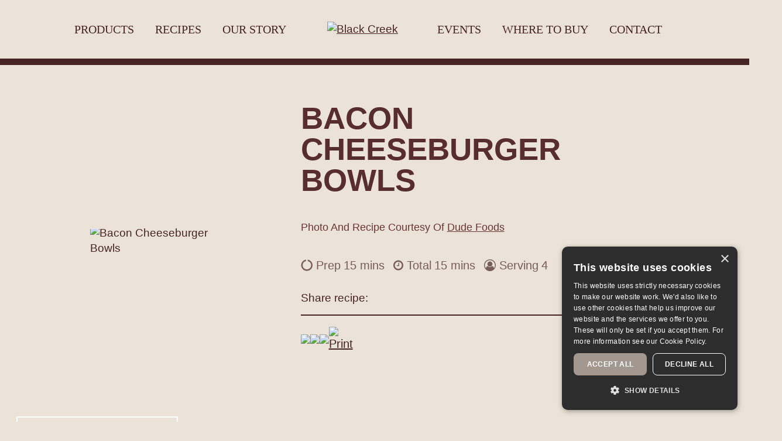

--- FILE ---
content_type: text/html; charset=utf-8
request_url: https://www.blackcreekcheese.com/en/recipes/bacon-cheeseburger-bowls
body_size: 9026
content:




<!DOCTYPE html>
<!--[if IE 9]><html lang="en" class="ie9 no-js"><![endif]-->
<!--[if !IE]><!-->
<html class="no-js" lang="en" prefix="og: http://ogp.me/ns#">
<!--<![endif]-->
<head>
    <meta charset="utf-8" />
    <meta http-equiv="X-UA-Compatible" content="IE=edge">
    <meta content="width=device-width, initial-scale=1.0" name="viewport" />

    <link rel="dns-prefetch" href="//fonts.googleapis.com/" />
    <link rel="dns-prefetch" href="//ajax.googleapis.com/" />
    <link rel="dns-prefetch" href="//cloudfront.net/" />
    <link rel="dns-prefetch" href="//saputo.canto.com/" />
    <link rel="dns-prefetch" href="//d2zd6ny1q7rvh6.cloudfront.net/" />

    <script src="/dist/jquery-3.7.0.min.js"></script>
    <script>var jq = $;</script>






    <!-- Google Tag Manager -->
    <script>
        (function (w, d, s, l, i) {
            w[l] = w[l] || []; w[l].push({
                'gtm.start':
                    new Date().getTime(), event: 'gtm.js'
            }); var f = d.getElementsByTagName(s)[0],
                j = d.createElement(s), dl = l != 'dataLayer' ? '&l=' + l : ''; j.async = true; j.src =
                    'https://www.googletagmanager.com/gtm.js?id=' + i + dl; f.parentNode.insertBefore(j, f);
        })(window, document, 'script', 'dataLayer', 'GTM-K7HTRPN');
    </script>
    <!-- End Google Tag Manager -->

    

<title>Black Creek® Cheese | Bacon Cheeseburger Bowls</title>
<meta name="description" content="Bacon Cheeseburger Bowls" />
<link rel="canonical" href="https://www.blackcreekcheese.com/en/recipes/bacon-cheeseburger-bowls" />
<link rel="alternate" href="https://www.blackcreekcheese.com/en/recipes/bacon-cheeseburger-bowls" hreflang="en" />
<meta property="fb:pages" content="107976319363145" /><meta property="og:description" content="Bacon Cheeseburger Bowls" />
<meta property="og:image" content="https://saputo.canto.com/direct/image/uo4qik5o592oj8j6fjfjrt342g/kt18eMtzIeynYPxJcNTtZv8p0as/original?content-type=image%2Fjpeg&amp;name=Bacon_Cheeseburger_Bowls_Hero.jpg" />

<meta property="og:image:secure_url" content="https://saputo.canto.com/direct/image/uo4qik5o592oj8j6fjfjrt342g/kt18eMtzIeynYPxJcNTtZv8p0as/original?content-type=image%2Fjpeg&amp;name=Bacon_Cheeseburger_Bowls_Hero.jpg" />
<meta property="og:locale" content="en" />
<meta property="og:site_name" content="www.blackcreekcheese.com" />
<meta property="og:title" content="Black Creek® Cheese | Bacon Cheeseburger Bowls" />
<meta property="og:type" content="website" />
<meta property="og:url" content="https://www.blackcreekcheese.com/en/recipes/bacon-cheeseburger-bowls" />
<meta name="twitter:card" content="summary_large_image" />

    




<!-- Static header start -->


<style>
li.search .search-container {
    display: none !important;
}

@media screen and (max-width: 1023px) {
    .header .close-menu {
        background-color: #dc3513;
    }
}

.grid-view.category-sub-layout .grid-container .grid-item .main-image .recipe-summary, .grid-view.recipes-sub-layout .grid-container .grid-item .main-image .recipe-summary {
    z-index: 1 !important;
}

.product-info .body-copy #productDescriptionText {
    text-align: justify;
}

#productAdditionalDescriptionText ul li
{
    text-align: justify;
}

.footer .secondary-footer {
    background-size: contain !important;
    background-repeat: no-repeat !important;
}
</style>
<link rel="shortcut icon" sizes="32x32" href="/-/media/ecosystem/divisions/scusa/sites/black-creek/black-creek-images/favicon-32x32v2.png?h=32&w=32&rev=6a008b7e55e04f15a396b2ca9c20977c&hash=539ADAAE86A368B683FC8AAEE67327ED" type="image/x-icon" /><link rel="shortcut icon" sizes="96x96" href="/-/media/ecosystem/divisions/scusa/sites/black-creek/black-creek-images/favicon-96x96.png?h=96&w=96&rev=ea322332d20e4aae8997356f28fa68f0&hash=65E292D2FBF9B30AB97C60062ABC08EA" type="image/x-icon" /><link rel="apple-touch-icon" sizes="180x180" href="/-/media/ecosystem/divisions/scusa/sites/black-creek/black-creek-images/apple-icon-180x180.png?h=180&w=180&rev=b8264dab4a50455e9d5184aae0e2004f&hash=F96E67E5863582E74B9F84815315359A" type="image/x-icon" /><link rel="shortcut icon" sizes="192x192" href="/-/media/ecosystem/divisions/scusa/sites/black-creek/black-creek-images/android-icon-192x192.png?h=192&w=192&rev=9656451ad64a4609bb756e94b715ec2d&hash=598E8D1F0DBE84826498EBA066B3012F" type="image/x-icon" />
<link rel="preload" href="https://cdnjs.cloudflare.com/ajax/libs/font-awesome/4.7.0/css/font-awesome.min.css?display=swap" as="style" onload="this.onload=null;this.rel='stylesheet'" /> <noscript> <link href="https://cdnjs.cloudflare.com/ajax/libs/font-awesome/4.7.0/css/font-awesome.min.css?display=swap" rel="stylesheet" type="text/css" /> </noscript>
<script src="https://use.typekit.net/zoz4zpb.js"></script> <script>try{Typekit.load({async:false});}catch(e){}</script>

<link href="/-/media/ecosystem/divisions/scusa/sites/black-creek/black-creek-documents/mainmin.css?rev=f931b12a5eb94ed4bec74e31c5e32847&hash=849E195725DDC82113BD045E8565EA90" rel="stylesheet" />


<!-- Static header end -->
    

<!-- Page Header: Start -->



<!-- Page Header: End -->


</head>


<body class="">




    <noscript>
        <iframe src="//www.googletagmanager.com/ns.html?id=GTM-K7HTRPN" height="0" width="0" style="display:none;visibility:hidden"></iframe>
    </noscript>

    <div class="site-wrapper ">
        <a href="#content" class="off-screen">Skip to Content</a>

        


        

<section class="header horizontal center"  >
    <div class="inner">
        <a class="logo" href="/en/" title="Home">
            <image DisableWebEdit="True" alt="Black Creek" loading="lazy" src="https://saputo.canto.com/direct/image/deb1go4io95jr0elp30110ck6k/hubg2z274DCHsJY8N5MPXlKGyu4/original?content-type=image%2Fsvg%2Bxml&amp;amp;name=BC_Logo.svg" style="; min-width: 1px;min-height: 1px;"></image>
        </a>
        <nav>
            <i class="open-menu fa fa-navicon"></i>
            <div class="nav-items-container">
                <i class="close-menu fa fa-times"></i>
                <ul class="secondary-nav">
                    <li class="rte"><div class="header-rte">  <svg width="0" height="0" viewBox="0 0 185 236" xmlns="http://www.w3.org/2000/svg">
    <defs>
	<clipPath id="recipe-clip" clipPathUnits="objectBoundingBox">
	  <path d="M1.05 0.13L0.78 0.09C0.71 0.04 0.61 0 0.5 0C0.39 0 0.28 0.04 0.22 0.09L-0.05 0.13C-0.08 0.14 -0.1 0.15 -0.1 0.17V0.82C-0.1 0.84 -0.08 0.85 -0.05 0.86L0.3 0.92C0.34 0.96 0.42 1 0.5 1C0.58 1 0.66 0.96 0.7 0.92L1.05 0.86C1.08 0.85 1.1 0.84 1.1 0.82V0.17C1.1 0.15 1.08 0.14 1.05 0.13Z"/>
	</clipPath>
    </defs>
  </svg>
</div></li>

                        <li class="search">

<div class="search-container" role="search">
    <input type="text" placeholder="Search" class="inputsearch shared">
    <button class="submitsearch shared" aria-label="Search"><i class="fa fa-search"></i></button>
</div>

<script>
(function ($) {
  $(function () {
    var textToFind = "";
    var searchPage = '/en/search';
    searchPage = searchPage.replace(/&amp;/g, "&");
    var searchedText = "";
    var pageMode = window.location.search.search("sc_mode") > 0;

    if (searchPage === "")
    {
        searchPage = location.protocol + '//' + location.host + location.pathname;
    }

    $('.submitsearch.shared').click(function (e) {

      $('.inputsearch.shared').each(function () {
        if (textToFind === "" && searchedText !== "") {
          textToFind = $(this).val();
        }
      });

      if (textToFind !== '') {
          var url = pageMode ? searchPage + '&q=' + encodeURIComponent(textToFind) : searchPage + '?q=' + encodeURIComponent(textToFind);
        $(location).attr('href', url);
      }
    });

    //To handle key press
    $('.inputsearch.shared').keypress(function (event) {
      if (event.keyCode === 13) {
        $('.submitsearch.shared').click();
      }
    });

    //Display the latest search in the input
    searchedText = getParameterByName('q');
    $('.modify-search .search-container .inputsearch.shared').val(searchedText);

  });
})(jq);
</script></li>
                    



                </ul>



<ul class="primary-nav">
    <li class="home">
        <a href="/en/">Home</a>
    </li>
        <li   >

            <a DisableWedEdit="True" href="/en/products">Products</a>

            </li>
        <li   >

            <a DisableWedEdit="True" href="/en/recipes">Recipes</a>

            </li>
        <li   >

            <a DisableWedEdit="True" href="/en/our-story">Our Story</a>

            </li>
        <li   >

            <a DisableWedEdit="True" href="/en/black-creek-cabin">Events</a>

            </li>
        <li   >

            <a DisableWedEdit="True" href="/en/where-to-buy">Where to Buy</a>

            </li>
        <li   >

            <a DisableWedEdit="True" href="/en/contact-us">Contact</a>

            </li>
</ul>


<script>
    // add class if menu item matches current Url
    document.addEventListener("DOMContentLoaded", () => {
        const currentPath = window.location.href.replace(/\/$/, ""); // remove trailing slash
        const navLinks = document.querySelectorAll(".primary-nav a");
        navLinks.forEach(link => {
            const linkPath = link.href.replace(/\/$/, "");
            if (linkPath === currentPath) {
                link.classList.add("current-section");
            }
        });
    });
</script>            </div>
        </nav>
    </div>
    <div class="site-mask"></div>
</section>


        <section id="content">
            





            
<div class="recipe-detail-page-template">
    <section class="hero-placeholder">
        
    </section>
    <section class="recipe-description-placeholder">
        



<div class="recipe-description-sub-layout recipe-description-sub-layout-2-column-left-image"  >
    <div class="inner">
            <div class="recipe-intro">
                

<div class="recipe-overview">
<img DisableWebEdit="True" alt="Bacon Cheeseburger Bowls" loading="lazy" src="https://saputo.canto.com/direct/image/sadnl2cqhh6jp05f5nijavr73f/WYEY07aHydPUbnySzVmuQ1AT6FM/original?content-type=image%2Fjpeg&amp;amp;name=Bacon_Cheeseburger_Bowls_Suggested.jpg" style="min-width: 1px;min-height: 1px;" />    <div class="recipe-summary">
        <ul>
            <li>
                <dl>
                    <dt>
                        <i class="fa fa-circle-o-notch"></i> Prep
                    </dt>
                    <dd>15 mins</dd>
                </dl>
            </li>
            <li>
                <dl>
                    <dt>
                        <i class="fa fa-clock-o"></i> Total
                    </dt>
                    <dd>15 mins</dd>
                </dl>
            </li>
            <li>
                <dl>
                    <dt>
                        <i class="fa fa-user-circle-o"></i> Serving
                    </dt>
                    <dd>4 </dd>
                </dl>
            </li>
        </ul>
    </div>
</div>
                <div class="recipe-description">
                    


<div class="text-content">


<h1 class="headline">Bacon Cheeseburger Bowls</h2>


    <div class="body-copy">
        <p><p><br></p>
<p>Photo And Recipe Courtesy Of&nbsp;<a href="https://dudefoods.com/" target="_blank" rel="noreferrer noopener">Dude Foods</a></p></p>
    </div>
</div>

<div class="sharerecipetext">
     <!-- social text -->
     Share recipe:
</div>

<div class="share-container">





<script>

    jq(function () {
    var url = encodeURIComponent(jq(location).attr("href"));
    var image = jq("meta[property='og:image']").attr("content") || "";
    var title = jq("meta[property='og:title']").attr("content") || "";
    if (title == "") {
        title = " ";
    }
    
    title = encodeURIComponent(title);
    var desc = encodeURIComponent("Bacon Cheeseburger Bowls");

    jq('.js-social-share').each(function () {
        var value = jq(this).attr('href');
        value = value.replace(/{URL}/g, url);
        value = value.replace(/{IMAGE}/g, image);
        value = value.replace(/{TITLE}/g, title);
        value = value.replace(/{DESC}/g, desc);

        if (!image.trim() && value.toLowerCase().indexOf("pinterest") >= 0) {
        jq(jq(this)).parent().hide()
        }

        jq(this).attr('href', value);
    });

    var jsSocialShares = document.querySelectorAll(".js-social-share");
    if (jsSocialShares) {
        [].forEach.call(jsSocialShares, function (anchor) {
        var value = anchor.href;
        if (!value.startsWith("mailto") && !value.startsWith("javascript")) {

            anchor.addEventListener("click", function (e) {
            e.preventDefault();

            windowPopup(this.href, 500, 300);
            });
        }
        });
    }

    function windowPopup(url, width, height) {
        var left = (screen.width / 2) - (width / 2),
        top = (screen.height / 2) - (height / 2);

        window.open(
        url,
        "",
        "menubar=no,toolbar=no,resizable=yes,scrollbars=yes,width=" + width + ",height=" + height + ",top=" + top + ",left=" + left
        );
    }
    });
</script>

<div class="shareSocial"   id="socialShareContainer">
    
    

        <ul class="share">
                    <li>
                        <a class="js-social-share"  href="http://www.facebook.com/sharer/sharer.php?u={URL}&title={TITLE}"data-saputo-gtm="click: { socialMediaTracking: { socialMedia: ''} }">
                            <img   src="https://saputo.canto.com/direct/image/fir7iesvep4c7bkhot9nuduh26/EAp8le7oNoX-S-_f_4ReHc3oQWs/original?content-type=image%2Fpng&amp;name=faceyRecipe.png" />
                        </a>
                    </li>
                    <li>
                        <a class="js-social-share"  href="http://pinterest.com/pin/create/bookmarklet/?media={IMAGE}&url={URL}&is_video=false&description={DESC}"data-saputo-gtm="click: { socialMediaTracking: { socialMedia: ''} }">
                            <img   src="https://saputo.canto.com/direct/image/v9pp3ledcl4upai4634fbglc7k/sdrsubrifCNO2goVJJJJa3Kjv40/original?content-type=image%2Fpng&amp;name=pinterestRecipe.png" />
                        </a>
                    </li>
                    <li>
                        <a class="js-social-share"  href="mailto:?subject={TITLE}&body={DESC} {URL}"data-saputo-gtm="click: { emailTracking: 'share by email' }">
                            <img   src="https://saputo.canto.com/direct/image/2rgurr6bfd28t1efld8d0f6h62/uvUMI4FLzoM-rtdExk83EYpddiY/original?content-type=image%2Fpng&amp;name=emailRecipe.png" />
                        </a>
                    </li>
                <li>
                    <a class="print"  data-saputo-gtm="click: { printARecipe: { recipe: 'Bacon Cheeseburger Bowls'} }"onclick="window.print()" href=""><img alt="Print" src="https://saputo.canto.com/direct/image/vbuju1ike51tl4scvid6p91o43/i0iE8g2QYoIshmdgCgwANKSthu0/original?content-type=image%2Fpng&amp;amp;name=printRecipe.png" /></a>
                </li>
        </ul>
</div></div>
                </div>
            </div>
            <div class="featured-product-placeholder">
                





<div class="feature-recipe-component"  >
    <div class="feature-recipe-content">

        <div class="recipe-content column single">
            <div class="cont-txt-recipe">

                <h3 class="headline">Featured Product</h3>

                <h4 class="sub-head"><span class="sub-head">9 months aged</span> Sharp Cheddar Cheese</h4>
                <div class="body-copy"><p>SMOOTH &amp; RICH</p></div>
                <div class="cta-container">
                    <a class="button"  href="/en/products/sharp-cheddar-aged-9-months"data-saputo-gtm="click: { featuredRecipes: { recipe: '9 months aged Sharp Cheddar Cheese' } }">View More</a>
                </div>

            </div>
        </div>

            <div class="recipe-content column double">
<img alt="&lt;span class=&quot;sub-head&quot;>9 months aged&lt;/span> Sharp Cheddar Cheese" class="foreground-image" loading="lazy" src="https://saputo.canto.com/direct/image/nsap8rgr9h45r5endgvbgk3h2r/LWKVwbU_QkNFUasBDoWlngHk41k/original?content-type=image%2Fpng&amp;amp;name=BlackCreek_CheddarCheese_Yellow_Sharp_9MO_RGB_NB.png" style="min-width: 1px;min-height: 1px;" />            </div>
    </div>
</div>
            </div>    



<div class="ingredients-directions-container">

    <div class="nosleep">
        <input type="checkbox" id="chkNoSleep" />
        <label for="chkNoSleep"> <span class="toggle-background"> </span> <span class="toggle-button"> </span> <span><strong>Cook mode</strong> (prevent screen from sleeping)</span></label>
    </div>
<script src="/dist/nosleep.min.js?v=0.1.0.35481"></script>
    <script>
        var noSleep = new NoSleep();

        var wakeLockEnabled = false;
        var toggleEl = document.querySelector("#chkNoSleep");
        toggleEl.addEventListener('click', function() {
            if (!wakeLockEnabled) {
                noSleep.enable(); // keep the screen on!
                wakeLockEnabled = true;
                $('#chkNoSleep').prop('checked', true);
            } else {
                noSleep.disable(); // let the screen turn off.
                wakeLockEnabled = false;
                $('#chkNoSleep').prop('checked', false);
            }
        }, false);
    </script>

    <div class="ingredients">
        <h3 class="sub-head">
            Ingredients
        </h3>
        <ul>
    <li style="text-align: left;">21&nbsp;ounces&nbsp;<strong><a href="/en/products/sharp-cheddar-aged-9-months">Black Creek Sharp Cheddar, aged 9 months</a></strong></li>
    <li style="text-align: left;">2&nbsp;pounds&nbsp;ground beef</li>
    <li style="text-align: left;">1&nbsp;cup&nbsp;tomato, diced</li>
    <li style="text-align: left;">1&nbsp;cup&nbsp;red onion, diced</li>
    <li style="text-align: left;">1&nbsp;cup&nbsp;lettuce, chopped</li>
    <li style="text-align: left;">5&nbsp;slices&nbsp;bacon,&nbsp;fried and diced</li>
</ul>
<br />
    </div>
    <div class="directions">
        <h3 class="sub-head">
            Directions
        </h3>
        <p style="text-align: left;">1. Slice Black Creek Sharp Cheddar into 16 one-ounce square slices and shred the remaining cheese.</p>
<p style="text-align: left;">2. To create the Cheddar cheese bowls, take 4 slices of cheese at a time and place them on a cutting board to create a large square.
</p>
<p style="text-align: left;">3. Place an upside-down bowl over the square of cheese and trace around it with a knife to create a large circle of cheese.
</p>
<p style="text-align: left;">4. Transfer the cheese to a piece of parchment paper and microwave for 1 minute.
</p>
<p style="text-align: left;">5. Flip the cheese over an upside down bowl immediately after removing it from the microwave, form it around the bowl, remove the parchment paper and let it cool in the refrigerator until you're ready to fill the bowl. When you're ready to fill it just twist it slowly to remove it from the glass bowl that you formed it around.
</p>
<p style="text-align: left;">6. Repeat 3 more times to create 3 more Cheddar cheese bowls.
</p>
<p style="text-align: left;">7. Brown the ground beef in a pan and drain the fat.
</p>
<p style="text-align: left;">8. Add ground beef, tomato, onion, lettuce, bacon and shredded Cheddar to a bowl and shake to combine.</p>
<p style="text-align: left;">9. Transfer bacon cheeseburger mixture to Cheddar cheese bowl and top with ketchup and mustard. </p>
<div style="margin-left: 40px;">&nbsp;</div>
    </div>
    
</div>    </div>

</div>



<script>
    window.localStorage.nutritionCloseText = ""
</script>

<script type="application/ld+json">{"@context":"http://schema.org","@type":"Recipe","name":"Bacon Cheeseburger Bowls","url":"https://www.blackcreekcheese.com/en/recipes/bacon-cheeseburger-bowls","image":"https://saputo.canto.com/direct/image/uo4qik5o592oj8j6fjfjrt342g/kt18eMtzIeynYPxJcNTtZv8p0as/original?content-type=image%2Fjpeg&amp;name=Bacon_Cheeseburger_Bowls_Hero.jpg","description":"Bacon Cheeseburger Bowls","keywords":"Bacon Cheeseburger Bowls","inLanguage":"en","author":{"type":"Person","name":"Dude Foods"},"publisher":{"@type":"Organization","name":"Black Creek® Cheese","url":"https://www.blackcreekcheese.com","logo":{"@type":"ImageObject","url":"https://www.blackcreekcheese.com/-/media/ecosystem/divisions/scusa/sites/black-creek/black-creek-images/favicon-32x32v2.png?rev=6a008b7e55e04f15a396b2ca9c20977c&hash=2037BD79E8439E900046C51FDA86393A"}},"isPartOf":{"@type":"WebPage","Url":"https://www.blackcreekcheese.com/en/recipes"},"mainEntityOfPage":{"@type":"WebPage","Url":"https://www.blackcreekcheese.com/en/recipes/bacon-cheeseburger-bowls"},"recipeCuisine":"","recipeCategory":"","prepTime":"PT15MS","totalTime":"PT15MS","recipeYield":"4 ","recipeIngredient":["21&nbsp;ounces&nbsp;Black Creek Sharp Cheddar, aged 9 months"],"recipeInstructions":[],"datePublished":"2025-11-17"}</script>
<script type="text/javascript">jq(document).ready(function() { window.dataLayer = window.dataLayer || []; dataLayer.push({"author":"Black Creek® Cheese","prepTime":"PT15MS","totalTime":"PT15MS","description":"Bacon Cheeseburger Bowls","name":"Bacon Cheeseburger Bowls","image":["https://saputo.canto.com/direct/image/uo4qik5o592oj8j6fjfjrt342g/kt18eMtzIeynYPxJcNTtZv8p0as/original?content-type=image%2Fjpeg&amp;name=Bacon_Cheeseburger_Bowls_Hero.jpg"],"recipeIngredient":["21&nbsp;ounces&nbsp;Black Creek Sharp Cheddar, aged 9 months"],"recipeInstructions":[],"recipeYield":"4 "}); });</script>







    </section>
    

<section class="recipes-placeholder"  >
    <div class="recipes-sub-layout recipes-short-variation">
        <div class="inner">
                <header class="intro side-by-side"  >
                        <div class="headlines">
                            <h2 class="headline">Suggested</h2>
                            <h3 class="sub-head">Recipes</h3>
                        </div>
                    
                </header>
        </div>

        <div class="inner has-learn-text">
                <div class="grid-container">
                    <div class="grid-item">
                        




<div class="recipe-item"  >
    <a class="main-image"  href="/en/recipes/cheesy-corn-dogs">
<img alt="Cheesy Corn Dogs" loading="lazy" src="https://saputo.canto.com/direct/image/qrimnk2hp50o5238mtgn86q43o/EKMSkgUipd-n5oEcYeRSf_pXYiE/original?content-type=image%2Fjpeg&amp;amp;name=Cheesy_Corn_Dogs_Thumbnails.jpg" style="min-width: 1px;min-height: 1px;" />            <ul class="recipe-summary">
                <li><dl><dt><i class="fa fa-circle-o-notch"></i> Prep<dd>10 mins</dd></dt></dl></li>
                <li><dl><dt><i class="fa fa-clock-o"></i> Total<dd>20 mins</dd></dt></dl></li>
            </ul>
    </a>
    <div class="text-content">
        <h3 class="sub-head"> <span>Cheesy Corn Dogs</span></h3>
    </div>
</div>

                    </div>
                    <div class="grid-item">
                        




<div class="recipe-item"  >
    <a class="main-image"  href="/en/recipes/cheese-sauce">
<img alt="Cheese Sauce" loading="lazy" src="https://saputo.canto.com/direct/image/3tuhf4dl5h73l9u239fj9u6b3b/idzu6Nesz4vfGgKrNdIZFf3ydMY/original?content-type=image%2Fjpeg&amp;amp;name=Cheese_Sauce_Thumbnails.jpg" style="min-width: 1px;min-height: 1px;" />            <ul class="recipe-summary">
                <li><dl><dt><i class="fa fa-circle-o-notch"></i> Prep<dd>5 mins</dd></dt></dl></li>
                <li><dl><dt><i class="fa fa-clock-o"></i> Total<dd>15 mins</dd></dt></dl></li>
            </ul>
    </a>
    <div class="text-content">
        <h3 class="sub-head"> <span>Cheese Sauce</span></h3>
    </div>
</div>

                    </div>
                    <div class="grid-item">
                        




<div class="recipe-item"  >
    <a class="main-image"  href="/en/recipes/cheddar-bacon-ranch-pull-apart-bread">
<img alt="Cheddar Bacon Ranch Pull Apart Bread" loading="lazy" src="https://saputo.canto.com/direct/image/9bvlci1rd11511lfb04vv0cg27/j67G2TsAjnRmK2sF5aH3k8FSSB0/original?content-type=image%2Fjpeg&amp;amp;name=Cheddar_Bacon_Ranch_Pull_Apart_Bread_Thumbnails.jpg" style="min-width: 1px;min-height: 1px;" />            <ul class="recipe-summary">
                <li><dl><dt><i class="fa fa-circle-o-notch"></i> Prep<dd>15 mins</dd></dt></dl></li>
                <li><dl><dt><i class="fa fa-clock-o"></i> Total<dd>20 mins</dd></dt></dl></li>
            </ul>
    </a>
    <div class="text-content">
        <h3 class="sub-head"> <span>Cheddar Bacon Ranch Pull Apart Bread</span></h3>
    </div>
</div>

                    </div>
                </div>
        </div>
    </div>
</section>
</div>
        </section>

        

<section class="footer"  >
    <div class="inner">
        <div class="footer-container">
            <div class="footer-row">
                <div class="footer-top-left"><img src="https://saputo.canto.com/direct/image/deb1go4io95jr0elp30110ck6k/hubg2z274DCHsJY8N5MPXlKGyu4/original?content-type=image%2Fsvg%2Bxml&name=BC_Logo.svg" alt="Black Creek Cheese"></div>
                <div><div class="social-links">
<ul>
    <li><a target="_blank" href="https://www.facebook.com/BlackCreekCheeses/"><img alt="" src="https://saputo.canto.com/direct/image/34ie5sq8lp1cj254h48041cg1k/R6gG_kg9en-c1JZKi8FJTWxqS1Q/original?content-type=image%2Fsvg%2Bxml&name=Facey_logo.svg"></a></li>
<li><a target="_blank" href="https://twitter.com/BlackCreekChz"><img alt="" src="https://saputo.canto.com/direct/image/ncf771mqil08347te7aq97ij3s/laC2KejMePHyK12gvcTOpVvILG4/original?content-type=image%2Fsvg%2Bxml&name=X_logo.svg"></a></li>
    <li><a target="_blank" href="https://www.pinterest.com/blackcreekchz/"><img alt="" src="https://saputo.canto.com/direct/image/kn2a2up0610b9efn6dr71mvo33/P8PBC7lSoKEzMnONyfV7kKmzsa0/original?content-type=image%2Fsvg%2Bxml&name=Pinterest_logo.svg"></a></li>
    <li><a target="_blank" href="https://www.instagram.com/blackcreekcheese/"><img alt="" src="https://saputo.canto.com/direct/image/n3os2q6vil70v7qqdeutf8482f/MSPnZEyyvUarUBXx7foWnjkOwgs/original?content-type=image%2Fsvg%2Bxml&name=Instagram_Logo.svg"></a></li>
</ul>
</div></div>
            </div>
        </div>
        <div class="footer-container footer-container-bottom">
            <div class="footer-row">
                <div class="footer-bottom-left"><ul class="legal">
    <li><a href="/en/privacy-policy">Privacy Policy</a></li>
    <li><a href="/en/privacy-policy-addendum">Privacy Policy Addendum</a></li>
    <li><a href="/en/cookies-policy">Cookies Policy</a></li>
    <li><a href="/en/legal-notice">Legal Notice</a></li>
    <li><a href="/California-Supply-Chains-Act">California Supply Chains Act</a></li>
</ul></div>
                <div><ul class="family-logos">

	<li><a href="http://www.montchevre.com/" target="_blank"><img alt="Montchevre" src="https://saputo.canto.com/direct/image/4b5nsjcufd50ffmtb517877b0f/DiAPTQ3UirQWs4bR77q4DDck8sw/original?content-type=image%2Fpng&amp;name=MontchevreLogo.png"></a></li>

	<li><a href="http://www.cathedralcitycheddar.com/" target="_blank"><img alt="Cathedral City" src="https://saputo.canto.com/direct/image/nr4befeij94h1e7oumvnreis2h/B4UEpnOGc4YlC8AvDk5wmkT8txQ/original?content-type=image%2Fpng&name=Cathedral_Logo.png"></a></li>
	
	<li><a href="https://www.frigocheeseheads.com/" target="_blank"><img alt="Frigo Cheese Heads" src="https://saputo.canto.com/direct/image/fgf6qigald45r14e36qdjm0d6r/HiK6vkQ7SKdAgoyu8tP4BZQbvVU/original?content-type=image%2Fpng&amp;name=FrigoCheeseLogo.png"></a></li>
    
	<li><a href="https://www.frigocheese.com/" target="_blank"><img alt="Frigo" src="https://saputo.canto.com/direct/image/0o456fa34t1rrd074lmmt5v82d/jULyNfAPiWqGdKzW1vdAqiTEOKc/original?content-type=image%2Fpng&amp;name=FrigoLogo.png"></a></li>

	<li><a href="http://www.saputousafoodservice.com/" target="_blank"><img alt="Saputo Food Service" src="https://saputo.canto.com/direct/image/l3o4ca73ph2ft51i438ihun357/dOjKQwu1df8xVDzNN75yoem3FZQ/original?content-type=image%2Fpng&name=EN_Saputo_Foodservice_Logo_Color_small.png"></a></li>

	<li><a href="http://www.stellacheese.com/" target="_blank"><img alt="Stella" src="https://saputo.canto.com/direct/image/cqsp9ap1v11d559kn9j49e8l2k/HyfzngUBYM2nY7HfbxhY_PxcMUc/original?content-type=image%2Fpng&amp;name=Stella.png"></a></li>
	    
	<li><a href="https://www.treasurecavecheese.com/" target="_blank"><img alt="Treasure Cave" src="https://saputo.canto.com/direct/image/imt20k85v125r684lunecs814h/RfhnypaBwSuDVz0kyzs53UeZ-yY/original?content-type=image%2Fpng&name=TreasureCave-Logo.png"></a></li>
	
</ul>

<ul class="footer-logos">
    <li><a href="http://www.saputo.com" target="_blank"><img alt="Saputo" src="https://saputo.canto.com/direct/image/d2r9m2scal24vag5n4irt5rn11/Um9_V2dXRFNvr3I2rehAADr2Z0U/original?content-type=image%2Fpng&amp;name=Saputo+COM.png"></a></li>
    <li>
    <p class="all-rights">© <span id="copyyear"></span> Saputo Cheese USA Inc. All rights reserved. Black Creek<sup>®</sup>&nbsp;and the brands and logos shown herein are protected trademarks used by Saputo Cheese USA Inc.</p>
    </li>
</ul></div>
            </div>
        </div>
    </div>

        <div class="secondary-footer">
            <div class="inner">
                <div class="saputo-logo">
                    
                </div>
                
                <div class="content component-right padding-default margin-default">
<h3 class="headline" style="color:#FEFEFE;"><span class="headline-span">Find Us</span></h3>
<hr />
<div class="body-copy padding-default margin-default" style="color:#FEFEFE;">
On the hunt for bold, flavorful Black Creek Cheddar from our cheddar-obsessed crew? It's waiting for you in a store just down the road.
</div>
<div class="cta-container">
<a class="button"  href="/en/where-to-buy">Where to Buy</a>
</div>
</div>
            </div>
        </div>
</section>
    </div>

    



<script src="/dist/legacy-body.min.js?v=0.1.0.35481"></script>

<script src="/-/media/ecosystem/divisions/scusa/sites/black-creek/black-creek-documents/js/function.js?rev=312f9df3dd0e48aca96d14bceabdd7d9"></script>


    



    


<script src="/dist/legacy-googleTagManager.min.js?v=0.1.0.35481"></script>
    <script type="text/javascript">
    window.saputo = window.saputo || {};
    window.saputo.environment = 'dev';

    jq(document).ready(window.saputo.gtm.bindEvents);
    </script>


    <script>console.log('dw1ldwk0000DM-app-sc10-canadacentral-002-p');</script>
<script type="text/javascript" src="/_Incapsula_Resource?SWJIYLWA=719d34d31c8e3a6e6fffd425f7e032f3&ns=1&cb=169161108" async></script></body>
</html>

--- FILE ---
content_type: text/css
request_url: https://www.blackcreekcheese.com/-/media/ecosystem/divisions/scusa/sites/black-creek/black-creek-documents/mainmin.css?rev=f931b12a5eb94ed4bec74e31c5e32847&hash=849E195725DDC82113BD045E8565EA90
body_size: 60474
content:
@import"https://fonts.googleapis.com/css2?family=Roboto:ital,wght@0,400;0,700;1,400;1,700&display=swap";@import"https://use.typekit.net/ksa7vuy.css";@import"https://fonts.googleapis.com/css2?family=Karla:ital,wght@0,200..800;1,200..800&display=swap";@font-face{font-family:"Hudson Pro Bold";src:url("https://saputo.canto.com/direct/other/21r6cl0pvt6pf3fmol93evmi7s/7D3cw--WLunYSwMKf-1tkvu_K8E/original?content-type=font%2Fwoff&name=hudsonnypro-bold.woff") format("woff");font-weight:bold;font-style:normal}@font-face{font-family:"TT Hazelnuts Extra Bold Italic";src:url("https://saputo.canto.com/direct/other/a486rt90ud7l116rn04ro8pk5p/NGf9ICdqxv0x0c-Xc_LkY8GN_dc/original?content-type=application%2Ffont-otf&name=TTHazelnuts-ExtraBoldItalic.otf") format("opentype");font-weight:bold;font-style:italic}@font-face{font-family:"TT Hazelnuts Extra Bold";src:url("https://saputo.canto.com/direct/other/7caf4j5km95ip34d9ocqavbo71/mSnP9tY_V2Fd8Owq0oCsC1Nl32Y/original?content-type=application%2Ffont-otf&name=TTHazelnuts-ExtraBold.otf") format("opentype");font-weight:bold;font-style:normal}@font-face{font-family:"TT Hazelnuts Bold";src:url("https://saputo.canto.com/direct/other/ngkb2m03d53i5e4npm9ducrh3g/twYcCQrra7IhYKFc8stuRN74gaU/original?content-type=font%2Fwoff&name=TTHazelnuts-Bold.woff") format("woff");font-weight:bold;font-style:normal}@font-face{font-family:"Storica Heavy";src:url("https://saputo.canto.com/direct/other/au7tag774l1e54hnf5ja15cp05/CXQJj0ndskimzeMe_LssmpGYJjo/original?content-type=font%2Fwoff&name=Storica-Heavy.woff") format("woff");font-weight:bold;font-style:normal}.text-color-black{color:#000 !important}.text-color-white{color:#fff !important}.text-color-grey{color:#333 !important}.text-color-primary-beige{color:#ebe3d7 !important}.text-color-primary-brown{color:#472424 !important}.text-color-primary-red{color:#dc3513 !important}.text-color-primary-grey{color:#472424 !important}.text-color-primary-dark-grey{color:#d9d0c5 !important}.text-color-primary-green{color:#43a56a !important}.text-color-product-agedCheddar{color:#ef6a00 !important}.text-color-product-smoked{color:#4e4b48 !important}.text-color-product-parmesan{color:#76232f !important}.text-color-product-gruyere{color:#002855 !important}.text-color-product-cheddar{color:#f2a500 !important}.text-color-product-pepper{color:#af3429 !important}.text-color-white50{color:hsla(0,0%,100%,.5) !important}.text-color-primary-brown10{color:rgba(71,36,38,.1) !important}.text-color-primary-brown50{color:rgba(71,36,38,.5) !important}.text-color-primary-brown70{color:rgba(71,36,38,.7) !important}.background-color-black{background:#000 !important}.background-color-white{background:#fff !important}.background-color-grey{background:#333 !important}.background-color-primary-beige{background:#ebe3d7 !important}.background-color-primary-brown{background:#472424 !important}.background-color-primary-red{background:#dc3513 !important}.background-color-primary-grey{background:#472424 !important}.background-color-primary-dark-grey{background:#d9d0c5 !important}.background-color-primary-green{background:#43a56a !important}.background-color-product-agedCheddar{background:#ef6a00 !important}.background-color-product-smoked{background:#4e4b48 !important}.background-color-product-parmesan{background:#76232f !important}.background-color-product-gruyere{background:#002855 !important}.background-color-product-cheddar{background:#f2a500 !important}.background-color-product-pepper{background:#af3429 !important}.background-color-white50{background:hsla(0,0%,100%,.5) !important}.background-color-primary-brown10{background:rgba(71,36,38,.1) !important}.background-color-primary-brown50{background:rgba(71,36,38,.5) !important}.background-color-primary-brown70{background:rgba(71,36,38,.7) !important}.product-color-black .product-details .product-info h2.headline{background:#000 !important}.product-color-black .product-details .product-info h2.headline:after{background:#000 !important}.product-color-black .product-details .product-info h2.headline:before{background:#000 !important}.product-color-white .product-details .product-info h2.headline{background:#fff !important}.product-color-white .product-details .product-info h2.headline:after{background:#fff !important}.product-color-white .product-details .product-info h2.headline:before{background:#fff !important}.product-color-grey .product-details .product-info h2.headline{background:#333 !important}.product-color-grey .product-details .product-info h2.headline:after{background:#333 !important}.product-color-grey .product-details .product-info h2.headline:before{background:#333 !important}.product-color-primary-beige .product-details .product-info h2.headline{background:#ebe3d7 !important}.product-color-primary-beige .product-details .product-info h2.headline:after{background:#ebe3d7 !important}.product-color-primary-beige .product-details .product-info h2.headline:before{background:#ebe3d7 !important}.product-color-primary-brown .product-details .product-info h2.headline{background:#472424 !important}.product-color-primary-brown .product-details .product-info h2.headline:after{background:#472424 !important}.product-color-primary-brown .product-details .product-info h2.headline:before{background:#472424 !important}.product-color-primary-red .product-details .product-info h2.headline{background:#dc3513 !important}.product-color-primary-red .product-details .product-info h2.headline:after{background:#dc3513 !important}.product-color-primary-red .product-details .product-info h2.headline:before{background:#dc3513 !important}.product-color-primary-grey .product-details .product-info h2.headline{background:#472424 !important}.product-color-primary-grey .product-details .product-info h2.headline:after{background:#472424 !important}.product-color-primary-grey .product-details .product-info h2.headline:before{background:#472424 !important}.product-color-primary-dark-grey .product-details .product-info h2.headline{background:#d9d0c5 !important}.product-color-primary-dark-grey .product-details .product-info h2.headline:after{background:#d9d0c5 !important}.product-color-primary-dark-grey .product-details .product-info h2.headline:before{background:#d9d0c5 !important}.product-color-primary-green .product-details .product-info h2.headline{background:#43a56a !important}.product-color-primary-green .product-details .product-info h2.headline:after{background:#43a56a !important}.product-color-primary-green .product-details .product-info h2.headline:before{background:#43a56a !important}.product-color-product-agedCheddar .product-details .product-info h2.headline{background:#ef6a00 !important}.product-color-product-agedCheddar .product-details .product-info h2.headline:after{background:#ef6a00 !important}.product-color-product-agedCheddar .product-details .product-info h2.headline:before{background:#ef6a00 !important}.product-color-product-smoked .product-details .product-info h2.headline{background:#4e4b48 !important}.product-color-product-smoked .product-details .product-info h2.headline:after{background:#4e4b48 !important}.product-color-product-smoked .product-details .product-info h2.headline:before{background:#4e4b48 !important}.product-color-product-parmesan .product-details .product-info h2.headline{background:#76232f !important}.product-color-product-parmesan .product-details .product-info h2.headline:after{background:#76232f !important}.product-color-product-parmesan .product-details .product-info h2.headline:before{background:#76232f !important}.product-color-product-gruyere .product-details .product-info h2.headline{background:#002855 !important}.product-color-product-gruyere .product-details .product-info h2.headline:after{background:#002855 !important}.product-color-product-gruyere .product-details .product-info h2.headline:before{background:#002855 !important}.product-color-product-cheddar .product-details .product-info h2.headline{background:#f2a500 !important}.product-color-product-cheddar .product-details .product-info h2.headline:after{background:#f2a500 !important}.product-color-product-cheddar .product-details .product-info h2.headline:before{background:#f2a500 !important}.product-color-product-pepper .product-details .product-info h2.headline{background:#af3429 !important}.product-color-product-pepper .product-details .product-info h2.headline:after{background:#af3429 !important}.product-color-product-pepper .product-details .product-info h2.headline:before{background:#af3429 !important}.product-color-white50 .product-details .product-info h2.headline{background:hsla(0,0%,100%,.5) !important}.product-color-white50 .product-details .product-info h2.headline:after{background:hsla(0,0%,100%,.5) !important}.product-color-white50 .product-details .product-info h2.headline:before{background:hsla(0,0%,100%,.5) !important}.product-color-primary-brown10 .product-details .product-info h2.headline{background:rgba(71,36,38,.1) !important}.product-color-primary-brown10 .product-details .product-info h2.headline:after{background:rgba(71,36,38,.1) !important}.product-color-primary-brown10 .product-details .product-info h2.headline:before{background:rgba(71,36,38,.1) !important}.product-color-primary-brown50 .product-details .product-info h2.headline{background:rgba(71,36,38,.5) !important}.product-color-primary-brown50 .product-details .product-info h2.headline:after{background:rgba(71,36,38,.5) !important}.product-color-primary-brown50 .product-details .product-info h2.headline:before{background:rgba(71,36,38,.5) !important}.product-color-primary-brown70 .product-details .product-info h2.headline{background:rgba(71,36,38,.7) !important}.product-color-primary-brown70 .product-details .product-info h2.headline:after{background:rgba(71,36,38,.7) !important}.product-color-primary-brown70 .product-details .product-info h2.headline:before{background:rgba(71,36,38,.7) !important}/*!
 * Bootstrap Grid v4.1.3 (https://getbootstrap.com/)
 * Copyright 2011-2018 The Bootstrap Authors
 * Copyright 2011-2018 Twitter, Inc.
 * Licensed under MIT (https://github.com/twbs/bootstrap/blob/master/LICENSE)
 */@-ms-viewport{width:device-width}html{-webkit-box-sizing:border-box;box-sizing:border-box;-ms-overflow-style:scrollbar}.container{width:100%;padding-right:15px;padding-left:15px;margin-right:auto;margin-left:auto}@media(min-width: 576px){.container{max-width:540px}}@media(min-width: 768px){.container{max-width:720px}}@media(min-width: 992px){.container{max-width:960px}}@media(min-width: 1200px){.container{max-width:1140px}}.container-fluid{width:100%;padding-right:15px;padding-left:15px;margin-right:auto;margin-left:auto}.row{display:-ms-flexbox;display:-webkit-box;display:flex;-ms-flex-wrap:wrap;flex-wrap:wrap;margin-right:-15px;margin-left:-15px}.no-gutters{margin-right:0;margin-left:0}.no-gutters>.col,.no-gutters>[class*=col-]{padding-right:0;padding-left:0}.col-1,.col-2,.col-3,.col-4,.col-5,.col-6,.col-7,.col-8,.col-9,.col-10,.col-11,.col-12,.col,.col-auto,.col-sm-1,.col-sm-2,.col-sm-3,.col-sm-4,.col-sm-5,.col-sm-6,.col-sm-7,.col-sm-8,.col-sm-9,.col-sm-10,.col-sm-11,.col-sm-12,.col-sm,.col-sm-auto,.col-md-1,.col-md-2,.col-md-3,.col-md-4,.col-md-5,.col-md-6,.col-md-7,.col-md-8,.col-md-9,.col-md-10,.col-md-11,.col-md-12,.col-md,.col-md-auto,.col-lg-1,.col-lg-2,.col-lg-3,.col-lg-4,.col-lg-5,.col-lg-6,.col-lg-7,.col-lg-8,.col-lg-9,.col-lg-10,.col-lg-11,.col-lg-12,.col-lg,.col-lg-auto,.col-xl-1,.col-xl-2,.col-xl-3,.col-xl-4,.col-xl-5,.col-xl-6,.col-xl-7,.col-xl-8,.col-xl-9,.col-xl-10,.col-xl-11,.col-xl-12,.col-xl,.col-xl-auto{position:relative;width:100%;min-height:1px;padding-right:15px;padding-left:15px}.col{-ms-flex-preferred-size:0;flex-basis:0;-ms-flex-positive:1;-webkit-box-flex:1;flex-grow:1;max-width:100%}.col-auto{-ms-flex:0 0 auto;-webkit-box-flex:0;flex:0 0 auto;width:auto;max-width:none}.col-1{-ms-flex:0 0 8.333333%;-webkit-box-flex:0;flex:0 0 8.333333%;max-width:8.333333%}.col-2{-ms-flex:0 0 16.666667%;-webkit-box-flex:0;flex:0 0 16.666667%;max-width:16.666667%}.col-3{-ms-flex:0 0 25%;-webkit-box-flex:0;flex:0 0 25%;max-width:25%}.col-4{-ms-flex:0 0 33.333333%;-webkit-box-flex:0;flex:0 0 33.333333%;max-width:33.333333%}.col-5{-ms-flex:0 0 41.666667%;-webkit-box-flex:0;flex:0 0 41.666667%;max-width:41.666667%}.col-6{-ms-flex:0 0 50%;-webkit-box-flex:0;flex:0 0 50%;max-width:50%}.col-7{-ms-flex:0 0 58.333333%;-webkit-box-flex:0;flex:0 0 58.333333%;max-width:58.333333%}.col-8{-ms-flex:0 0 66.666667%;-webkit-box-flex:0;flex:0 0 66.666667%;max-width:66.666667%}.col-9{-ms-flex:0 0 75%;-webkit-box-flex:0;flex:0 0 75%;max-width:75%}.col-10{-ms-flex:0 0 83.333333%;-webkit-box-flex:0;flex:0 0 83.333333%;max-width:83.333333%}.col-11{-ms-flex:0 0 91.666667%;-webkit-box-flex:0;flex:0 0 91.666667%;max-width:91.666667%}.col-12{-ms-flex:0 0 100%;-webkit-box-flex:0;flex:0 0 100%;max-width:100%}.order-first{-ms-flex-order:-1;-webkit-box-ordinal-group:0;order:-1}.order-last{-ms-flex-order:13;-webkit-box-ordinal-group:14;order:13}.order-0{-ms-flex-order:0;-webkit-box-ordinal-group:1;order:0}.order-1{-ms-flex-order:1;-webkit-box-ordinal-group:2;order:1}.order-2{-ms-flex-order:2;-webkit-box-ordinal-group:3;order:2}.order-3{-ms-flex-order:3;-webkit-box-ordinal-group:4;order:3}.order-4{-ms-flex-order:4;-webkit-box-ordinal-group:5;order:4}.order-5{-ms-flex-order:5;-webkit-box-ordinal-group:6;order:5}.order-6{-ms-flex-order:6;-webkit-box-ordinal-group:7;order:6}.order-7{-ms-flex-order:7;-webkit-box-ordinal-group:8;order:7}.order-8{-ms-flex-order:8;-webkit-box-ordinal-group:9;order:8}.order-9{-ms-flex-order:9;-webkit-box-ordinal-group:10;order:9}.order-10{-ms-flex-order:10;-webkit-box-ordinal-group:11;order:10}.order-11{-ms-flex-order:11;-webkit-box-ordinal-group:12;order:11}.order-12{-ms-flex-order:12;-webkit-box-ordinal-group:13;order:12}.offset-1{margin-left:8.333333%}.offset-2{margin-left:16.666667%}.offset-3{margin-left:25%}.offset-4{margin-left:33.333333%}.offset-5{margin-left:41.666667%}.offset-6{margin-left:50%}.offset-7{margin-left:58.333333%}.offset-8{margin-left:66.666667%}.offset-9{margin-left:75%}.offset-10{margin-left:83.333333%}.offset-11{margin-left:91.666667%}@media(min-width: 576px){.col-sm{-ms-flex-preferred-size:0;flex-basis:0;-ms-flex-positive:1;-webkit-box-flex:1;flex-grow:1;max-width:100%}.col-sm-auto{-ms-flex:0 0 auto;-webkit-box-flex:0;flex:0 0 auto;width:auto;max-width:none}.col-sm-1{-ms-flex:0 0 8.333333%;-webkit-box-flex:0;flex:0 0 8.333333%;max-width:8.333333%}.col-sm-2{-ms-flex:0 0 16.666667%;-webkit-box-flex:0;flex:0 0 16.666667%;max-width:16.666667%}.col-sm-3{-ms-flex:0 0 25%;-webkit-box-flex:0;flex:0 0 25%;max-width:25%}.col-sm-4{-ms-flex:0 0 33.333333%;-webkit-box-flex:0;flex:0 0 33.333333%;max-width:33.333333%}.col-sm-5{-ms-flex:0 0 41.666667%;-webkit-box-flex:0;flex:0 0 41.666667%;max-width:41.666667%}.col-sm-6{-ms-flex:0 0 50%;-webkit-box-flex:0;flex:0 0 50%;max-width:50%}.col-sm-7{-ms-flex:0 0 58.333333%;-webkit-box-flex:0;flex:0 0 58.333333%;max-width:58.333333%}.col-sm-8{-ms-flex:0 0 66.666667%;-webkit-box-flex:0;flex:0 0 66.666667%;max-width:66.666667%}.col-sm-9{-ms-flex:0 0 75%;-webkit-box-flex:0;flex:0 0 75%;max-width:75%}.col-sm-10{-ms-flex:0 0 83.333333%;-webkit-box-flex:0;flex:0 0 83.333333%;max-width:83.333333%}.col-sm-11{-ms-flex:0 0 91.666667%;-webkit-box-flex:0;flex:0 0 91.666667%;max-width:91.666667%}.col-sm-12{-ms-flex:0 0 100%;-webkit-box-flex:0;flex:0 0 100%;max-width:100%}.order-sm-first{-ms-flex-order:-1;-webkit-box-ordinal-group:0;order:-1}.order-sm-last{-ms-flex-order:13;-webkit-box-ordinal-group:14;order:13}.order-sm-0{-ms-flex-order:0;-webkit-box-ordinal-group:1;order:0}.order-sm-1{-ms-flex-order:1;-webkit-box-ordinal-group:2;order:1}.order-sm-2{-ms-flex-order:2;-webkit-box-ordinal-group:3;order:2}.order-sm-3{-ms-flex-order:3;-webkit-box-ordinal-group:4;order:3}.order-sm-4{-ms-flex-order:4;-webkit-box-ordinal-group:5;order:4}.order-sm-5{-ms-flex-order:5;-webkit-box-ordinal-group:6;order:5}.order-sm-6{-ms-flex-order:6;-webkit-box-ordinal-group:7;order:6}.order-sm-7{-ms-flex-order:7;-webkit-box-ordinal-group:8;order:7}.order-sm-8{-ms-flex-order:8;-webkit-box-ordinal-group:9;order:8}.order-sm-9{-ms-flex-order:9;-webkit-box-ordinal-group:10;order:9}.order-sm-10{-ms-flex-order:10;-webkit-box-ordinal-group:11;order:10}.order-sm-11{-ms-flex-order:11;-webkit-box-ordinal-group:12;order:11}.order-sm-12{-ms-flex-order:12;-webkit-box-ordinal-group:13;order:12}.offset-sm-0{margin-left:0}.offset-sm-1{margin-left:8.333333%}.offset-sm-2{margin-left:16.666667%}.offset-sm-3{margin-left:25%}.offset-sm-4{margin-left:33.333333%}.offset-sm-5{margin-left:41.666667%}.offset-sm-6{margin-left:50%}.offset-sm-7{margin-left:58.333333%}.offset-sm-8{margin-left:66.666667%}.offset-sm-9{margin-left:75%}.offset-sm-10{margin-left:83.333333%}.offset-sm-11{margin-left:91.666667%}}@media(min-width: 768px){.col-md{-ms-flex-preferred-size:0;flex-basis:0;-ms-flex-positive:1;-webkit-box-flex:1;flex-grow:1;max-width:100%}.col-md-auto{-ms-flex:0 0 auto;-webkit-box-flex:0;flex:0 0 auto;width:auto;max-width:none}.col-md-1{-ms-flex:0 0 8.333333%;-webkit-box-flex:0;flex:0 0 8.333333%;max-width:8.333333%}.col-md-2{-ms-flex:0 0 16.666667%;-webkit-box-flex:0;flex:0 0 16.666667%;max-width:16.666667%}.col-md-3{-ms-flex:0 0 25%;-webkit-box-flex:0;flex:0 0 25%;max-width:25%}.col-md-4{-ms-flex:0 0 33.333333%;-webkit-box-flex:0;flex:0 0 33.333333%;max-width:33.333333%}.col-md-5{-ms-flex:0 0 41.666667%;-webkit-box-flex:0;flex:0 0 41.666667%;max-width:41.666667%}.col-md-6{-ms-flex:0 0 50%;-webkit-box-flex:0;flex:0 0 50%;max-width:50%}.col-md-7{-ms-flex:0 0 58.333333%;-webkit-box-flex:0;flex:0 0 58.333333%;max-width:58.333333%}.col-md-8{-ms-flex:0 0 66.666667%;-webkit-box-flex:0;flex:0 0 66.666667%;max-width:66.666667%}.col-md-9{-ms-flex:0 0 75%;-webkit-box-flex:0;flex:0 0 75%;max-width:75%}.col-md-10{-ms-flex:0 0 83.333333%;-webkit-box-flex:0;flex:0 0 83.333333%;max-width:83.333333%}.col-md-11{-ms-flex:0 0 91.666667%;-webkit-box-flex:0;flex:0 0 91.666667%;max-width:91.666667%}.col-md-12{-ms-flex:0 0 100%;-webkit-box-flex:0;flex:0 0 100%;max-width:100%}.order-md-first{-ms-flex-order:-1;-webkit-box-ordinal-group:0;order:-1}.order-md-last{-ms-flex-order:13;-webkit-box-ordinal-group:14;order:13}.order-md-0{-ms-flex-order:0;-webkit-box-ordinal-group:1;order:0}.order-md-1{-ms-flex-order:1;-webkit-box-ordinal-group:2;order:1}.order-md-2{-ms-flex-order:2;-webkit-box-ordinal-group:3;order:2}.order-md-3{-ms-flex-order:3;-webkit-box-ordinal-group:4;order:3}.order-md-4{-ms-flex-order:4;-webkit-box-ordinal-group:5;order:4}.order-md-5{-ms-flex-order:5;-webkit-box-ordinal-group:6;order:5}.order-md-6{-ms-flex-order:6;-webkit-box-ordinal-group:7;order:6}.order-md-7{-ms-flex-order:7;-webkit-box-ordinal-group:8;order:7}.order-md-8{-ms-flex-order:8;-webkit-box-ordinal-group:9;order:8}.order-md-9{-ms-flex-order:9;-webkit-box-ordinal-group:10;order:9}.order-md-10{-ms-flex-order:10;-webkit-box-ordinal-group:11;order:10}.order-md-11{-ms-flex-order:11;-webkit-box-ordinal-group:12;order:11}.order-md-12{-ms-flex-order:12;-webkit-box-ordinal-group:13;order:12}.offset-md-0{margin-left:0}.offset-md-1{margin-left:8.333333%}.offset-md-2{margin-left:16.666667%}.offset-md-3{margin-left:25%}.offset-md-4{margin-left:33.333333%}.offset-md-5{margin-left:41.666667%}.offset-md-6{margin-left:50%}.offset-md-7{margin-left:58.333333%}.offset-md-8{margin-left:66.666667%}.offset-md-9{margin-left:75%}.offset-md-10{margin-left:83.333333%}.offset-md-11{margin-left:91.666667%}}@media(min-width: 992px){.col-lg{-ms-flex-preferred-size:0;flex-basis:0;-ms-flex-positive:1;-webkit-box-flex:1;flex-grow:1;max-width:100%}.col-lg-auto{-ms-flex:0 0 auto;-webkit-box-flex:0;flex:0 0 auto;width:auto;max-width:none}.col-lg-1{-ms-flex:0 0 8.333333%;-webkit-box-flex:0;flex:0 0 8.333333%;max-width:8.333333%}.col-lg-2{-ms-flex:0 0 16.666667%;-webkit-box-flex:0;flex:0 0 16.666667%;max-width:16.666667%}.col-lg-3{-ms-flex:0 0 25%;-webkit-box-flex:0;flex:0 0 25%;max-width:25%}.col-lg-4{-ms-flex:0 0 33.333333%;-webkit-box-flex:0;flex:0 0 33.333333%;max-width:33.333333%}.col-lg-5{-ms-flex:0 0 41.666667%;-webkit-box-flex:0;flex:0 0 41.666667%;max-width:41.666667%}.col-lg-6{-ms-flex:0 0 50%;-webkit-box-flex:0;flex:0 0 50%;max-width:50%}.col-lg-7{-ms-flex:0 0 58.333333%;-webkit-box-flex:0;flex:0 0 58.333333%;max-width:58.333333%}.col-lg-8{-ms-flex:0 0 66.666667%;-webkit-box-flex:0;flex:0 0 66.666667%;max-width:66.666667%}.col-lg-9{-ms-flex:0 0 75%;-webkit-box-flex:0;flex:0 0 75%;max-width:75%}.col-lg-10{-ms-flex:0 0 83.333333%;-webkit-box-flex:0;flex:0 0 83.333333%;max-width:83.333333%}.col-lg-11{-ms-flex:0 0 91.666667%;-webkit-box-flex:0;flex:0 0 91.666667%;max-width:91.666667%}.col-lg-12{-ms-flex:0 0 100%;-webkit-box-flex:0;flex:0 0 100%;max-width:100%}.order-lg-first{-ms-flex-order:-1;-webkit-box-ordinal-group:0;order:-1}.order-lg-last{-ms-flex-order:13;-webkit-box-ordinal-group:14;order:13}.order-lg-0{-ms-flex-order:0;-webkit-box-ordinal-group:1;order:0}.order-lg-1{-ms-flex-order:1;-webkit-box-ordinal-group:2;order:1}.order-lg-2{-ms-flex-order:2;-webkit-box-ordinal-group:3;order:2}.order-lg-3{-ms-flex-order:3;-webkit-box-ordinal-group:4;order:3}.order-lg-4{-ms-flex-order:4;-webkit-box-ordinal-group:5;order:4}.order-lg-5{-ms-flex-order:5;-webkit-box-ordinal-group:6;order:5}.order-lg-6{-ms-flex-order:6;-webkit-box-ordinal-group:7;order:6}.order-lg-7{-ms-flex-order:7;-webkit-box-ordinal-group:8;order:7}.order-lg-8{-ms-flex-order:8;-webkit-box-ordinal-group:9;order:8}.order-lg-9{-ms-flex-order:9;-webkit-box-ordinal-group:10;order:9}.order-lg-10{-ms-flex-order:10;-webkit-box-ordinal-group:11;order:10}.order-lg-11{-ms-flex-order:11;-webkit-box-ordinal-group:12;order:11}.order-lg-12{-ms-flex-order:12;-webkit-box-ordinal-group:13;order:12}.offset-lg-0{margin-left:0}.offset-lg-1{margin-left:8.333333%}.offset-lg-2{margin-left:16.666667%}.offset-lg-3{margin-left:25%}.offset-lg-4{margin-left:33.333333%}.offset-lg-5{margin-left:41.666667%}.offset-lg-6{margin-left:50%}.offset-lg-7{margin-left:58.333333%}.offset-lg-8{margin-left:66.666667%}.offset-lg-9{margin-left:75%}.offset-lg-10{margin-left:83.333333%}.offset-lg-11{margin-left:91.666667%}}@media(min-width: 1200px){.col-xl{-ms-flex-preferred-size:0;flex-basis:0;-ms-flex-positive:1;-webkit-box-flex:1;flex-grow:1;max-width:100%}.col-xl-auto{-ms-flex:0 0 auto;-webkit-box-flex:0;flex:0 0 auto;width:auto;max-width:none}.col-xl-1{-ms-flex:0 0 8.333333%;-webkit-box-flex:0;flex:0 0 8.333333%;max-width:8.333333%}.col-xl-2{-ms-flex:0 0 16.666667%;-webkit-box-flex:0;flex:0 0 16.666667%;max-width:16.666667%}.col-xl-3{-ms-flex:0 0 25%;-webkit-box-flex:0;flex:0 0 25%;max-width:25%}.col-xl-4{-ms-flex:0 0 33.333333%;-webkit-box-flex:0;flex:0 0 33.333333%;max-width:33.333333%}.col-xl-5{-ms-flex:0 0 41.666667%;-webkit-box-flex:0;flex:0 0 41.666667%;max-width:41.666667%}.col-xl-6{-ms-flex:0 0 50%;-webkit-box-flex:0;flex:0 0 50%;max-width:50%}.col-xl-7{-ms-flex:0 0 58.333333%;-webkit-box-flex:0;flex:0 0 58.333333%;max-width:58.333333%}.col-xl-8{-ms-flex:0 0 66.666667%;-webkit-box-flex:0;flex:0 0 66.666667%;max-width:66.666667%}.col-xl-9{-ms-flex:0 0 75%;-webkit-box-flex:0;flex:0 0 75%;max-width:75%}.col-xl-10{-ms-flex:0 0 83.333333%;-webkit-box-flex:0;flex:0 0 83.333333%;max-width:83.333333%}.col-xl-11{-ms-flex:0 0 91.666667%;-webkit-box-flex:0;flex:0 0 91.666667%;max-width:91.666667%}.col-xl-12{-ms-flex:0 0 100%;-webkit-box-flex:0;flex:0 0 100%;max-width:100%}.order-xl-first{-ms-flex-order:-1;-webkit-box-ordinal-group:0;order:-1}.order-xl-last{-ms-flex-order:13;-webkit-box-ordinal-group:14;order:13}.order-xl-0{-ms-flex-order:0;-webkit-box-ordinal-group:1;order:0}.order-xl-1{-ms-flex-order:1;-webkit-box-ordinal-group:2;order:1}.order-xl-2{-ms-flex-order:2;-webkit-box-ordinal-group:3;order:2}.order-xl-3{-ms-flex-order:3;-webkit-box-ordinal-group:4;order:3}.order-xl-4{-ms-flex-order:4;-webkit-box-ordinal-group:5;order:4}.order-xl-5{-ms-flex-order:5;-webkit-box-ordinal-group:6;order:5}.order-xl-6{-ms-flex-order:6;-webkit-box-ordinal-group:7;order:6}.order-xl-7{-ms-flex-order:7;-webkit-box-ordinal-group:8;order:7}.order-xl-8{-ms-flex-order:8;-webkit-box-ordinal-group:9;order:8}.order-xl-9{-ms-flex-order:9;-webkit-box-ordinal-group:10;order:9}.order-xl-10{-ms-flex-order:10;-webkit-box-ordinal-group:11;order:10}.order-xl-11{-ms-flex-order:11;-webkit-box-ordinal-group:12;order:11}.order-xl-12{-ms-flex-order:12;-webkit-box-ordinal-group:13;order:12}.offset-xl-0{margin-left:0}.offset-xl-1{margin-left:8.333333%}.offset-xl-2{margin-left:16.666667%}.offset-xl-3{margin-left:25%}.offset-xl-4{margin-left:33.333333%}.offset-xl-5{margin-left:41.666667%}.offset-xl-6{margin-left:50%}.offset-xl-7{margin-left:58.333333%}.offset-xl-8{margin-left:66.666667%}.offset-xl-9{margin-left:75%}.offset-xl-10{margin-left:83.333333%}.offset-xl-11{margin-left:91.666667%}}.d-none{display:none !important}.d-inline{display:inline !important}.d-inline-block{display:inline-block !important}.d-block{display:block !important}.d-table{display:table !important}.d-table-row{display:table-row !important}.d-table-cell{display:table-cell !important}.d-flex{display:-ms-flexbox !important;display:-webkit-box !important;display:flex !important}.d-inline-flex{display:-ms-inline-flexbox !important;display:-webkit-inline-box !important;display:inline-flex !important}@media(min-width: 576px){.d-sm-none{display:none !important}.d-sm-inline{display:inline !important}.d-sm-inline-block{display:inline-block !important}.d-sm-block{display:block !important}.d-sm-table{display:table !important}.d-sm-table-row{display:table-row !important}.d-sm-table-cell{display:table-cell !important}.d-sm-flex{display:-ms-flexbox !important;display:-webkit-box !important;display:flex !important}.d-sm-inline-flex{display:-ms-inline-flexbox !important;display:-webkit-inline-box !important;display:inline-flex !important}}@media(min-width: 768px){.d-md-none{display:none !important}.d-md-inline{display:inline !important}.d-md-inline-block{display:inline-block !important}.d-md-block{display:block !important}.d-md-table{display:table !important}.d-md-table-row{display:table-row !important}.d-md-table-cell{display:table-cell !important}.d-md-flex{display:-ms-flexbox !important;display:-webkit-box !important;display:flex !important}.d-md-inline-flex{display:-ms-inline-flexbox !important;display:-webkit-inline-box !important;display:inline-flex !important}}@media(min-width: 992px){.d-lg-none{display:none !important}.d-lg-inline{display:inline !important}.d-lg-inline-block{display:inline-block !important}.d-lg-block{display:block !important}.d-lg-table{display:table !important}.d-lg-table-row{display:table-row !important}.d-lg-table-cell{display:table-cell !important}.d-lg-flex{display:-ms-flexbox !important;display:-webkit-box !important;display:flex !important}.d-lg-inline-flex{display:-ms-inline-flexbox !important;display:-webkit-inline-box !important;display:inline-flex !important}}@media(min-width: 1200px){.d-xl-none{display:none !important}.d-xl-inline{display:inline !important}.d-xl-inline-block{display:inline-block !important}.d-xl-block{display:block !important}.d-xl-table{display:table !important}.d-xl-table-row{display:table-row !important}.d-xl-table-cell{display:table-cell !important}.d-xl-flex{display:-ms-flexbox !important;display:-webkit-box !important;display:flex !important}.d-xl-inline-flex{display:-ms-inline-flexbox !important;display:-webkit-inline-box !important;display:inline-flex !important}}@media print{.d-print-none{display:none !important}.d-print-inline{display:inline !important}.d-print-inline-block{display:inline-block !important}.d-print-block{display:block !important}.d-print-table{display:table !important}.d-print-table-row{display:table-row !important}.d-print-table-cell{display:table-cell !important}.d-print-flex{display:-ms-flexbox !important;display:-webkit-box !important;display:flex !important}.d-print-inline-flex{display:-ms-inline-flexbox !important;display:-webkit-inline-box !important;display:inline-flex !important}}.flex-row{-ms-flex-direction:row !important;-webkit-box-orient:horizontal !important;-webkit-box-direction:normal !important;flex-direction:row !important}.flex-column{-ms-flex-direction:column !important;-webkit-box-orient:vertical !important;-webkit-box-direction:normal !important;flex-direction:column !important}.flex-row-reverse{-ms-flex-direction:row-reverse !important;-webkit-box-orient:horizontal !important;-webkit-box-direction:reverse !important;flex-direction:row-reverse !important}.flex-column-reverse{-ms-flex-direction:column-reverse !important;-webkit-box-orient:vertical !important;-webkit-box-direction:reverse !important;flex-direction:column-reverse !important}.flex-wrap{-ms-flex-wrap:wrap !important;flex-wrap:wrap !important}.flex-nowrap{-ms-flex-wrap:nowrap !important;flex-wrap:nowrap !important}.flex-wrap-reverse{-ms-flex-wrap:wrap-reverse !important;flex-wrap:wrap-reverse !important}.flex-fill{-ms-flex:1 1 auto !important;-webkit-box-flex:1 !important;flex:1 1 auto !important}.flex-grow-0{-ms-flex-positive:0 !important;-webkit-box-flex:0 !important;flex-grow:0 !important}.flex-grow-1{-ms-flex-positive:1 !important;-webkit-box-flex:1 !important;flex-grow:1 !important}.flex-shrink-0{-ms-flex-negative:0 !important;flex-shrink:0 !important}.flex-shrink-1{-ms-flex-negative:1 !important;flex-shrink:1 !important}.justify-content-start{-ms-flex-pack:start !important;-webkit-box-pack:start !important;justify-content:flex-start !important}.justify-content-end{-ms-flex-pack:end !important;-webkit-box-pack:end !important;justify-content:flex-end !important}.justify-content-center{-ms-flex-pack:center !important;-webkit-box-pack:center !important;justify-content:center !important}.justify-content-between{-ms-flex-pack:justify !important;-webkit-box-pack:justify !important;justify-content:space-between !important}.justify-content-around{-ms-flex-pack:distribute !important;justify-content:space-around !important}.align-items-start{-ms-flex-align:start !important;-webkit-box-align:start !important;align-items:flex-start !important}.align-items-end{-ms-flex-align:end !important;-webkit-box-align:end !important;align-items:flex-end !important}.align-items-center{-ms-flex-align:center !important;-webkit-box-align:center !important;align-items:center !important}.align-items-baseline{-ms-flex-align:baseline !important;-webkit-box-align:baseline !important;align-items:baseline !important}.align-items-stretch{-ms-flex-align:stretch !important;-webkit-box-align:stretch !important;align-items:stretch !important}.align-content-start{-ms-flex-line-pack:start !important;align-content:flex-start !important}.align-content-end{-ms-flex-line-pack:end !important;align-content:flex-end !important}.align-content-center{-ms-flex-line-pack:center !important;align-content:center !important}.align-content-between{-ms-flex-line-pack:justify !important;align-content:space-between !important}.align-content-around{-ms-flex-line-pack:distribute !important;align-content:space-around !important}.align-content-stretch{-ms-flex-line-pack:stretch !important;align-content:stretch !important}.align-self-auto{-ms-flex-item-align:auto !important;align-self:auto !important}.align-self-start{-ms-flex-item-align:start !important;align-self:flex-start !important}.align-self-end{-ms-flex-item-align:end !important;align-self:flex-end !important}.align-self-center{-ms-flex-item-align:center !important;align-self:center !important}.align-self-baseline{-ms-flex-item-align:baseline !important;align-self:baseline !important}.align-self-stretch{-ms-flex-item-align:stretch !important;align-self:stretch !important}@media(min-width: 576px){.flex-sm-row{-ms-flex-direction:row !important;-webkit-box-orient:horizontal !important;-webkit-box-direction:normal !important;flex-direction:row !important}.flex-sm-column{-ms-flex-direction:column !important;-webkit-box-orient:vertical !important;-webkit-box-direction:normal !important;flex-direction:column !important}.flex-sm-row-reverse{-ms-flex-direction:row-reverse !important;-webkit-box-orient:horizontal !important;-webkit-box-direction:reverse !important;flex-direction:row-reverse !important}.flex-sm-column-reverse{-ms-flex-direction:column-reverse !important;-webkit-box-orient:vertical !important;-webkit-box-direction:reverse !important;flex-direction:column-reverse !important}.flex-sm-wrap{-ms-flex-wrap:wrap !important;flex-wrap:wrap !important}.flex-sm-nowrap{-ms-flex-wrap:nowrap !important;flex-wrap:nowrap !important}.flex-sm-wrap-reverse{-ms-flex-wrap:wrap-reverse !important;flex-wrap:wrap-reverse !important}.flex-sm-fill{-ms-flex:1 1 auto !important;-webkit-box-flex:1 !important;flex:1 1 auto !important}.flex-sm-grow-0{-ms-flex-positive:0 !important;-webkit-box-flex:0 !important;flex-grow:0 !important}.flex-sm-grow-1{-ms-flex-positive:1 !important;-webkit-box-flex:1 !important;flex-grow:1 !important}.flex-sm-shrink-0{-ms-flex-negative:0 !important;flex-shrink:0 !important}.flex-sm-shrink-1{-ms-flex-negative:1 !important;flex-shrink:1 !important}.justify-content-sm-start{-ms-flex-pack:start !important;-webkit-box-pack:start !important;justify-content:flex-start !important}.justify-content-sm-end{-ms-flex-pack:end !important;-webkit-box-pack:end !important;justify-content:flex-end !important}.justify-content-sm-center{-ms-flex-pack:center !important;-webkit-box-pack:center !important;justify-content:center !important}.justify-content-sm-between{-ms-flex-pack:justify !important;-webkit-box-pack:justify !important;justify-content:space-between !important}.justify-content-sm-around{-ms-flex-pack:distribute !important;justify-content:space-around !important}.align-items-sm-start{-ms-flex-align:start !important;-webkit-box-align:start !important;align-items:flex-start !important}.align-items-sm-end{-ms-flex-align:end !important;-webkit-box-align:end !important;align-items:flex-end !important}.align-items-sm-center{-ms-flex-align:center !important;-webkit-box-align:center !important;align-items:center !important}.align-items-sm-baseline{-ms-flex-align:baseline !important;-webkit-box-align:baseline !important;align-items:baseline !important}.align-items-sm-stretch{-ms-flex-align:stretch !important;-webkit-box-align:stretch !important;align-items:stretch !important}.align-content-sm-start{-ms-flex-line-pack:start !important;align-content:flex-start !important}.align-content-sm-end{-ms-flex-line-pack:end !important;align-content:flex-end !important}.align-content-sm-center{-ms-flex-line-pack:center !important;align-content:center !important}.align-content-sm-between{-ms-flex-line-pack:justify !important;align-content:space-between !important}.align-content-sm-around{-ms-flex-line-pack:distribute !important;align-content:space-around !important}.align-content-sm-stretch{-ms-flex-line-pack:stretch !important;align-content:stretch !important}.align-self-sm-auto{-ms-flex-item-align:auto !important;align-self:auto !important}.align-self-sm-start{-ms-flex-item-align:start !important;align-self:flex-start !important}.align-self-sm-end{-ms-flex-item-align:end !important;align-self:flex-end !important}.align-self-sm-center{-ms-flex-item-align:center !important;align-self:center !important}.align-self-sm-baseline{-ms-flex-item-align:baseline !important;align-self:baseline !important}.align-self-sm-stretch{-ms-flex-item-align:stretch !important;align-self:stretch !important}}@media(min-width: 768px){.flex-md-row{-ms-flex-direction:row !important;-webkit-box-orient:horizontal !important;-webkit-box-direction:normal !important;flex-direction:row !important}.flex-md-column{-ms-flex-direction:column !important;-webkit-box-orient:vertical !important;-webkit-box-direction:normal !important;flex-direction:column !important}.flex-md-row-reverse{-ms-flex-direction:row-reverse !important;-webkit-box-orient:horizontal !important;-webkit-box-direction:reverse !important;flex-direction:row-reverse !important}.flex-md-column-reverse{-ms-flex-direction:column-reverse !important;-webkit-box-orient:vertical !important;-webkit-box-direction:reverse !important;flex-direction:column-reverse !important}.flex-md-wrap{-ms-flex-wrap:wrap !important;flex-wrap:wrap !important}.flex-md-nowrap{-ms-flex-wrap:nowrap !important;flex-wrap:nowrap !important}.flex-md-wrap-reverse{-ms-flex-wrap:wrap-reverse !important;flex-wrap:wrap-reverse !important}.flex-md-fill{-ms-flex:1 1 auto !important;-webkit-box-flex:1 !important;flex:1 1 auto !important}.flex-md-grow-0{-ms-flex-positive:0 !important;-webkit-box-flex:0 !important;flex-grow:0 !important}.flex-md-grow-1{-ms-flex-positive:1 !important;-webkit-box-flex:1 !important;flex-grow:1 !important}.flex-md-shrink-0{-ms-flex-negative:0 !important;flex-shrink:0 !important}.flex-md-shrink-1{-ms-flex-negative:1 !important;flex-shrink:1 !important}.justify-content-md-start{-ms-flex-pack:start !important;-webkit-box-pack:start !important;justify-content:flex-start !important}.justify-content-md-end{-ms-flex-pack:end !important;-webkit-box-pack:end !important;justify-content:flex-end !important}.justify-content-md-center{-ms-flex-pack:center !important;-webkit-box-pack:center !important;justify-content:center !important}.justify-content-md-between{-ms-flex-pack:justify !important;-webkit-box-pack:justify !important;justify-content:space-between !important}.justify-content-md-around{-ms-flex-pack:distribute !important;justify-content:space-around !important}.align-items-md-start{-ms-flex-align:start !important;-webkit-box-align:start !important;align-items:flex-start !important}.align-items-md-end{-ms-flex-align:end !important;-webkit-box-align:end !important;align-items:flex-end !important}.align-items-md-center{-ms-flex-align:center !important;-webkit-box-align:center !important;align-items:center !important}.align-items-md-baseline{-ms-flex-align:baseline !important;-webkit-box-align:baseline !important;align-items:baseline !important}.align-items-md-stretch{-ms-flex-align:stretch !important;-webkit-box-align:stretch !important;align-items:stretch !important}.align-content-md-start{-ms-flex-line-pack:start !important;align-content:flex-start !important}.align-content-md-end{-ms-flex-line-pack:end !important;align-content:flex-end !important}.align-content-md-center{-ms-flex-line-pack:center !important;align-content:center !important}.align-content-md-between{-ms-flex-line-pack:justify !important;align-content:space-between !important}.align-content-md-around{-ms-flex-line-pack:distribute !important;align-content:space-around !important}.align-content-md-stretch{-ms-flex-line-pack:stretch !important;align-content:stretch !important}.align-self-md-auto{-ms-flex-item-align:auto !important;align-self:auto !important}.align-self-md-start{-ms-flex-item-align:start !important;align-self:flex-start !important}.align-self-md-end{-ms-flex-item-align:end !important;align-self:flex-end !important}.align-self-md-center{-ms-flex-item-align:center !important;align-self:center !important}.align-self-md-baseline{-ms-flex-item-align:baseline !important;align-self:baseline !important}.align-self-md-stretch{-ms-flex-item-align:stretch !important;align-self:stretch !important}}@media(min-width: 992px){.flex-lg-row{-ms-flex-direction:row !important;-webkit-box-orient:horizontal !important;-webkit-box-direction:normal !important;flex-direction:row !important}.flex-lg-column{-ms-flex-direction:column !important;-webkit-box-orient:vertical !important;-webkit-box-direction:normal !important;flex-direction:column !important}.flex-lg-row-reverse{-ms-flex-direction:row-reverse !important;-webkit-box-orient:horizontal !important;-webkit-box-direction:reverse !important;flex-direction:row-reverse !important}.flex-lg-column-reverse{-ms-flex-direction:column-reverse !important;-webkit-box-orient:vertical !important;-webkit-box-direction:reverse !important;flex-direction:column-reverse !important}.flex-lg-wrap{-ms-flex-wrap:wrap !important;flex-wrap:wrap !important}.flex-lg-nowrap{-ms-flex-wrap:nowrap !important;flex-wrap:nowrap !important}.flex-lg-wrap-reverse{-ms-flex-wrap:wrap-reverse !important;flex-wrap:wrap-reverse !important}.flex-lg-fill{-ms-flex:1 1 auto !important;-webkit-box-flex:1 !important;flex:1 1 auto !important}.flex-lg-grow-0{-ms-flex-positive:0 !important;-webkit-box-flex:0 !important;flex-grow:0 !important}.flex-lg-grow-1{-ms-flex-positive:1 !important;-webkit-box-flex:1 !important;flex-grow:1 !important}.flex-lg-shrink-0{-ms-flex-negative:0 !important;flex-shrink:0 !important}.flex-lg-shrink-1{-ms-flex-negative:1 !important;flex-shrink:1 !important}.justify-content-lg-start{-ms-flex-pack:start !important;-webkit-box-pack:start !important;justify-content:flex-start !important}.justify-content-lg-end{-ms-flex-pack:end !important;-webkit-box-pack:end !important;justify-content:flex-end !important}.justify-content-lg-center{-ms-flex-pack:center !important;-webkit-box-pack:center !important;justify-content:center !important}.justify-content-lg-between{-ms-flex-pack:justify !important;-webkit-box-pack:justify !important;justify-content:space-between !important}.justify-content-lg-around{-ms-flex-pack:distribute !important;justify-content:space-around !important}.align-items-lg-start{-ms-flex-align:start !important;-webkit-box-align:start !important;align-items:flex-start !important}.align-items-lg-end{-ms-flex-align:end !important;-webkit-box-align:end !important;align-items:flex-end !important}.align-items-lg-center{-ms-flex-align:center !important;-webkit-box-align:center !important;align-items:center !important}.align-items-lg-baseline{-ms-flex-align:baseline !important;-webkit-box-align:baseline !important;align-items:baseline !important}.align-items-lg-stretch{-ms-flex-align:stretch !important;-webkit-box-align:stretch !important;align-items:stretch !important}.align-content-lg-start{-ms-flex-line-pack:start !important;align-content:flex-start !important}.align-content-lg-end{-ms-flex-line-pack:end !important;align-content:flex-end !important}.align-content-lg-center{-ms-flex-line-pack:center !important;align-content:center !important}.align-content-lg-between{-ms-flex-line-pack:justify !important;align-content:space-between !important}.align-content-lg-around{-ms-flex-line-pack:distribute !important;align-content:space-around !important}.align-content-lg-stretch{-ms-flex-line-pack:stretch !important;align-content:stretch !important}.align-self-lg-auto{-ms-flex-item-align:auto !important;align-self:auto !important}.align-self-lg-start{-ms-flex-item-align:start !important;align-self:flex-start !important}.align-self-lg-end{-ms-flex-item-align:end !important;align-self:flex-end !important}.align-self-lg-center{-ms-flex-item-align:center !important;align-self:center !important}.align-self-lg-baseline{-ms-flex-item-align:baseline !important;align-self:baseline !important}.align-self-lg-stretch{-ms-flex-item-align:stretch !important;align-self:stretch !important}}@media(min-width: 1200px){.flex-xl-row{-ms-flex-direction:row !important;-webkit-box-orient:horizontal !important;-webkit-box-direction:normal !important;flex-direction:row !important}.flex-xl-column{-ms-flex-direction:column !important;-webkit-box-orient:vertical !important;-webkit-box-direction:normal !important;flex-direction:column !important}.flex-xl-row-reverse{-ms-flex-direction:row-reverse !important;-webkit-box-orient:horizontal !important;-webkit-box-direction:reverse !important;flex-direction:row-reverse !important}.flex-xl-column-reverse{-ms-flex-direction:column-reverse !important;-webkit-box-orient:vertical !important;-webkit-box-direction:reverse !important;flex-direction:column-reverse !important}.flex-xl-wrap{-ms-flex-wrap:wrap !important;flex-wrap:wrap !important}.flex-xl-nowrap{-ms-flex-wrap:nowrap !important;flex-wrap:nowrap !important}.flex-xl-wrap-reverse{-ms-flex-wrap:wrap-reverse !important;flex-wrap:wrap-reverse !important}.flex-xl-fill{-ms-flex:1 1 auto !important;-webkit-box-flex:1 !important;flex:1 1 auto !important}.flex-xl-grow-0{-ms-flex-positive:0 !important;-webkit-box-flex:0 !important;flex-grow:0 !important}.flex-xl-grow-1{-ms-flex-positive:1 !important;-webkit-box-flex:1 !important;flex-grow:1 !important}.flex-xl-shrink-0{-ms-flex-negative:0 !important;flex-shrink:0 !important}.flex-xl-shrink-1{-ms-flex-negative:1 !important;flex-shrink:1 !important}.justify-content-xl-start{-ms-flex-pack:start !important;-webkit-box-pack:start !important;justify-content:flex-start !important}.justify-content-xl-end{-ms-flex-pack:end !important;-webkit-box-pack:end !important;justify-content:flex-end !important}.justify-content-xl-center{-ms-flex-pack:center !important;-webkit-box-pack:center !important;justify-content:center !important}.justify-content-xl-between{-ms-flex-pack:justify !important;-webkit-box-pack:justify !important;justify-content:space-between !important}.justify-content-xl-around{-ms-flex-pack:distribute !important;justify-content:space-around !important}.align-items-xl-start{-ms-flex-align:start !important;-webkit-box-align:start !important;align-items:flex-start !important}.align-items-xl-end{-ms-flex-align:end !important;-webkit-box-align:end !important;align-items:flex-end !important}.align-items-xl-center{-ms-flex-align:center !important;-webkit-box-align:center !important;align-items:center !important}.align-items-xl-baseline{-ms-flex-align:baseline !important;-webkit-box-align:baseline !important;align-items:baseline !important}.align-items-xl-stretch{-ms-flex-align:stretch !important;-webkit-box-align:stretch !important;align-items:stretch !important}.align-content-xl-start{-ms-flex-line-pack:start !important;align-content:flex-start !important}.align-content-xl-end{-ms-flex-line-pack:end !important;align-content:flex-end !important}.align-content-xl-center{-ms-flex-line-pack:center !important;align-content:center !important}.align-content-xl-between{-ms-flex-line-pack:justify !important;align-content:space-between !important}.align-content-xl-around{-ms-flex-line-pack:distribute !important;align-content:space-around !important}.align-content-xl-stretch{-ms-flex-line-pack:stretch !important;align-content:stretch !important}.align-self-xl-auto{-ms-flex-item-align:auto !important;align-self:auto !important}.align-self-xl-start{-ms-flex-item-align:start !important;align-self:flex-start !important}.align-self-xl-end{-ms-flex-item-align:end !important;align-self:flex-end !important}.align-self-xl-center{-ms-flex-item-align:center !important;align-self:center !important}.align-self-xl-baseline{-ms-flex-item-align:baseline !important;align-self:baseline !important}.align-self-xl-stretch{-ms-flex-item-align:stretch !important;align-self:stretch !important}}.scEmptyPlaceholder{width:100%}#scWebEditRibbon{z-index:9}/*! normalize.css v3.0.3 | MIT License | github.com/necolas/normalize.css */html{font-family:sans-serif;-ms-text-size-adjust:100%;-webkit-text-size-adjust:100%}body{margin:0}article,aside,details,figcaption,figure,footer,header,main,menu,nav,section,summary{display:block}audio,canvas,progress,video{display:inline-block;vertical-align:baseline}audio:not([controls]){display:none;height:0}[hidden],template{display:none}a{background-color:rgba(0,0,0,0)}a:active,a:hover{outline:0}abbr[title]{border-bottom:none;text-decoration:underline;-webkit-text-decoration:underline dotted;text-decoration:underline dotted}b,strong{font-weight:inherit}b,strong{font-weight:bolder}dfn{font-style:italic}h1{font-size:2em;margin:.67em 0}mark{background-color:#ff0;color:#000}small{font-size:80%}sub,sup{font-size:75%;line-height:0;position:relative;vertical-align:baseline}sup{top:-0.5em}sub{bottom:-0.25em}img{border:0}svg:not(:root){overflow:hidden}figure{margin:1em 40px}hr{-webkit-box-sizing:content-box;box-sizing:content-box;height:0;overflow:visible}pre{overflow:auto}code,kbd,pre,samp{font-family:monospace,monospace;font-size:1em}button,input,optgroup,select,textarea{font:inherit;margin:0}button{overflow:visible}button,select{text-transform:none}button,html input[type=button],input[type=reset],input[type=submit]{-webkit-appearance:button;cursor:pointer}button[disabled],html input[disabled]{cursor:default}button::-moz-focus-inner,input::-moz-focus-inner{border:0;padding:0}button:-moz-focusring,input:-moz-focusring{outline:1px dotted ButtonText}input{line-height:normal}input[type=checkbox],input[type=radio]{-webkit-box-sizing:border-box;box-sizing:border-box;padding:0}input[type=number]::-webkit-inner-spin-button,input[type=number]::-webkit-outer-spin-button{height:auto}input[type=search]{-webkit-appearance:textfield}input[type=search]::-webkit-search-cancel-button,input[type=search]::-webkit-search-decoration{-webkit-appearance:none}fieldset{border:1px solid silver;margin:0 2px;padding:.35em .625em .75em}legend{border:0;padding:0}textarea{overflow:auto}optgroup{font-weight:bold}@media print{.article-sub-layout .shareSocial {display:none}.article-sub-layout .share{display:none !important}.recipe-description-sub-layout{font-size:16px;font-size:1.6rem;color:#000;background:none}.recipe-description-sub-layout .headline,.recipe-description-sub-layout .sub-head{color:#000}.recipe-description-sub-layout .headline{margin-bottom:25px;font-family:"FlamaSemicondensed",sans-serif;line-height:1em;letter-spacing:normal;font-size:50px;font-size:5rem}.recipe-description-sub-layout .sub-head{font-size:30px !important;font-size:3rem !important;border:0 none !important;padding-bottom:0 !important}.recipe-description-sub-layout .recipe-intro{position:relative;padding:0;border-bottom:none;display:-webkit-box;display:-moz-flex;display:-ms-flexbox;display:flex}.recipe-description-sub-layout .recipe-overview{-webkit-box-sizing:border-box;box-sizing:border-box;width:auto;padding:0 50px 0 0;-webkit-box-flex:1;-moz-flex:1 1 40%;-ms-flex:1 1 40%;flex:1 1 40%}.recipe-description-sub-layout .recipe-summary li{margin-bottom:5px}.recipe-description-sub-layout .recipe-summary li:last-child{margin-bottom:0}.recipe-description-sub-layout .recipe-summary dl{display:-webkit-inline-box;display:-moz-inline-flex;display:-ms-inline-flexbox;display:inline-flex;margin:0;-webkit-box-orient:horizontal;-webkit-box-direction:normal;-ms-flex-direction:row;flex-direction:row}.recipe-description-sub-layout .recipe-summary dt,.recipe-description-sub-layout .recipe-summary dd{height:auto;background-color:rgba(0,0,0,0);font-family:"FlamaSemicondensed",sans-serif;line-height:1em;letter-spacing:normal;font-size:20px;font-size:2rem;color:#000;line-height:normal;padding:0}.recipe-description-sub-layout .recipe-summary dt{font-weight:300}.recipe-description-sub-layout .recipe-summary dt:after{content:":"}.recipe-description-sub-layout .recipe-summary dd{margin-left:5px;font-weight:bold}.recipe-description-sub-layout .recipe-description{width:auto;margin:0;padding-bottom:115px;-webkit-box-flex:1;-moz-flex:1 1 60%;-ms-flex:1 1 60%;flex:1 1 60%}.recipe-description-sub-layout .nutrition-container{display:none}.recipe-description-sub-layout .share{display:none}.recipe-description-sub-layout .ingredients-directions-container{margin-top:35px;padding-top:35px;border-top:2px solid #000;display:-webkit-box;display:-moz-flex;display:-ms-flexbox;display:flex}.recipe-description-sub-layout .ingredients{width:auto;padding-right:60px;-webkit-box-flex:1;-moz-flex:1 1 33.33333%;-ms-flex:1 1 33.33333%;flex:1 1 33.33333%}.recipe-description-sub-layout .ingredients ul li{color:#000}.recipe-description-sub-layout .directions{width:auto;-webkit-box-flex:1;-moz-flex:1 1 66.66667%;-ms-flex:1 1 66.66667%;flex:1 1 66.66667%;padding:0}.header{display:none}.footer{display:none}body{padding:10px 0}.site-wrapper{max-width:1125px}.inner{max-width:none;padding:0}.cssmask .hero-placeholder{margin:0;padding:0;-webkit-mask-box-image:none}.hero-placeholder{display:none}.hero-placeholder-component-image-sub-page .content{margin-left:30px}.article-sub-layout{padding-top:0;color:#000;background-color:rgba(0,0,0,0)}.article-sub-layout .inner{display:block}.article-sub-layout .article-nav{display:none}.article-sub-layout .text-content{width:auto}.article-sub-layout .text-content header{margin-bottom:0;border-bottom:none}.article-sub-layout .text-content .headline{margin-right:0;font-size:50px;font-size:5rem;color:#000}.article-sub-layout .text-content .sub-head{font-size:29px;font-size:2.9rem;color:#000}.article-sub-layout .text-content .body-copy{-webkit-column-count:1;-moz-column-count:1;column-count:1;-webkit-column-gap:50px;-moz-column-gap:50px;column-gap:50px;margin-bottom:-35px;line-height:normal}.article-sub-layout .text-content .body-copy *{-webkit-column-break-inside:avoid;page-break-inside:avoid;-webkit-break-inside:avoid;-moz-column-break-inside:avoid;break-inside:avoid;margin:0;padding:0 0 35px}.article-sub-layout .text-content .body-copy :not(.sub-head):not(:first-child){margin-top:-21px}.article-sub-layout .text-content header img{display:block;width:20%;position:relative;float:left;margin:0 30px 30px 0}.article-sub-layout .text-content .headline-container{position:relative;left:0px !important;width:75%;float:right}}@media print{.article-sub-layout .text-content .body-copy{-webkit-column-count:1;-moz-column-count:1;column-count:1;-webkit-column-gap:50px;-moz-column-gap:50px;column-gap:50px;margin-bottom:0px;padding:0 !important;width:100%}.recall-notice{display:none}.content-placeholder{display:none}section.recipes-placeholder{display:none}.recipe-description-sub-layout .inner{background:rgba(0,0,0,0)}h3,h4,.sub-head{font-family:"BurfordBase",sans-serif;line-height:normal}.article-sub-layout .text-content .headline{font-family:"FlamaSemicondensed",sans-serif}#cookiescript_badge,.product-brand-sub-layout{display:none !important}.recipe-description-placeholder{padding:20px}.recipe-description-placeholder .recipe-description-sub-layout .recipe-intro{background-color:rgba(0,0,0,0)}.recipe-description-placeholder .recipe-description-sub-layout .recipe-intro .recipe-overview{-webkit-box-flex:1;-ms-flex:auto;flex:auto;width:100%;padding:0 !important;margin-bottom:25px}.recipe-description-placeholder .recipe-description-sub-layout .recipe-intro .recipe-overview .recipe-summary{display:none !important}.recipe-description-placeholder .recipe-description-sub-layout .recipe-intro .recipe-description{text-align:left !important;-webkit-box-flex:1;-ms-flex:auto;flex:auto;width:100%;padding:0}.recipe-description-placeholder .recipe-description-sub-layout .recipe-intro .recipe-description .headline{text-align:left;max-width:100%;margin-top:20px}.recipe-description-placeholder .recipe-description-sub-layout .recipe-intro .share-container{display:none}.recipe-description-placeholder .recipe-description-sub-layout .recipe-summary{margin-bottom:20px}.recipe-description-placeholder .recipe-description-sub-layout .recipe-summary li{padding:0;background-color:rgba(0,0,0,0)}.recipe-description-placeholder .recipe-description-sub-layout .recipe-summary li:before{display:none !important}.recipe-description-placeholder .recipe-description-sub-layout .ingredients-directions-container{display:block;padding:0;margin:0;border:none}.recipe-description-placeholder .recipe-description-sub-layout .ingredients-directions-container::before,.recipe-description-placeholder .recipe-description-sub-layout .ingredients-directions-container:after{display:none}.recipe-description-placeholder .section__recipe-featured-product{display:none !important}}*,*::before,*::after{-webkit-box-sizing:border-box;box-sizing:border-box}html{font-size:62.5%}body{font-family:"TT Hazelnuts Bold",sans-serif;font-size:15px;line-height:110%;font-weight:300;color:#472424;background-color:#ebe3d7}@media(min-width: 1024px){body{font-size:19px;line-height:141%}}.masked body{height:100%;overflow:hidden}body h1,body h2,body h3,body h4,body h5,body h6,body p,body ul,body ol,body li,body a{margin-top:0}body h1:last-child,body h2:last-child,body h3:last-child,body h4:last-child,body h5:last-child,body h6:last-child,body p:last-child,body ul:last-child,body ol:last-child,body li:last-child,body a:last-child{margin-bottom:0}.padding-default{padding:initial}.margin-default{margin:initial}.site-wrapper{width:100%;margin:0 auto;position:relative}@media(min-width: 1024px){.site-wrapper{max-width:1920px}}.site-mask{visibility:hidden;opacity:0;position:fixed;left:0;top:0;width:100%;height:100%;background-color:rgba(0,0,0,.6);z-index:99;-webkit-transition:all 200ms ease;transition:all 200ms ease}.masked .site-mask{visibility:visible;opacity:1}button{padding:0;border:0;background:none;font:inherit;color:inherit}.inner{width:100%;margin:0 auto;padding:0 16px}@media(min-width: 768px){.inner{padding:0 16px}}@media(min-width: 1024px){.inner{max-width:1378px;padding:0 16px}}.off-screen{position:absolute;left:-100000px;top:-100000px;width:1px;height:1px;text-align:left;overflow:hidden;font-size:1px}b,strong{font-weight:700}.global-link[global-link]{cursor:pointer}h1,.h1,.product-description-sub-layout.product-description-sub-layout-2-column .inner .product-details .product-info h1.headline,h2,.h2,h3,.h3,.multiple-filter-jump-sub-layout h2.sub-head,.large-featured-recipe .cont-txt-recipe h4,h4,.h4,.product-brand-detail-page-template .recipes-placeholder .recipes-sub-layout .grid-container .grid-item .recipe-item .text-content h3.sub-head,.columns-container .slick-slide .text-content h3.sub-head,.grid-view.category-sub-layout .grid-container .grid-item .text-content h3.sub-head,.grid-view.recipes-sub-layout .grid-container .grid-item .text-content h3.sub-head,.recipes-sub-layout .grid-container .grid-item .recipe-item .text-content h3.sub-head,.modal-body .text-content .product-name,h5,.h5,.product-description-sub-layout.product-description-sub-layout-2-column .inner .container-product-awards h4,.footer>.inner>.footer-container .footer-top-left .site-links .column h5,h6,.h6{display:block;font-family:"Storica Heavy",serif;color:hsl(0,32.7102803738%,25.9803921569%);font-weight:500;line-height:initial;text-transform:initial;margin-bottom:25px}h1.headline,h1.subhead,h1.sub-head,.h1.headline,.product-description-sub-layout.product-description-sub-layout-2-column .inner .product-details .product-info h1.headline,.h1.subhead,.h1.sub-head,h2.headline,h2.subhead,h2.sub-head,.h2.headline,.h2.subhead,.h2.sub-head,h3.headline,h3.subhead,h3.sub-head,.h3.headline,.large-featured-recipe .cont-txt-recipe h4.headline,.h3.subhead,.large-featured-recipe .cont-txt-recipe h4.subhead,.h3.sub-head,.multiple-filter-jump-sub-layout h2.sub-head,.large-featured-recipe .cont-txt-recipe h4.sub-head,h4.headline,h4.subhead,h4.sub-head,.h4.headline,.modal-body .text-content .headline.product-name,.h4.subhead,.modal-body .text-content .subhead.product-name,.h4.sub-head,.product-brand-detail-page-template .recipes-placeholder .recipes-sub-layout .grid-container .grid-item .recipe-item .text-content h3.sub-head,.columns-container .slick-slide .text-content h3.sub-head,.grid-view.category-sub-layout .grid-container .grid-item .text-content h3.sub-head,.grid-view.recipes-sub-layout .grid-container .grid-item .text-content h3.sub-head,.recipes-sub-layout .grid-container .grid-item .recipe-item .text-content h3.sub-head,.modal-body .text-content .sub-head.product-name,h5.headline,h5.subhead,h5.sub-head,.h5.headline,.product-description-sub-layout.product-description-sub-layout-2-column .inner .container-product-awards h4.headline,.footer>.inner>.footer-container .footer-top-left .site-links .column h5.headline,.h5.subhead,.product-description-sub-layout.product-description-sub-layout-2-column .inner .container-product-awards h4.subhead,.footer>.inner>.footer-container .footer-top-left .site-links .column h5.subhead,.h5.sub-head,.product-description-sub-layout.product-description-sub-layout-2-column .inner .container-product-awards h4.sub-head,.footer>.inner>.footer-container .footer-top-left .site-links .column h5.sub-head,h6.headline,h6.subhead,h6.sub-head,.h6.headline,.h6.subhead,.h6.sub-head{margin-bottom:0}h1:empty,.h1:empty,.product-description-sub-layout.product-description-sub-layout-2-column .inner .product-details .product-info h1.headline:empty,h2:empty,.h2:empty,h3:empty,.h3:empty,.multiple-filter-jump-sub-layout h2.sub-head:empty,.large-featured-recipe .cont-txt-recipe h4:empty,h4:empty,.h4:empty,.product-brand-detail-page-template .recipes-placeholder .recipes-sub-layout .grid-container .grid-item .recipe-item .text-content h3.sub-head:empty,.columns-container .slick-slide .text-content h3.sub-head:empty,.grid-view.category-sub-layout .grid-container .grid-item .text-content h3.sub-head:empty,.grid-view.recipes-sub-layout .grid-container .grid-item .text-content h3.sub-head:empty,.recipes-sub-layout .grid-container .grid-item .recipe-item .text-content h3.sub-head:empty,.modal-body .text-content .product-name:empty,h5:empty,.h5:empty,.product-description-sub-layout.product-description-sub-layout-2-column .inner .container-product-awards h4:empty,.footer>.inner>.footer-container .footer-top-left .site-links .column h5:empty,h6:empty,.h6:empty{display:none}h1,.h1,.product-description-sub-layout.product-description-sub-layout-2-column .inner .product-details .product-info h1.headline{font-weight:bold !important;font-size:39px;font-family:"Hudson Pro Bold",sans-serif !important;line-height:100%;text-transform:uppercase}@media(min-width: 768px){h1,.h1,.product-description-sub-layout.product-description-sub-layout-2-column .inner .product-details .product-info h1.headline{font-size:47px}}@media(min-width: 1024px){h1,.h1,.product-description-sub-layout.product-description-sub-layout-2-column .inner .product-details .product-info h1.headline{font-size:53px}}h2,.h2{font-size:calc(39px - 6px)}@media(min-width: 768px){h2,.h2{font-size:calc(47px - 8px)}}@media(min-width: 1024px){h2,.h2{font-size:calc(53px - 8px)}}h3,.h3,.multiple-filter-jump-sub-layout h2.sub-head,.large-featured-recipe .cont-txt-recipe h4{font-weight:bold !important;font-size:calc(39px - 12px)}@media(min-width: 768px){h3,.h3,.multiple-filter-jump-sub-layout h2.sub-head,.large-featured-recipe .cont-txt-recipe h4{font-size:calc(47px - 16px)}}@media(min-width: 1024px){h3,.h3,.multiple-filter-jump-sub-layout h2.sub-head,.large-featured-recipe .cont-txt-recipe h4{font-size:calc(53px - 16px)}}h4,.h4,.product-brand-detail-page-template .recipes-placeholder .recipes-sub-layout .grid-container .grid-item .recipe-item .text-content h3.sub-head,.columns-container .slick-slide .text-content h3.sub-head,.grid-view.category-sub-layout .grid-container .grid-item .text-content h3.sub-head,.grid-view.recipes-sub-layout .grid-container .grid-item .text-content h3.sub-head,.recipes-sub-layout .grid-container .grid-item .recipe-item .text-content h3.sub-head,.modal-body .text-content .product-name{font-weight:bold !important;font-size:calc(39px - 18px)}@media(min-width: 768px){h4,.h4,.product-brand-detail-page-template .recipes-placeholder .recipes-sub-layout .grid-container .grid-item .recipe-item .text-content h3.sub-head,.columns-container .slick-slide .text-content h3.sub-head,.grid-view.category-sub-layout .grid-container .grid-item .text-content h3.sub-head,.grid-view.recipes-sub-layout .grid-container .grid-item .text-content h3.sub-head,.recipes-sub-layout .grid-container .grid-item .recipe-item .text-content h3.sub-head,.modal-body .text-content .product-name{font-size:calc(47px - 24px)}}@media(min-width: 1024px){h4,.h4,.product-brand-detail-page-template .recipes-placeholder .recipes-sub-layout .grid-container .grid-item .recipe-item .text-content h3.sub-head,.columns-container .slick-slide .text-content h3.sub-head,.grid-view.category-sub-layout .grid-container .grid-item .text-content h3.sub-head,.grid-view.recipes-sub-layout .grid-container .grid-item .text-content h3.sub-head,.recipes-sub-layout .grid-container .grid-item .recipe-item .text-content h3.sub-head,.modal-body .text-content .product-name{font-size:calc(53px - 24px)}}h5,.h5,.product-description-sub-layout.product-description-sub-layout-2-column .inner .container-product-awards h4,.footer>.inner>.footer-container .footer-top-left .site-links .column h5,h6,.h6{font-size:calc(39px - 22px)}@media(min-width: 768px){h5,.h5,.product-description-sub-layout.product-description-sub-layout-2-column .inner .container-product-awards h4,.footer>.inner>.footer-container .footer-top-left .site-links .column h5,h6,.h6{font-size:calc(47px - 32px)}}@media(min-width: 1024px){h5,.h5,.product-description-sub-layout.product-description-sub-layout-2-column .inner .container-product-awards h4,.footer>.inner>.footer-container .footer-top-left .site-links .column h5,h6,.h6{font-size:calc(53px - 32px)}}.universal--headline,.accordion .headline,a .accordion .headline,.recipes-placeholder .inner:first-of-type .headline,.content-placeholder-component:not(.content-placeholder-component-text-image) .headline,.content-placeholder-component.content-placeholder-component-text-image>.content .headline{color:#000;font-size:39px;font-weight:300}@media(min-width: 768px){.universal--headline,.accordion .headline,a .accordion .headline,.recipes-placeholder .inner:first-of-type .headline,.content-placeholder-component:not(.content-placeholder-component-text-image) .headline,.content-placeholder-component.content-placeholder-component-text-image>.content .headline{font-size:39px}}@media(min-width: 1024px){.universal--headline,.accordion .headline,a .accordion .headline,.recipes-placeholder .inner:first-of-type .headline,.content-placeholder-component:not(.content-placeholder-component-text-image) .headline,.content-placeholder-component.content-placeholder-component-text-image>.content .headline{font-size:45px}}.universal--sub-headline,.recipes-placeholder .inner:first-of-type .sub-head,.content-placeholder-component:not(.content-placeholder-component-text-image) .subhead,.content-placeholder-component:not(.content-placeholder-component-text-image) .sub-head,.content-placeholder-component.content-placeholder-component-text-image>.content .sub-head{color:#000;font-size:calc(39px - 12px);font-weight:500;text-transform:uppercase;margin-bottom:5px}@media(min-width: 768px){.universal--sub-headline,.recipes-placeholder .inner:first-of-type .sub-head,.content-placeholder-component:not(.content-placeholder-component-text-image) .subhead,.content-placeholder-component:not(.content-placeholder-component-text-image) .sub-head,.content-placeholder-component.content-placeholder-component-text-image>.content .sub-head{font-size:calc(39px - 16px)}}@media(min-width: 1024px){.universal--sub-headline,.recipes-placeholder .inner:first-of-type .sub-head,.content-placeholder-component:not(.content-placeholder-component-text-image) .subhead,.content-placeholder-component:not(.content-placeholder-component-text-image) .sub-head,.content-placeholder-component.content-placeholder-component-text-image>.content .sub-head{font-size:calc(39px - 16px)}}.universal--description,.recipes-placeholder .inner:first-of-type .body-copy{color:#000;font-size:18px;font-weight:400;line-height:1.5}@media(min-width: 768px){.universal--description,.recipes-placeholder .inner:first-of-type .body-copy{font-size:20px;margin:0 auto}}.universal--description>*,.recipes-placeholder .inner:first-of-type .body-copy>*{font-size:inherit;margin-bottom:15px}.universal--description>*:last-of-type,.recipes-placeholder .inner:first-of-type .body-copy>*:last-of-type{margin-bottom:0}.headline{font-family:"Storica Heavy",serif}.subhead,.sub-head{font-family:"Storica Heavy",serif}#content :not(.w-breadcrumb) ul,#content :not(.w-breadcrumb) ol{padding-left:20px;list-style-position:outside}#content :not(.w-breadcrumb) ul li,#content :not(.w-breadcrumb) ol li{margin-bottom:10px}#content :not(.w-breadcrumb) ul li>ul,#content :not(.w-breadcrumb) ul li>ol,#content :not(.w-breadcrumb) ol li>ul,#content :not(.w-breadcrumb) ol li>ol{margin-top:10px}p,li{font-size:17px;line-height:130%}@media(min-width: 1024px){p,li{font-size:20px;line-height:130%}}p.smaller,li.smaller{font-size:14px}@media(min-width: 1024px){p.smaller,li.smaller{font-size:16px}}p.larger,li.larger{font-size:22px}@media(min-width: 1024px){p.larger,li.larger{font-size:24px}}p:empty,li:empty{display:none}p{margin-bottom:20px}a:not(.button),a:not(.stand-alone-link){color:inherit;cursor:pointer}a:not(.button):empty,a:not(.stand-alone-link):empty{display:none}.site-wrapper img{max-width:100%}a.main-image{text-decoration:none}.video-component video{width:100%}.youtube-video{aspect-ratio:16/9;width:100%;margin-bottom:25px}.video-container{position:relative;padding-top:56.25%;opacity:1;-webkit-transition:all opacity .1s ease-in-out ease;transition:all opacity .1s ease-in-out ease}.video-container img{position:absolute;z-index:1;left:0;top:0;width:100%;height:100%}.video-container iframe{position:absolute;z-index:0;left:0;top:0;width:100%;height:100%}.video-container:after{content:"";position:absolute;z-index:2;left:50%;top:50%;font-family:"FontAwesome";font-size:60px;font-size:6rem;color:hsla(0,0%,100%,.8);line-height:1em}.video-container.api-loaded{cursor:pointer;opacity:1}.video-container.active-video img{z-index:0}.video-container.active-video iframe{z-index:1}.video-container.active-video:after{display:none}table{width:100%;border-collapse:collapse;border:1px solid hsl(0,0%,90%)}table tr:hover{background-color:hsl(0,0%,92.5%)}table th,table td{padding:2.5px 5px;border-bottom:1px solid hsl(0,0%,95%)}table thead th{text-align:left;background-color:hsl(0,0%,90%);color:#000}.autocomplete-suggestions{background-color:#fff;border:1px solid hsl(0,0%,90%);overflow:auto;padding:0;padding-top:16px;margin-top:15px;border-radius:8px;font-size:18px;font-weight:400}.autocomplete-suggestions::-webkit-scrollbar{width:10px;height:10px}.autocomplete-suggestions::-webkit-scrollbar-thumb{border-radius:8px}.autocomplete-suggestions::-webkit-scrollbar-track{background:hsla(0,0%,100%,0)}.autocomplete-suggestions strong{font-weight:700}.autocomplete-suggestions .autocomplete-suggestion{padding:15px 16px;display:-webkit-box;-webkit-line-clamp:2;-webkit-box-orient:vertical;overflow:hidden;cursor:pointer}.autocomplete-suggestions .autocomplete-selected{background:hsl(0,0%,95%)}[id*=page-anchor--]{scroll-margin-top:250px}.section-full-width{padding:0 !important}.section-full-width .columns-container{max-width:100% !important;padding:0 !important}.product-brand{position:relative}.product-thumbnail-tag{position:absolute;display:block;left:16%;top:4%;font-size:18px;font-weight:700;font-family:"Hudson Pro Bold",sans-serif;color:#fff;background:#dc3513;padding:8px 15px;text-transform:uppercase;letter-spacing:.5px;border-radius:2px}@media(min-width: 768px){.product-thumbnail-tag{font-size:18px}}@media(min-width: 768px){.product-thumbnail-tag{font-size:20px}}.radio-container,.checkbox-container{position:relative}.radio-container input[type=radio],.radio-container input[type=checkbox],.checkbox-container input[type=radio],.checkbox-container input[type=checkbox]{position:absolute;left:-9999px}.radio-container label:not(.error),.radio-container span,.checkbox-container label:not(.error),.checkbox-container span{display:inline-block;position:relative;padding-left:1.25em;cursor:pointer}.radio-container label:not(.error):before,.radio-container span:before,.checkbox-container label:not(.error):before,.checkbox-container span:before{content:"";display:block;position:absolute;left:0;font-family:"FontAwesome";font-size:1em;line-height:inherit}.radio-container input[type=radio]:focus+label:not(.error):before,.radio-container input[type=checkbox]:focus+label:not(.error):before,.checkbox-container input[type=radio]:focus+label:not(.error):before,.checkbox-container input[type=checkbox]:focus+label:not(.error):before{outline:1px dotted}.radio-container.IsChecked #legal-label:before,.checkbox-container.IsChecked #legal-label:before{content:""}.radio-container input[type=radio]:checked+label:not(.error):before,.radio-container input[type=checkbox]:checked+label:not(.error):before,.radio-container input[type=checkbox]:checked+.error+[type=hiddem]+label:not(.error):before,.radio-container input[type=checkbox].valid:checked~label:before,.checkbox-container input[type=radio]:checked+label:not(.error):before,.checkbox-container input[type=checkbox]:checked+label:not(.error):before,.checkbox-container input[type=checkbox]:checked+.error+[type=hiddem]+label:not(.error):before,.checkbox-container input[type=checkbox].valid:checked~label:before{content:""}.radio-container input[type=radio]:checked+span:before,.checkbox-container input[type=radio]:checked+span:before{content:""}.radio-container input[type=radio]:focus+input+label:before,.radio-container input[type=checkbox]:focus+input+label:before,.checkbox-container input[type=radio]:focus+input+label:before,.checkbox-container input[type=checkbox]:focus+input+label:before{outline:1px dotted}.radio-container input[type=radio]:checked+input+label:before,.radio-container input[type=checkbox]:checked+input+label:before,.checkbox-container input[type=radio]:checked+input+label:before,.checkbox-container input[type=checkbox]:checked+input+label:before{content:""}.stand-alone-link,a.button,.primary-nav>li.has-sub-menu .sub-menu.sub-menu-products>ul li.view-all a,input.button,.contact-us-sub-layout button{display:-webkit-inline-box;display:-ms-inline-flexbox;display:inline-flex;-webkit-box-align:center;-ms-flex-align:center;align-items:center;-webkit-box-pack:center;-ms-flex-pack:center;justify-content:center;font-size:17px;font-weight:700;color:#fff;line-height:1.3;text-align:center;text-decoration:none;text-transform:uppercase;letter-spacing:-0.25px;width:auto;background-color:#dc3513;border:2px solid rgba(0,0,0,0);margin:0 auto;padding:5px 20px;border-radius:200px;cursor:pointer;-webkit-transition:all 200ms ease;transition:all 200ms ease}@media(min-width: 1024px){.stand-alone-link,a.button,.primary-nav>li.has-sub-menu .sub-menu.sub-menu-products>ul li.view-all a,input.button,.contact-us-sub-layout button{font-size:14px;padding:5px 30px}}.stand-alone-link:hover,a.button:hover,.primary-nav>li.has-sub-menu .sub-menu.sub-menu-products>ul li.view-all a:hover,input.button:hover,.contact-us-sub-layout button:hover{-webkit-box-shadow:none;box-shadow:none;-webkit-transform:scale(0.98);-ms-transform:scale(0.98);transform:scale(0.98)}.stand-alone-link:after,a.button:after,.primary-nav>li.has-sub-menu .sub-menu.sub-menu-products>ul li.view-all a:after,input.button:after,.contact-us-sub-layout button:after{display:none}.cta-container .button,.cta-container .primary-nav>li.has-sub-menu .sub-menu.sub-menu-products>ul li.view-all a,.primary-nav>li.has-sub-menu .sub-menu.sub-menu-products>ul li.view-all .cta-container a{margin-right:10px}.cta-container .button.secondary-cta,.cta-container .primary-nav>li.has-sub-menu .sub-menu.sub-menu-products>ul li.view-all a.secondary-cta,.primary-nav>li.has-sub-menu .sub-menu.sub-menu-products>ul li.view-all .cta-container a.secondary-cta{margin-top:10px;color:#fff;background-color:#000;border-color:#000}@media(min-width: 1024px){.cta-container .button.secondary-cta,.cta-container .primary-nav>li.has-sub-menu .sub-menu.sub-menu-products>ul li.view-all a.secondary-cta,.primary-nav>li.has-sub-menu .sub-menu.sub-menu-products>ul li.view-all .cta-container a.secondary-cta{margin-top:0}}.cta-container .button:last-of-type,.cta-container .primary-nav>li.has-sub-menu .sub-menu.sub-menu-products>ul li.view-all a:last-of-type,.primary-nav>li.has-sub-menu .sub-menu.sub-menu-products>ul li.view-all .cta-container a:last-of-type{margin-right:0}.slick-slider{position:relative;display:block;-webkit-box-sizing:border-box;box-sizing:border-box;-webkit-touch-callout:none;-webkit-user-select:none;-moz-user-select:none;-ms-user-select:none;user-select:none;-ms-touch-action:pan-y;touch-action:pan-y;-webkit-tap-highlight-color:rgba(0,0,0,0)}.slick-list{position:relative;overflow:hidden;display:block;margin:0;padding:0}.slick-list:focus{outline:none}.slick-list.dragging{cursor:pointer;cursor:hand}.slick-slider .slick-track,.slick-slider .slick-list{-webkit-transform:translate3d(0, 0, 0);-ms-transform:translate3d(0, 0, 0);transform:translate3d(0, 0, 0)}.slick-track{position:relative;left:0;top:0;display:block}.slick-track:before,.slick-track:after{content:"";display:table}.slick-track:after{clear:both}.slick-loading .slick-track{visibility:hidden}.slick-slide{float:left;height:100%;min-height:1px;display:none}[dir=rtl] .slick-slide{float:right}.slick-slide img{display:block}.slick-slide.slick-loading img{display:none}.slick-slide.dragging img{pointer-events:none}.slick-initialized .slick-slide{display:block}.slick-loading .slick-slide{visibility:hidden}.slick-vertical .slick-slide{display:block;height:auto;border:1px solid rgba(0,0,0,0)}.slick-arrow.slick-hidden{display:none}.header{position:fixed;left:0;width:100%;background-color:#000;height:64px;z-index:3}@media(min-width: 768px){.header{height:64px}}@media(min-width: 1024px){.header{height:48px}}.header>.inner{position:relative;padding:0;height:100%;width:100%;max-width:100%}@media(min-width: 1024px){.header>.inner{display:-webkit-box;display:-ms-flexbox;display:flex;max-width:1920px}}.header nav{display:inline;height:100%;width:100%}@media(max-width: 1023px){.header nav.open .nav-items-container{visibility:visible;-webkit-transform:translateX(0);-ms-transform:translateX(0);transform:translateX(0)}}@media(max-width: 1023px){.nav-items-container{position:fixed;top:0;right:0;visibility:hidden;-webkit-transform:translateX(105%);-ms-transform:translateX(105%);transform:translateX(105%);-webkit-transition:all 300ms ease;transition:all 300ms ease;width:300px;padding-top:64px;background-color:#000;z-index:9999999999;overflow:scroll}}@media(min-width: 768px)and (max-width: 1023px){.nav-items-container{width:350px}}@media(min-width: 1024px){.nav-items-container{display:-webkit-box;display:-ms-flexbox;display:flex;-webkit-box-orient:horizontal;-webkit-box-direction:reverse;-ms-flex-direction:row-reverse;flex-direction:row-reverse;height:100% !important;margin:0}}.open-menu{display:-webkit-box;display:-ms-flexbox;display:flex;-webkit-box-align:center;-ms-flex-align:center;align-items:center;-webkit-box-pack:center;-ms-flex-pack:center;justify-content:center;position:absolute;top:17px;right:11px;color:#472424 !important;height:41px;width:41px}@media(min-width: 768px){.open-menu{height:64px;width:64px}}.open-menu:before{font-size:27px}@media(min-width: 1024px){.open-menu{display:none}}.close-menu{position:absolute;top:0;right:0;display:-webkit-box;display:-ms-flexbox;display:flex;-webkit-box-align:center;-ms-flex-align:center;align-items:center;-webkit-box-pack:center;-ms-flex-pack:center;justify-content:center;height:64px;width:64px}@media(min-width: 1024px){.close-menu{display:none}}.close-menu:before{font-size:26px;color:#fff}.header a.logo{display:inline;z-index:inherit}.header a.logo img{height:auto;width:auto;max-width:100%;max-height:100%;padding:5px}.primary-nav{margin:0 !important;padding:0 !important;list-style:none !important}@media(min-width: 1024px){.primary-nav{display:-webkit-box;display:-ms-flexbox;display:flex;-webkit-box-align:center;-ms-flex-align:center;align-items:center;-webkit-box-pack:end;-ms-flex-pack:end;justify-content:flex-end;height:48px;width:100%}}.primary-nav>li.home{display:none}@media(min-width: 1024px){.primary-nav>li{margin:0 5px}}.primary-nav>li>a{position:relative;display:-webkit-box;display:-ms-flexbox;display:flex;-webkit-box-pack:justify;-ms-flex-pack:justify;justify-content:space-between;-webkit-box-align:center;-ms-flex-align:center;align-items:center;font-size:16px;font-weight:700;color:#472424;text-decoration:none;padding:15px}@media(min-width: 1024px){.primary-nav>li>a{font-size:14px;color:#472424;height:auto;padding:5px;-webkit-transition:all 200ms ease;transition:all 200ms ease}}@media(min-width: 1240px){.primary-nav>li>a{font-size:16px}}.primary-nav>li:hover>a{color:red}.primary-nav>li.has-sub-menu>a:after{display:block;content:"";font-family:"fontawesome";-webkit-transform:rotate(90deg);-ms-transform:rotate(90deg);transform:rotate(90deg);font-size:14px}@media(min-width: 1024px){.primary-nav>li.has-sub-menu>a:after{margin-left:5px;font-size:10px}}@media(max-width: 1023px){.primary-nav>li.has-sub-menu.open>a{background-color:hsl(0,0%,2.5%)}}@media(max-width: 1023px){.primary-nav>li.has-sub-menu.open>a:after{-webkit-transform:rotate(-90deg);-ms-transform:rotate(-90deg);transform:rotate(-90deg)}}.primary-nav>li.has-sub-menu{position:relative}@media(min-width: 1024px){.primary-nav>li.has-sub-menu:hover .sub-menu{opacity:1;visibility:visible}}@media(max-width: 1023px){.primary-nav>li.has-sub-menu.open .sub-menu{display:block}}.sub-menu{display:none;background-color:hsl(0,0%,2.5%)}@media(min-width: 1024px){.sub-menu{display:block;opacity:0;visibility:hidden;position:absolute;top:100%;left:0 !important;padding:15px;background-color:#fff;overflow:hidden;-webkit-transition:all 200ms ease;transition:all 200ms ease}}.sub-menu ul{margin:0 !important;padding:0 !important;list-style:none !important}@media(min-width: 1024px){.sub-menu ul{width:auto;min-width:225px}}.sub-menu li.overview{display:none}.sub-menu li.view-all a{display:block;color:#fff;font-weight:500;font-size:15px;text-transform:inherit;text-decoration:none;border:none;text-align:inherit;min-height:auto;height:auto;line-height:inherit;-webkit-box-shadow:none;box-shadow:none;background-color:rgba(0,0,0,0);border-radius:inherit}.sub-menu a{display:block;padding:15px calc(15px + 10px);color:#fff;font-weight:500;font-size:15px;text-decoration:none}@media(min-width: 1024px){.sub-menu a{font-size:16px;color:#000;padding:5px 10px;-webkit-transition:all 25ms ease;transition:all 25ms ease}}@media(min-width: 1024px){.sub-menu a:hover{text-decoration:underline}}.secondary-nav{margin:0 !important;padding:0 !important;list-style:none !important}@media(min-width: 1024px){.secondary-nav{display:-webkit-box;display:-ms-flexbox;display:flex;-webkit-box-align:center;-ms-flex-align:center;align-items:center;-webkit-box-pack:end;-ms-flex-pack:end;justify-content:flex-end}}@media(min-width: 1024px){.language-toggle{margin:0 5px}}.language-toggle .select-container{display:-webkit-inline-box;display:-ms-inline-flexbox;display:inline-flex;-webkit-box-align:center;-ms-flex-align:center;align-items:center;position:relative;color:#fff;font-size:12px;font-weight:500;background-color:#999;width:auto;border:none;width:150px;height:45px}@media(min-width: 1024px){.language-toggle .select-container{color:#fff;font-size:14px;background-color:#666;width:150px;height:45px}}@media(min-width: 1240px){.language-toggle .select-container{font-size:16px;width:150px;height:45px}}.language-toggle .select-container:after{position:absolute;right:10px;top:50%;content:"";font-family:"fontawesome";-webkit-transform:translateY(-50%) rotate(90deg);-ms-transform:translateY(-50%) rotate(90deg);transform:translateY(-50%) rotate(90deg);font-size:12px;color:inherit}.language-toggle .select-container select{font-size:inherit;font-weight:inherit;width:100%;height:100%;-webkit-appearance:none;-moz-appearance:none;border:none;color:inherit;outline:none;background-color:rgba(0,0,0,0);padding:0 5px}@media(min-width: 1024px){li.search{margin:0 5px}}li.search .search-container{display:-webkit-box;display:-ms-flexbox;display:flex;-webkit-box-align:center;-ms-flex-align:center;align-items:center;-webkit-box-pack:center;-ms-flex-pack:center;justify-content:center;-webkit-column-gap:10px;-moz-column-gap:10px;column-gap:10px;height:60px;background-color:hsl(0,0%,5%);padding:0 15px}@media(min-width: 1024px){li.search .search-container{height:40px;width:200px;background-color:#fff;padding:0 15px}}@media(min-width: 1240px){li.search .search-container{width:250px}}li.search .inputsearch{-webkit-box-flex:1;-ms-flex:1;flex:1;font-size:16px;color:#fff;font-weight:400;height:100%;width:100%;outline:none;border:none;background-color:rgba(0,0,0,0)}@media(min-width: 1024px){li.search .inputsearch{font-size:15px;color:#000}}@media(min-width: 1240px){li.search .inputsearch{font-size:15px}}li.search .inputsearch::-webkit-input-placeholder{color:hsla(0,0%,100%,.8)}li.search .inputsearch::-moz-placeholder{color:hsla(0,0%,100%,.8)}li.search .inputsearch:-ms-input-placeholder{color:hsla(0,0%,100%,.8)}li.search .inputsearch::-ms-input-placeholder{color:hsla(0,0%,100%,.8)}li.search .inputsearch::placeholder{color:hsla(0,0%,100%,.8)}@media(min-width: 1024px){li.search .inputsearch::-webkit-input-placeholder{color:rgba(0,0,0,.8)}li.search .inputsearch::-moz-placeholder{color:rgba(0,0,0,.8)}li.search .inputsearch:-ms-input-placeholder{color:rgba(0,0,0,.8)}li.search .inputsearch::-ms-input-placeholder{color:rgba(0,0,0,.8)}li.search .inputsearch::placeholder{color:rgba(0,0,0,.8)}}li.search .inputsearch:-ms-input-placeholder{color:hsla(0,0%,100%,.8)}@media(min-width: 1024px){li.search .inputsearch:-ms-input-placeholder{color:rgba(0,0,0,.8)}}li.search .inputsearch::-ms-input-placeholder{color:hsla(0,0%,100%,.8)}@media(min-width: 1024px){li.search .inputsearch::-ms-input-placeholder{color:rgba(0,0,0,.8)}}li.search .submitsearch{display:-webkit-box;display:-ms-flexbox;display:flex;-webkit-box-align:center;-ms-flex-align:center;align-items:center;-webkit-box-pack:center;-ms-flex-pack:center;justify-content:center;height:100%;width:auto}li.search .submitsearch i:before{color:#fff;font-size:16px;position:relative}@media(min-width: 1024px){li.search .submitsearch i:before{font-size:15px;color:#000}}.header{position:relative;left:0;top:0;width:100%;background:#ebe3d7;z-index:2;height:initial;min-height:48px}.header.scrolling{position:fixed;-webkit-transition:all 250ms ease;transition:all 250ms ease;-webkit-box-shadow:-16px 0 48px 8px rgba(0,0,0,.08);box-shadow:-16px 0 48px 8px rgba(0,0,0,.08)}@media(max-width: 1023px){.header{height:64px}}@media(max-width: 767px){.header{min-height:64px;height:64px}}.header>.inner{position:relative;padding:0;height:100%;width:100%;max-width:100%}@media(max-width: 1023px){.header>.inner{height:inherit}}@media(min-width: 1024px){.header>.inner{display:-webkit-box;display:-ms-flexbox;display:flex;max-width:1920px}}.header .site-mask{backdrop-filter:blur(4px)}.header nav{display:inline;height:100%;width:100%}.header nav.open{overflow:auto}@media(max-width: 1023px){.header nav.open .nav-items-container{visibility:visible;-webkit-transform:translateX(0);-ms-transform:translateX(0);transform:translateX(0);display:-webkit-box;display:-ms-flexbox;display:flex;-webkit-box-orient:vertical;-webkit-box-direction:reverse;-ms-flex-direction:column-reverse;flex-direction:column-reverse;-webkit-box-pack:left;-ms-flex-pack:left;justify-content:left;padding-top:64px;overflow:auto;background:#ebe3d7;border-left:1.5px solid;-webkit-box-shadow:8px 8px 24px 0px rgba(0,0,0,.8);box-shadow:8px 8px 24px 0px rgba(0,0,0,.8);border-radius:8px 0 0 8px;background-image:url("https://saputo.canto.com/direct/image/o8rt7bo4b14gvea9speplc951e/uErFNHGExn7LCmkyrU7sYXGEHAE/original?content-type=image%2Fjpeg&name=BC_wallpaper.jpg");background-size:cover;background-position:center}.header nav.open .nav-items-container .primary-nav,.header nav.open .nav-items-container .secondary-nav{background:rgba(0,0,0,0)}.header nav.open .nav-items-container .primary-nav>li,.header nav.open .nav-items-container .secondary-nav>li{border-bottom:0}.header nav.open .nav-items-container .primary-nav>li a,.header nav.open .nav-items-container .secondary-nav>li a{text-align:left;display:-webkit-box;display:-ms-flexbox;display:flex;-webkit-box-orient:horizontal;-webkit-box-direction:normal;-ms-flex-direction:row;flex-direction:row;-webkit-box-pack:start;-ms-flex-pack:start;justify-content:flex-start;-webkit-box-align:center;-ms-flex-align:center;align-items:center}.header nav.open .nav-items-container .primary-nav>li a:after,.header nav.open .nav-items-container .secondary-nav>li a:after{margin-left:auto;position:relative}.header nav.open .nav-items-container .primary-nav{display:-webkit-box;display:-ms-flexbox;display:flex;-webkit-box-orient:vertical;-webkit-box-direction:normal;-ms-flex-direction:column;flex-direction:column;gap:8px;overflow:auto}.header nav.open .nav-items-container .primary-nav>li{-webkit-box-ordinal-group:4;-ms-flex-order:3;order:3}.header nav.open .nav-items-container .primary-nav .search{-webkit-box-ordinal-group:3;-ms-flex-order:2;order:2;width:100%;padding:15px 15px 16px;border-bottom:1.5px solid}.header nav.open .nav-items-container .primary-nav .search .search-container{width:inherit;background:#fff}.header nav.open .nav-items-container .primary-nav .language-toggle{-webkit-box-ordinal-group:2;-ms-flex-order:1;order:1;padding:0 15px}.header nav.open .nav-items-container .primary-nav .language-toggle .select-container{-webkit-box-shadow:none;box-shadow:none}.header nav.open .nav-items-container .primary-nav .sub-menu:not(.sub-menu-products) ul{background:#fff}.header nav.open .nav-items-container .primary-nav .sub-menu:not(.sub-menu-products) ul li a{color:#000;padding:16px}.header nav.open .nav-items-container .primary-nav .sub-menu-products>ul{display:-webkit-box;display:-ms-flexbox;display:flex;-webkit-box-orient:vertical;-webkit-box-direction:normal;-ms-flex-direction:column;flex-direction:column;padding:15px !important;background:#fff}.header nav.open .nav-items-container .primary-nav .sub-menu-products>ul li:not(.view-all) a{color:#000;padding:0 8px;background:rgba(0,0,0,0);border:0 !important}.header nav.open .nav-items-container .primary-nav .sub-menu-products>ul li:not(.view-all) a img{height:40px;width:40px}.header nav.open .nav-items-container .primary-nav .sub-menu-products>ul .view-all{margin-top:0;margin-bottom:15px}.header nav.open .nav-items-container .secondary-nav{display:-webkit-box;display:-ms-flexbox;display:flex;-webkit-box-flex:1;-ms-flex:1;flex:1;-webkit-box-pack:start;-ms-flex-pack:start;justify-content:flex-start;-webkit-box-align:start;-ms-flex-align:start;align-items:flex-start;padding-right:0 !important;padding-bottom:28px}.header nav.open .nav-items-container .secondary-nav>li.rte{width:100%;padding-top:15px}.header nav.open .nav-items-container .secondary-nav>li.rte .header-rte{width:inherit}.header nav.open .nav-items-container .secondary-nav>li.rte .header-rte ul{-webkit-box-orient:vertical;-webkit-box-direction:normal;-ms-flex-direction:column;flex-direction:column;padding:16px;gap:15px}.header nav.open .nav-items-container .secondary-nav>li.rte .header-rte ul>li a{-webkit-box-orient:horizontal;-webkit-box-direction:reverse;-ms-flex-direction:row-reverse;flex-direction:row-reverse}.header nav.open .nav-items-container .secondary-nav>li.rte .header-rte ul>li a em{margin-left:auto}.header nav.open .nav-items-container .secondary-nav>li.rte .header-rte ul>li a em:before{width:16px;height:16px;text-align:center}}.header nav.open i.open-menu{z-index:100;pointer-events:none;cursor:pointer}.header nav.open i.open-menu:before{font-size:30px;content:""}@media(max-width: 1023px){.header nav .nav-items-container .secondary-nav .rte .header-rte{visibility:visible}}.header a.logo{display:-webkit-box;display:-ms-flexbox;display:flex;z-index:inherit;-webkit-box-pack:center;-ms-flex-pack:center;justify-content:center;-ms-flex-line-pack:center;align-content:center;position:absolute;height:inherit;max-height:inherit;left:calc(50% - 101px)}@media(max-width: 1023px){.header a.logo{left:calc(50% - 60px)}}@media(max-width: 767px){.header a.logo{left:calc(50% - 70px)}}.header a.logo img{height:auto;width:auto;max-height:100%;padding:0 2rem;margin:auto;z-index:3}@media(max-width: 1023px){.header a.logo img{padding:0 1rem;max-width:120px}}@media(max-width: 767px){.header a.logo img{padding:0 1rem;max-width:140px}}@media(min-width: 1024px){.header a.logo img{max-width:202px}}@media(min-width: 1240px){.header a.logo img{max-width:202px}}@media(min-width: 1440px){.header a.logo img{max-width:202px}}@media(min-width: 1024px){.header.scrolling a.logo img{padding:8px 24px}}.nav-items-container{margin-top:0 !important}@media(max-width: 1023px){.nav-items-container{position:fixed;padding-top:1rem;top:0;right:0;visibility:hidden;-webkit-transform:translateX(105%);-ms-transform:translateX(105%);transform:translateX(105%);-webkit-transition:all 300ms ease;transition:all 300ms ease;width:300px;z-index:100;overflow:auto}}@media(min-width: 768px)and (max-width: 1023px){.nav-items-container{width:350px}}@media(min-width: 1024px){.nav-items-container{display:-webkit-box;display:-ms-flexbox;display:flex;-webkit-box-orient:vertical;-webkit-box-direction:normal;-ms-flex-direction:column;flex-direction:column;height:100% !important;margin:0}}.primary-nav{-webkit-box-pack:center;-ms-flex-pack:center;justify-content:center;margin:0 !important;padding:0 !important;list-style:none !important;background:#ebe3d7}@media(min-width: 1024px){.primary-nav{position:relative}}@media(min-width: 1024px){.primary-nav{display:-webkit-box;display:-ms-flexbox;display:flex;-webkit-box-align:center;-ms-flex-align:center;align-items:center;-webkit-box-pack:center;-ms-flex-pack:center;justify-content:center;height:initial;gap:15px;padding:0 20px !important;margin-left:auto !important;width:calc(100% - 140px);min-height:80px;padding:10px 0px !important}}@media(min-width: 1240px){.primary-nav{width:calc(100% - 148px);min-height:80px}}@media(min-width: 1440px){.primary-nav{width:calc(100% - 198px);min-height:88px}}.primary-nav>li.home{display:none}@media(max-width: 767px){.primary-nav>li.home{display:block}}@media(min-width: 1024px){.primary-nav>li{margin:0;height:inherit;min-height:inherit;display:-webkit-box;display:-ms-flexbox;display:flex;-webkit-box-orient:vertical;-webkit-box-direction:normal;-ms-flex-direction:column;flex-direction:column;-webkit-box-pack:center;-ms-flex-pack:center;justify-content:center;-webkit-box-align:center;-ms-flex-align:center;align-items:center}.primary-nav>li:nth-child(4){margin-right:222px}.primary-nav>li:last-child{margin-right:171px}}@media(max-width: 1023px){.primary-nav>li{border-bottom:1px solid #472424}}.primary-nav>li>a{position:relative;display:block;-webkit-box-orient:vertical;-webkit-box-direction:normal;-ms-flex-direction:column;flex-direction:column;-webkit-box-pack:center;-ms-flex-pack:center;justify-content:center;-webkit-box-align:start;-ms-flex-align:start;align-items:flex-start;font-family:"Storica Heavy",serif;text-transform:uppercase;font-size:17px;line-height:100%;font-weight:500;color:#472424;text-decoration:none;text-align:center;padding:4px 1px !important;margin:4px 17px}@media(min-width: 1024px){.primary-nav>li>a{font-size:20px;color:#472424;height:auto;padding:16px 15px;-webkit-transition:all 200ms ease;transition:all 200ms ease}}@media(min-width: 1240px){.primary-nav>li>a{font-size:20px;padding:16px}}@media(min-width: 1440px){.primary-nav>li>a{font-size:18px}}.primary-nav>li>a>span{font-weight:normal;line-height:110%;display:block}.primary-nav>li>a.current-section{border-bottom:1px solid #472424}@media(min-width: 1024px){.primary-nav>li:hover{color:#472424}.primary-nav>li:hover>a{color:#472424}.primary-nav>li a:after{content:"";position:absolute;left:0;display:inline-block;height:1em;width:100%;border-bottom:1px solid #472424;margin-top:4px;opacity:0;-webkit-transition:opacity .35s,-webkit-transform .35s;transition:opacity .35s,-webkit-transform .35s;transition:opacity .35s,transform .35s;transition:opacity .35s,transform .35s,-webkit-transform .35s;-webkit-transform:scale(0, 1);-ms-transform:scale(0, 1);transform:scale(0, 1)}.primary-nav>li a:hover:after{opacity:1;-webkit-transform:scale(1);-ms-transform:scale(1);transform:scale(1)}}.primary-nav>li.has-sub-menu.products{position:initial}@media(min-width: 1024px){.primary-nav>li.has-sub-menu>a{display:-webkit-box;display:-ms-flexbox;display:flex;-webkit-box-orient:vertical;-webkit-box-direction:normal;-ms-flex-direction:column;flex-direction:column;-webkit-box-pack:center;-ms-flex-pack:center;justify-content:center;-webkit-box-align:center;-ms-flex-align:center;align-items:center;position:relative}}.primary-nav>li.has-sub-menu>a:after{display:block;content:"";font-family:"fontawesome";font-size:16px;display:block;height:24px;width:24px;line-height:24px;bottom:2px;position:absolute;-webkit-transform:rotate(90deg) translateX(8px);-ms-transform:rotate(90deg) translateX(8px);transform:rotate(90deg) translateX(8px)}@media(min-width: 1024px){.primary-nav>li.has-sub-menu>a:after{margin:0;font-size:16px}}.primary-nav>li.has-sub-menu .sub-menu{border-radius:0 0 8px 8px;-webkit-box-shadow:-16px 0 48px 8px rgba(0,0,0,.08);box-shadow:-16px 0 48px 8px rgba(0,0,0,.08)}.primary-nav>li.has-sub-menu .sub-menu li:last-child a{border-bottom:0}.primary-nav>li.has-sub-menu .sub-menu li a{display:block;min-height:40px;padding:15px}.primary-nav>li.has-sub-menu .sub-menu li a:hover{-webkit-transition:all 150ms ease;transition:all 150ms ease}@media(min-width: 1024px){.primary-nav>li.has-sub-menu .sub-menu.sub-menu-products{display:-webkit-box;display:-ms-flexbox;display:flex;width:100%;max-width:84%;padding:0;margin:0 auto 0 20px;background:#ebe3d7}}.primary-nav>li.has-sub-menu .sub-menu.sub-menu-products>ul{width:100%;display:grid;grid-template-columns:repeat(3, minmax(0, 1fr));grid-auto-rows:1fr;gap:15px;padding:28px 20px 20px !important;overflow:auto}.primary-nav>li.has-sub-menu .sub-menu.sub-menu-products>ul li{display:-webkit-box;display:-ms-flexbox;display:flex;gap:16px;-webkit-box-align:center;-ms-flex-align:center;align-items:center}.primary-nav>li.has-sub-menu .sub-menu.sub-menu-products>ul li.overview{display:none}.primary-nav>li.has-sub-menu .sub-menu.sub-menu-products>ul li a{display:-webkit-box;display:-ms-flexbox;display:flex;-webkit-box-orient:horizontal;-webkit-box-direction:normal;-ms-flex-direction:row;flex-direction:row;-webkit-box-align:center;-ms-flex-align:center;align-items:center;padding:0;background:#fff;border-radius:2px;-webkit-box-flex:1;-ms-flex:1;flex:1;gap:15px;padding:15px;border:2px solid rgba(0,0,0,.04);line-height:100%;-ms-flex-item-align:stretch;align-self:stretch}.primary-nav>li.has-sub-menu .sub-menu.sub-menu-products>ul li a:hover{text-decoration:none;-webkit-box-shadow:-16px 0 48px 8px rgba(0,0,0,.08);box-shadow:-16px 0 48px 8px rgba(0,0,0,.08);border:2px solid #472424;-webkit-transition:all 250ms ease;transition:all 250ms ease}.primary-nav>li.has-sub-menu .sub-menu.sub-menu-products>ul li a:hover img{-webkit-transform:scale(1.125);-ms-transform:scale(1.125);transform:scale(1.125);-webkit-transition:all 250ms ease;transition:all 250ms ease}.primary-nav>li.has-sub-menu .sub-menu.sub-menu-products>ul li a img{height:64px;width:64px;padding:8px;aspect-ratio:1;-o-object-fit:contain;object-fit:contain;-o-object-position:center;object-position:center}.primary-nav>li.has-sub-menu .sub-menu.sub-menu-products>ul li.view-all{margin-top:16px;max-height:56px}.primary-nav>li.has-sub-menu .sub-menu.sub-menu-products>ul li.view-all a{display:-webkit-box;display:-ms-flexbox;display:flex;-webkit-box-flex:initial;-ms-flex:initial;flex:initial;justify-self:flex-start;-ms-flex-item-align:start;align-self:flex-start;margin:0;border:0}.primary-nav>li.has-sub-menu .sub-menu.sub-menu-products>ul li.view-all a:hover{color:#fff}.primary-nav .search{display:-webkit-box;display:-ms-flexbox;display:flex;margin-left:auto}.primary-nav .search .search-container{height:40px;padding:0 16px;border-radius:64px;-webkit-box-shadow:0px 4px 8px 0px rgba(0,0,0,.06) inset;box-shadow:0px 4px 8px 0px rgba(0,0,0,.06) inset;width:164px}@media(min-width: 1240px){.primary-nav .search .search-container{height:40px;width:204px}}@media(min-width: 1440px){.primary-nav .search .search-container{height:48px;width:240px}}.primary-nav .search .search-container .inputsearch{-webkit-box-ordinal-group:3;-ms-flex-order:2;order:2;font-family:"Storica Heavy",serif;text-transform:normal;letter-spacing:.5px}@media(min-width: 1240px){.primary-nav .search .search-container .inputsearch{font-size:18px}}@media(min-width: 1440px){.primary-nav .search .search-container .inputsearch{font-size:20px}}.primary-nav .search .search-container .submitsearch{-webkit-box-ordinal-group:2;-ms-flex-order:1;order:1}.primary-nav .search .search-container .submitsearch i:before{height:20px;width:20px;line-height:20px;font-size:20px}.primary-nav .language-toggle{-webkit-box-ordinal-group:2;-ms-flex-order:1;order:1;display:-webkit-box;display:-ms-flexbox;display:flex}.primary-nav .language-toggle .select-container{height:40px;max-width:88px;-webkit-box-shadow:0 0 0 1.5px #fff inset;box-shadow:0 0 0 1.5px #fff inset;border-radius:64px;color:#000;padding:0 1rem;font-weight:500;gap:4px}@media(min-width: 1240px){.primary-nav .language-toggle .select-container{height:40px;max-width:88px}}@media(min-width: 1440px){.primary-nav .language-toggle .select-container{height:48px;max-width:102px}}.primary-nav .language-toggle .select-container:before{content:"";display:block;height:24px;width:24px;line-height:24px;font-size:24px;font-family:"FontAwesome";color:#fff;position:absolute;pointer-events:none}.primary-nav .language-toggle .select-container select{cursor:pointer;padding-left:28px;color:#fff;font-family:"Storica Heavy",serif;text-transform:uppercase;font-weight:500;font-size:16px;letter-spacing:.5px}.primary-nav .language-toggle .select-container select option{color:#000 !important}@media(min-width: 1240px){.primary-nav .language-toggle .select-container select{font-size:18px}}@media(min-width: 1440px){.primary-nav .language-toggle .select-container select{font-size:20px}}.primary-nav .language-toggle .select-container:after{right:16px;color:#fff}.secondary-nav{margin:0 !important;padding:0 !important;list-style:none !important;display:-webkit-box;display:-ms-flexbox;display:flex;-webkit-box-align:center;-ms-flex-align:center;align-items:center;-webkit-box-pack:end;-ms-flex-pack:end;justify-content:flex-end;gap:1rem;padding-right:20px !important;height:0}@media(max-width: 1023px){.secondary-nav{margin-bottom:1rem !important;-ms-flex-wrap:wrap;flex-wrap:wrap;height:auto}}@media(min-width: 768px){.secondary-nav{height:0}}@media(min-width: 1024px){.secondary-nav{height:0}}.secondary-nav li.rte:after{display:none}.secondary-nav li.rte ul{display:-webkit-box;display:-ms-flexbox;display:flex;-webkit-box-orient:horizontal;-webkit-box-direction:normal;-ms-flex-direction:row;flex-direction:row;list-style:none;padding:0;gap:2rem}.secondary-nav li.rte ul li{border:0}.secondary-nav li.rte ul li a{color:#fff;font-family:"Storica Heavy",serif;text-transform:uppercase;font-size:16px;font-weight:500;text-decoration:none;letter-spacing:.5px}.secondary-nav li.rte ul li a em{padding-right:.75rem}@media(min-width: 1024px){.scrolling .secondary-nav{display:none}}.footer{display:-webkit-box;display:-ms-flexbox;display:flex;-webkit-box-orient:vertical;-webkit-box-direction:reverse;-ms-flex-direction:column-reverse;flex-direction:column-reverse}.footer>.inner{width:100%;max-width:100%;background-color:#ebe3d7;color:#fff}.footer>.inner .footer-row{width:100%;max-width:1378px;margin:0 auto;display:-webkit-box;display:-ms-flexbox;display:flex;-webkit-box-orient:vertical;-webkit-box-direction:normal;-ms-flex-direction:column;flex-direction:column;-webkit-box-align:center;-ms-flex-align:center;align-items:center}@media(min-width: 1024px){.footer>.inner .footer-row{padding:0 16px}}.footer>.inner>.footer-container{padding:2rem 0 0 0;min-height:250px;display:-webkit-box;display:-ms-flexbox;display:flex;-webkit-box-orient:vertical;-webkit-box-direction:normal;-ms-flex-direction:column;flex-direction:column;-webkit-box-pack:center;-ms-flex-pack:center;justify-content:center}.footer>.inner>.footer-container .social-links{display:-webkit-box;display:-ms-flexbox;display:flex;-webkit-box-orient:horizontal;-webkit-box-direction:normal;-ms-flex-direction:row;flex-direction:row;-webkit-box-pack:justify;-ms-flex-pack:justify;justify-content:space-between}.footer>.inner>.footer-container .social-links ul{list-style:none;padding:0;display:-webkit-box;display:-ms-flexbox;display:flex;gap:14px}.footer>.inner>.footer-container .footer-top-left{margin-bottom:20px}.footer>.inner>.footer-container .footer-top-left .site-links{display:-webkit-box;display:-ms-flexbox;display:flex;gap:20px}@media(max-width: 767px){.footer>.inner>.footer-container .footer-top-left .site-links{-webkit-box-orient:vertical;-webkit-box-direction:normal;-ms-flex-direction:column;flex-direction:column}}.footer>.inner>.footer-container .footer-top-left .site-links .column{-webkit-box-flex:1;-ms-flex:1;flex:1}.footer>.inner>.footer-container .footer-top-left .site-links .column h5{color:#ebe3d7;margin-bottom:15px;font-family:"Hudson Pro Bold",sans-serif;text-transform:uppercase;font-weight:bold;letter-spacing:.5px}.footer>.inner>.footer-container .footer-top-left .site-links .column ul{list-style:none;padding:0}.footer>.inner>.footer-container .footer-top-left .site-links .column ul li{padding-bottom:8px}.footer>.inner>.footer-container .footer-top-left .site-links .column ul li a{text-decoration:none;font-size:18px}.footer>.inner>.footer-container-bottom{display:-webkit-box;display:-ms-flexbox;display:flex;-webkit-box-orient:vertical;-webkit-box-direction:normal;-ms-flex-direction:column;flex-direction:column;-webkit-box-pack:center;-ms-flex-pack:center;justify-content:center;padding:20px 0 48px;max-width:1378px;margin:1px auto 0}.footer>.inner>.footer-container-bottom .footer-row{display:-webkit-box;display:-ms-flexbox;display:flex;-webkit-box-orient:vertical;-webkit-box-direction:normal;-ms-flex-direction:column;flex-direction:column;-webkit-box-align:center;-ms-flex-align:center;align-items:center;gap:20px}@media(max-width: 767px){.footer>.inner>.footer-container-bottom .footer-row{-webkit-box-orient:vertical;-webkit-box-direction:normal;-ms-flex-direction:column;flex-direction:column;-webkit-box-align:center;-ms-flex-align:center;align-items:center}}.footer>.inner>.footer-container-bottom .footer-bottom-left{display:-webkit-box;display:-ms-flexbox;display:flex;-webkit-box-orient:horizontal;-webkit-box-direction:normal;-ms-flex-direction:row;flex-direction:row;-ms-flex-wrap:wrap;flex-wrap:wrap;-webkit-box-pack:start;-ms-flex-pack:start;justify-content:flex-start;-webkit-box-align:center;-ms-flex-align:center;align-items:center;-webkit-box-flex:1;-ms-flex:1;flex:1}.footer>.inner>.footer-container-bottom .footer-bottom-left ul{display:-webkit-box;display:-ms-flexbox;display:flex;-webkit-box-orient:horizontal;-webkit-box-direction:normal;-ms-flex-direction:row;flex-direction:row;list-style:none;padding:0;gap:28px}@media(max-width: 767px){.footer>.inner>.footer-container-bottom .footer-bottom-left ul{-webkit-box-orient:vertical;-webkit-box-direction:normal;-ms-flex-direction:column;flex-direction:column;-webkit-box-align:center;-ms-flex-align:center;align-items:center;gap:8px;align-items:center}}.footer>.inner>.footer-container-bottom .footer-bottom-left ul li a{text-decoration:none;position:relative;padding:.5rem 0;color:#472424;font-family:"Storica Heavy",serif;font-size:clamp(5px,4vw,16px)}@media(min-width: 1024px){.footer>.inner>.footer-container-bottom .footer-bottom-left ul li a:after{content:"";position:absolute;left:0;display:inline-block;height:1em;width:100%;border-bottom:1px solid #472424;margin-top:11px;opacity:0;-webkit-transition:opacity .35s,-webkit-transform .35s;transition:opacity .35s,-webkit-transform .35s;transition:opacity .35s,transform .35s;transition:opacity .35s,transform .35s,-webkit-transform .35s;-webkit-transform:scale(0, 1);-ms-transform:scale(0, 1);transform:scale(0, 1)}.footer>.inner>.footer-container-bottom .footer-bottom-left ul li a:hover:after{opacity:1;-webkit-transform:scale(1);-ms-transform:scale(1);transform:scale(1)}}.footer>.inner>.footer-container-bottom .footer-bottom-left+div{display:-webkit-box;display:-ms-flexbox;display:flex;-webkit-box-orient:vertical;-webkit-box-direction:normal;-ms-flex-direction:column;flex-direction:column;-webkit-box-pack:justify;-ms-flex-pack:justify;justify-content:space-between;-webkit-box-align:center;-ms-flex-align:center;align-items:center}@media(max-width: 767px){.footer>.inner>.footer-container-bottom .footer-bottom-left+div{-webkit-box-orient:vertical;-webkit-box-direction:normal;-ms-flex-direction:column;flex-direction:column;-webkit-box-align:center;-ms-flex-align:center;align-items:center}}.footer>.inner>.footer-container-bottom .footer-bottom-left+div>img{max-height:56px}.footer>.inner>.footer-container-bottom .footer-bottom-left+div .family-logos{display:-webkit-box;display:-ms-flexbox;display:flex;-webkit-box-align:center;-ms-flex-align:center;align-items:center;gap:16px;list-style:none;padding-top:28px;-webkit-padding-start:0px;padding-inline-start:0px}.footer>.inner>.footer-container-bottom .footer-bottom-left+div .family-logos li img{max-height:44px}.footer>.inner>.footer-container-bottom .footer-bottom-left+div .family-logos li .all-rights{color:#472424;font-size:12px}@media(max-width: 767px){.footer>.inner>.footer-container-bottom .footer-bottom-left+div .family-logos{display:-webkit-box;display:-ms-flexbox;display:flex;-ms-flex-wrap:wrap;flex-wrap:wrap;-webkit-box-pack:justify;-ms-flex-pack:justify;justify-content:space-between;gap:1rem;padding-top:25px;list-style:none}.footer>.inner>.footer-container-bottom .footer-bottom-left+div .family-logos li{-webkit-box-flex:1;-ms-flex:1 1 97px;flex:1 1 97px;text-align:center}}.footer>.inner>.footer-container-bottom .footer-bottom-left+div .footer-logos{display:-webkit-box;display:-ms-flexbox;display:flex;-webkit-box-align:center;-ms-flex-align:center;align-items:center;gap:16px;list-style:none;padding-top:28px;-webkit-padding-start:0px;padding-inline-start:0px}.footer>.inner>.footer-container-bottom .footer-bottom-left+div .footer-logos li img{max-height:44px}.footer>.inner>.footer-container-bottom .footer-bottom-left+div .footer-logos li .all-rights{color:#472424;font-size:12px}@media(max-width: 767px){.footer>.inner>.footer-container-bottom .footer-bottom-left+div .footer-logos{display:-webkit-box;display:-ms-flexbox;display:flex;-webkit-box-orient:vertical;-webkit-box-direction:normal;-ms-flex-direction:column;flex-direction:column;padding:10px;list-style:none;text-align:center}}.footer .secondary-footer{min-height:530px;background-color:#ebe3d7;background-image:url("https://saputo.canto.com/direct/image/5n94klbc516tlbm9gr1mae7b2n/2Z-vd_mxvxOiLtH46fWFmkyvEoI/original?content-type=image%2Fjpeg&name=FInd-Us.jpg")}@media(max-width: 767px){.footer .secondary-footer{background-image:url("https://saputo.canto.com/direct/image/rctj50fpcl6bj2utcrbf9bqb04/Gho9VV0EJz2GgPIbpc3yLqtfSYU/original?content-type=image%2Fjpeg&name=FInd-Us-Mobile.jpg");background-size:cover;background-repeat:no-repeat;background-position:bottom}}.footer .secondary-footer .component-right{text-align:center;margin:9% 22px}@media(min-width: 1024px){.footer .secondary-footer .component-right{width:26%;margin-left:74%}}.footer .secondary-footer .component-right .headline{font-size:clamp(33px,4vw,7rem)}.footer .secondary-footer .component-right .cta-container{margin-top:14px}.footer .secondary-footer .component-right .cta-container .button,.footer .secondary-footer .component-right .cta-container .primary-nav>li.has-sub-menu .sub-menu.sub-menu-products>ul li.view-all a,.primary-nav>li.has-sub-menu .sub-menu.sub-menu-products>ul li.view-all .footer .secondary-footer .component-right .cta-container a{min-height:20px;padding:6px 24px;font-size:14px}.hero-placeholder .content.hero-content-left{margin-right:auto}.hero-placeholder .content.hero-content-center{margin:0 auto}.hero-placeholder .content.hero-content-right{margin-left:auto}.hero-placeholder>.hero-placeholder-component-image:not(.hero-placeholder-component-background-video){display:-webkit-box;display:-ms-flexbox;display:flex;-webkit-box-orient:vertical;-webkit-box-direction:normal;-ms-flex-direction:column;flex-direction:column;-webkit-box-align:center;-ms-flex-align:center;align-items:center;-webkit-box-pack:center;-ms-flex-pack:center;justify-content:center;position:relative;background-repeat:no-repeat;background-size:cover;background-position:center;overflow:hidden;background-repeat:no-repeat;background-size:cover;background-position:center;-webkit-box-shadow:0px -16px 34px 0px rgba(0,0,0,.16) inset;box-shadow:0px -16px 34px 0px rgba(0,0,0,.16) inset;min-height:212px}.hero-placeholder>.hero-placeholder-component-image:not(.hero-placeholder-component-background-video) .inner{display:-webkit-box;display:-ms-flexbox;display:flex;position:relative;z-index:1;height:100%;padding:48px 16px}.hero-placeholder>.hero-placeholder-component-image:not(.hero-placeholder-component-background-video) .content{display:-webkit-box;display:-ms-flexbox;display:flex;-webkit-box-orient:vertical;-webkit-box-direction:normal;-ms-flex-direction:column;flex-direction:column;gap:16px;color:#fff;width:100%;max-width:980px}.hero-placeholder>.hero-placeholder-component-image:not(.hero-placeholder-component-background-video) .content.hero-content-center{text-align:center;display:-webkit-box;display:-ms-flexbox;display:flex;-webkit-box-pack:center;-ms-flex-pack:center;justify-content:center}.hero-placeholder>.hero-placeholder-component-image:not(.hero-placeholder-component-background-video) .headline{color:#fff}.hero-placeholder>.hero-placeholder-component-image:not(.hero-placeholder-component-background-video).no-image{position:relative}@media(max-width: 1023px){.hero-placeholder>.hero-placeholder-component-image:not(.hero-placeholder-component-background-video).no-image .inner{padding:0px 16px}}.hero-placeholder>.hero-placeholder-component-image:not(.hero-placeholder-component-background-video).no-image .top-headline{max-width:18%;position:absolute;right:15px;bottom:0;height:100%;display:-webkit-box;display:-ms-flexbox;display:flex;-webkit-box-align:end;-ms-flex-align:end;align-items:flex-end;-webkit-animation:rotate-in-up-left 2s ease;animation:rotate-in-up-left 2s ease}@-webkit-keyframes rotate-in-up-left{0%{-webkit-transform-origin:left bottom;transform-origin:left bottom;-webkit-transform:translateY(240px) rotate(22.5deg);transform:translateY(240px) rotate(22.5deg);opacity:0}100%{-webkit-transform-origin:left bottom;transform-origin:left bottom;-webkit-transform:translateY(0) rotate(0);transform:translateY(0) rotate(0);opacity:1}}@keyframes rotate-in-up-left{0%{-webkit-transform-origin:left bottom;transform-origin:left bottom;-webkit-transform:translateY(240px) rotate(22.5deg);transform:translateY(240px) rotate(22.5deg);opacity:0}100%{-webkit-transform-origin:left bottom;transform-origin:left bottom;-webkit-transform:translateY(0) rotate(0);transform:translateY(0) rotate(0);opacity:1}}@media(max-width: 1023px){.hero-placeholder>.hero-placeholder-component-image:not(.hero-placeholder-component-background-video).no-image .top-headline{-webkit-box-ordinal-group:4;-ms-flex-order:3;order:3;max-width:50%;-ms-flex-item-align:center;align-self:center;position:relative;margin-top:-17px}}.hero-placeholder>.hero-placeholder-component-image:not(.hero-placeholder-component-background-video).no-image .top-headline img{height:inherit;max-height:240px;width:auto;-o-object-fit:contain;object-fit:contain;-o-object-position:bottom;object-position:bottom}.hero-placeholder>.hero-placeholder-component-image:not(.hero-placeholder-component-background-video).no-image .top-headline~.headline,.hero-placeholder>.hero-placeholder-component-image:not(.hero-placeholder-component-background-video).no-image .top-headline~.body-copy{width:100%;max-width:80vw;-webkit-box-flex:1;-ms-flex:1;flex:1}@media(max-width: 1023px){.hero-placeholder>.hero-placeholder-component-image:not(.hero-placeholder-component-background-video).no-image .headline{-webkit-box-ordinal-group:2;-ms-flex-order:1;order:1}.hero-placeholder>.hero-placeholder-component-image:not(.hero-placeholder-component-background-video).no-image .body-copy{-webkit-box-ordinal-group:3;-ms-flex-order:2;order:2;max-width:92vw !important;text-align:justify;margin-bottom:17px}}.hero-placeholder>.hero-placeholder-component-image:not(.hero-placeholder-component-background-video).image-background{overflow:hidden;-webkit-box-shadow:0px -16px 34px 0px rgba(0,0,0,.48) inset;box-shadow:0px -16px 34px 0px rgba(0,0,0,.48) inset}.hero-placeholder>.hero-placeholder-component-image:not(.hero-placeholder-component-background-video).image-background:after{content:"";position:absolute;width:100%;height:100%;left:0;top:0;background:-webkit-gradient(linear, right top, left top, from(rgba(255, 255, 255, 0)), color-stop(64%, rgba(255, 255, 255, 0.8))),-webkit-gradient(linear, left bottom, left top, from(rgba(255, 255, 255, 0.24)), to(rgba(255, 255, 255, 0.24)));background:linear-gradient(270deg, rgba(255, 255, 255, 0) 0%, rgba(255, 255, 255, 0.8) 64%),linear-gradient(0deg, rgba(255, 255, 255, 0.24) 0%, rgba(255, 255, 255, 0.24) 100%);backdrop-filter:blur(2.5px)}.hero-placeholder>.hero-placeholder-component-image:not(.hero-placeholder-component-background-video).image-background .content{color:#000 !important;text-shadow:2px 2px 36px rgba(0,0,0,.32)}.hero-placeholder>.hero-placeholder-component-image:not(.hero-placeholder-component-background-video).image-background .headline{color:#000 !important}.hero-placeholder-sub-layout-carousel.slick-slider{max-width:100vw;width:100%;overflow:hidden !important;aspect-ratio:21/9;max-height:682px}@media(max-width: 767px){.hero-placeholder-sub-layout-carousel.slick-slider{aspect-ratio:16/9}}.hero-placeholder-sub-layout-carousel.slick-slider .slick-list{width:100%;height:100%}.hero-placeholder-sub-layout-carousel.slick-slider .slick-track{height:inherit}.hero-placeholder-sub-layout-carousel.slick-slider .slick-arrow{border-radius:40px;-webkit-box-shadow:0px 8px 36px -16px;box-shadow:0px 8px 36px -16px;display:-webkit-box;display:-ms-flexbox;display:flex;-webkit-box-pack:center;-ms-flex-pack:center;justify-content:center;-webkit-box-align:center;-ms-flex-align:center;align-items:center}.hero-placeholder-sub-layout-carousel.slick-slider .slick-slide{display:inline-block;position:relative;height:100%;background-color:#dc3513;background-repeat:no-repeat;background-size:contain;background-position:bottom}.hero-placeholder-sub-layout-carousel.slick-slider .headline{font-size:40px;color:#fff;font-weight:800}@media(min-width: 768px){.hero-placeholder-sub-layout-carousel.slick-slider .headline{font-size:60px}}@media(min-width: 1024px){.hero-placeholder-sub-layout-carousel.slick-slider .headline{font-size:80px}}.hero-placeholder-sub-layout-carousel.slick-slider .subhead{margin-top:10px;color:#fff;font-size:35px;font-weight:500}@media(min-width: 768px){.hero-placeholder-sub-layout-carousel.slick-slider .subhead{font-size:35px}}@media(min-width: 1024px){.hero-placeholder-sub-layout-carousel.slick-slider .subhead{font-size:40px}}.hero-placeholder-sub-layout-carousel.slick-slider .body-copy{margin-top:10px;color:#fff;font-size:16px;font-weight:400}@media(min-width: 768px){.hero-placeholder-sub-layout-carousel.slick-slider .body-copy{font-size:16px}}@media(min-width: 1024px){.hero-placeholder-sub-layout-carousel.slick-slider .body-copy{font-size:20px}}.hero-placeholder-sub-layout-carousel.slick-slider .body-copy>*{font-size:inherit}.hero-placeholder-sub-layout-carousel.slick-slider .cta-container{margin-top:20px}.hero-placeholder-sub-layout-carousel{height:auto}.hero-placeholder-sub-layout-carousel .hero-placeholder-component-background-video .video-section{position:absolute;top:50%;left:50%;right:0;bottom:0;height:auto;width:100%;-webkit-transform:translate(-50%, -50%);-ms-transform:translate(-50%, -50%);transform:translate(-50%, -50%)}@media(max-width: 767px){.hero-placeholder-sub-layout-carousel .hero-placeholder-component-background-video .video-section{height:100%;width:100%;-o-object-fit:cover;object-fit:cover}}@media(min-width: 768px){.hero-placeholder-sub-layout-carousel .hero-placeholder-component-background-video .video-section{width:100%;height:100%;pointer-events:none}}.hero-placeholder-sub-layout-carousel .hero-placeholder-component-background-video .video-section video{height:100%;width:100%;-o-object-fit:cover;object-fit:cover}.hero-placeholder-sub-layout-carousel .hero-placeholder-component-background-video .inner{position:relative;display:-webkit-box;display:-ms-flexbox;display:flex}.hero-placeholder-sub-layout-carousel .slick-arrow{position:absolute;top:50%;-webkit-transform:translateY(-50%);-ms-transform:translateY(-50%);transform:translateY(-50%);display:-webkit-box;display:-ms-flexbox;display:flex;-webkit-box-align:center;-ms-flex-align:center;align-items:center;-webkit-box-pack:center;-ms-flex-pack:center;justify-content:center;height:30px;width:30px;background-color:red;z-index:1}@media(min-width: 768px){.hero-placeholder-sub-layout-carousel .slick-arrow{height:40px;width:40px}}.hero-placeholder-sub-layout-carousel .slick-arrow:before{font-family:"FontAwesome";content:"";display:block;font-size:16px;color:#fff}@media(min-width: 768px){.hero-placeholder-sub-layout-carousel .slick-arrow:before{font-size:25px}}.hero-placeholder-sub-layout-carousel .slick-arrow.slick-prev{left:10px}@media(min-width: 1024px){.hero-placeholder-sub-layout-carousel .slick-arrow.slick-prev{left:20px}}.hero-placeholder-sub-layout-carousel .slick-arrow.slick-next{right:10px}@media(min-width: 1024px){.hero-placeholder-sub-layout-carousel .slick-arrow.slick-next{right:20px}}.hero-placeholder-sub-layout-carousel .slick-arrow.slick-next:before{content:"";-webkit-transform:none;-ms-transform:none;transform:none}.hero-placeholder-sub-layout-carousel .slick-arrow i.fa{display:none}.hero-placeholder-sub-layout-carousel .slick-dots{margin:0 !important;padding:0 !important;list-style:none !important;position:absolute;bottom:5px;left:50%;-webkit-transform:translateX(-50%);-ms-transform:translateX(-50%);transform:translateX(-50%);display:-webkit-box !important;display:-ms-flexbox !important;display:flex !important;-webkit-box-align:center;-ms-flex-align:center;align-items:center;-webkit-box-pack:center;-ms-flex-pack:center;justify-content:center}@media(min-width: 768px){.hero-placeholder-sub-layout-carousel .slick-dots{bottom:10px}}.hero-placeholder-sub-layout-carousel .slick-dots li{display:block;margin:0 !important;padding:0 !important;width:auto;height:auto}.hero-placeholder-sub-layout-carousel .slick-dots li button{margin:0;padding:5px;width:auto;height:auto}.hero-placeholder-sub-layout-carousel .slick-dots li button:before{content:"";opacity:1;display:block;position:inherit;height:10px;width:10px;border-radius:100%;border:2px solid #fff;background-color:#fff}@media(min-width: 1024px){.hero-placeholder-sub-layout-carousel .slick-dots li button:before{height:15px;width:15px}}@media(min-width: 1024px){.hero-placeholder-sub-layout-carousel .slick-dots li button:hover:before{opacity:.75}}.hero-placeholder-sub-layout-carousel .slick-dots li.slick-active button:before{background-color:red;border-color:red}.hero-placeholder-sub-layout-carousel .hero-placeholder-component:not(:first-child){display:none}.hero-placeholder-sub-layout-carousel.slick-slider .hero-placeholder-component{display:block}#modal{position:fixed;top:50%;left:50%;-webkit-transform:translate(-50%, -50%) scale(0.75);-ms-transform:translate(-50%, -50%) scale(0.75);transform:translate(-50%, -50%) scale(0.75);opacity:0;visibility:hidden;border-radius:5px;z-index:10;background-color:#fff;padding:20px;height:auto;width:100%;max-width:calc(100% - 40px);max-height:80vh;overflow:auto;-webkit-transition:all 200ms ease;transition:all 200ms ease}@media(min-width: 768px){#modal{max-height:600px;max-width:600px}}#modal.active{-webkit-transform:translate(-50%, -50%) scale(1);-ms-transform:translate(-50%, -50%) scale(1);transform:translate(-50%, -50%) scale(1);opacity:1;visibility:visible}#modal~#overlay{position:fixed;opacity:0;-webkit-transition:all 200ms ease;transition:all 200ms ease;top:0;left:0;right:0;bottom:0;background-color:rgba(0,0,0,.5);pointer-events:none}#modal~#overlay.active{opacity:1;pointer-events:all;z-index:2}.modal-header{position:absolute;top:0;right:0}.modal-header .close-button{display:-webkit-box;display:-ms-flexbox;display:flex;-webkit-box-align:center;-ms-flex-align:center;align-items:center;-webkit-box-pack:center;-ms-flex-pack:center;justify-content:center;font-size:24px;font-weight:700;height:25px;width:25px;border-radius:5px;cursor:pointer;border:none;outline:none;border:none;padding:0;margin:0;background-color:rgba(0,0,0,0)}@media(min-width: 1024px){.modal-header .close-button:hover{background-color:hsl(0,0%,92.5%)}}.modal-body .nutrition-info{display:-webkit-box;display:-ms-flexbox;display:flex;-webkit-box-orient:vertical;-webkit-box-direction:normal;-ms-flex-direction:column;flex-direction:column;gap:20px}@media(min-width: 768px){.modal-body .nutrition-info{-webkit-box-orient:horizontal;-webkit-box-direction:normal;-ms-flex-direction:row;flex-direction:row}}@media(min-width: 768px){.modal-body .text-content{-webkit-box-flex:1;-ms-flex:1;flex:1}}@media(min-width: 768px){.modal-body #nutritionImage{-webkit-box-flex:1;-ms-flex:1;flex:1}}.modal-body img{width:100%;height:auto}.modal-body .product-name{color:#000;font-size:20px;font-weight:700}@media(min-width: 768px){.modal-body .product-name{font-size:24px}}.modal-body #nutritionDescription{color:#000;font-size:14px;font-weight:400;line-height:initial}@media(min-width: 768px){.modal-body #nutritionDescription{font-size:16px}}.modal-body #nutritionDescription>*{font-size:inherit;color:inherit;line-height:inherit}#modal{background-color:#d9d0c5;padding:0;border-radius:8px;color:rgba(71,36,38,.7);-webkit-box-shadow:8px 8px 24px 0px rgba(0,0,0,.8);box-shadow:8px 8px 24px 0px rgba(0,0,0,.8)}@media(min-width: 1024px){#modal{max-width:800px}}#modal~#overlay{backdrop-filter:blur(4px)}#modal~#overlay.active{opacity:1;pointer-events:all;z-index:2}.modal-header{position:absolute;top:0;right:0;padding:15px;border-radius:0 0 0 8px}@media(max-width: 767px){.modal-header{position:sticky;right:initial;left:100%;top:0;width:40px}}.modal-header .close-button{font-size:38px;background-color:rgba(0,0,0,0);color:#dc3513;padding-bottom:2px;height:100%}@media(max-width: 767px){.modal-header .close-button{padding-right:10px}}.modal-header .close-button:hover{background-color:rgba(0,0,0,0) !important;-webkit-transform:scale(1.25);-ms-transform:scale(1.25);transform:scale(1.25);-webkit-transition:all 150ms ease;transition:all 150ms ease}.modal-body .nutrition-info{display:-webkit-box;display:-ms-flexbox;display:flex;-webkit-box-orient:vertical;-webkit-box-direction:normal;-ms-flex-direction:column;flex-direction:column;gap:20px}@media(min-width: 768px){.modal-body .nutrition-info{-webkit-box-orient:horizontal;-webkit-box-direction:normal;-ms-flex-direction:row;flex-direction:row}}.modal-body .text-content{display:-webkit-box;display:-ms-flexbox;display:flex;-webkit-box-orient:vertical;-webkit-box-direction:normal;-ms-flex-direction:column;flex-direction:column;gap:8px;padding:0 28px;background-color:#d9d0c5}.modal-body .text-content .product-name{margin-bottom:0;color:#472424}@media(min-width: 1024px){.modal-body .text-content .product-name{margin-top:20px}}.modal-body .text-content #nutritionDescription{color:#472424}@media(min-width: 768px){.modal-body .text-content{-webkit-box-flex:1;-ms-flex:1;flex:1}}.modal-body #nutritionImage{background:#ebe3d7;padding:15px 15px}@media(min-width: 768px){.modal-body #nutritionImage{-webkit-box-flex:1;-ms-flex:1;flex:1;padding:48px}}@media(min-width: 1024px){.modal-body #nutritionImage:after{content:"";display:inline-block;width:124px;height:100px;background-image:url("https://saputo.canto.com/direct/image/eqscd0mlbd62h31qud7dilr74i/HqNJGTo3sU_WfWMdHtcxngp-kKk/original?content-type=image%2Fsvg%2Bxml&name=Proudly+Wisconsin.svg");background-size:contain;background-repeat:no-repeat;position:absolute;right:18%;bottom:-32px;-webkit-transform:translateY(-50%);-ms-transform:translateY(-50%);transform:translateY(-50%)}}.modal-body img{width:100%;height:auto;max-height:500px;min-height:300px;aspect-ratio:1/1.25;-o-object-fit:contain;object-fit:contain;-o-object-position:top;object-position:top}@media(max-width: 767px){.modal-body img{margin-top:0px;aspect-ratio:1/1}}@media(min-width: 1024px){.product-description-sub-layout .inner{display:-webkit-box;display:-ms-flexbox;display:flex;-webkit-box-align:center;-ms-flex-align:center;align-items:center}}@media(min-width: 1024px){.product-description-sub-layout.product-description-sub-layout-2-column .inner>*{width:50%}}@media(min-width: 1024px){.product-description-sub-layout.product-description-sub-layout-3-column .inner>*{width:33.33%}}.product-image{margin-bottom:15px}@media(min-width: 1024px){.product-image{margin-bottom:0}}.product-info h2{font-size:35px;font-weight:700;color:#472424}@media(min-width: 768px){.product-info h2{font-size:45px}}@media(min-width: 1024px){.product-info h2{font-size:55px}}.product-info .body-copy #productDescriptionText{margin-top:15px;font-size:16px;font-weight:400;color:#472424;letter-spacing:-0.2px}@media(min-width: 768px){.product-info .body-copy #productDescriptionText{font-size:16px}}@media(min-width: 1024px){.product-info .body-copy #productDescriptionText{font-size:20px}}.product-info .body-copy #productDescriptionText>*{font-size:inherit;color:inherit}#productAdditionalDescriptionText{margin-top:10px}button.view-more{margin-top:10px}button.view-nutrition{margin-top:10px}.sizes-types{margin-bottom:15px}.product-details .shareSocial{display:none}.product-details .where-to-buy{margin-top:15px}.product-description-sub-layout{background:#ebe3d7 !important;border-top:11px solid #472424}.product-description-sub-layout .inner{display:-webkit-box;display:-ms-flexbox;display:flex;-webkit-box-align:center;-ms-flex-align:center;align-items:center;-webkit-box-orient:horizontal;-webkit-box-direction:normal;-ms-flex-direction:row;flex-direction:row;padding-bottom:28px}@media(max-width: 767px){.product-description-sub-layout{border-top:7px solid #472424;margin-top:11px;padding:0px !important}.product-description-sub-layout .inner{-webkit-box-orient:vertical;-webkit-box-direction:normal;-ms-flex-direction:column;flex-direction:column;gap:24px}}.product-description-sub-layout.product-description-sub-layout-2-column .inner{display:-webkit-box;display:-ms-flexbox;display:flex;-webkit-box-pack:stretch;-ms-flex-pack:stretch;justify-content:stretch;-webkit-box-align:stretch;-ms-flex-align:stretch;align-items:stretch}@media(min-width: 1024px){.product-description-sub-layout.product-description-sub-layout-2-column .inner>*{width:50%}}.product-description-sub-layout.product-description-sub-layout-2-column .inner .product-details{position:relative;padding:0 20px}.product-description-sub-layout.product-description-sub-layout-2-column .inner .product-details .product-info{position:relative;margin-top:71px}@media(max-width: 767px){.product-description-sub-layout.product-description-sub-layout-2-column .inner .product-details .product-info{text-align:center;max-width:98%;margin-top:17px}}.product-description-sub-layout.product-description-sub-layout-2-column .inner .product-details .product-info h1.headline{position:relative;color:#472424;padding:15px 0}@media(min-width: 1440px){.product-description-sub-layout.product-description-sub-layout-2-column .inner .product-details .product-info h1.headline{margin-right:89px}}.product-description-sub-layout.product-description-sub-layout-2-column .inner .product-details .product-info h1.headline .sub-head{display:block;font-size:2.5rem;margin-bottom:3px}.product-description-sub-layout.product-description-sub-layout-2-column .inner .product-details .product-info .body-copy{padding-top:20px;padding-bottom:16px}@media(max-width: 767px){.product-description-sub-layout.product-description-sub-layout-2-column .inner .product-details .product-info .body-copy{padding-top:16px}}.product-description-sub-layout.product-description-sub-layout-2-column .inner .product-details .product-info .body-copy h4{font-family:"Hudson Pro Bold",sans-serif;margin-top:28px;margin-bottom:15px}.product-description-sub-layout.product-description-sub-layout-2-column .inner .product-details .product-info .body-copy ul.product-benefits{padding-left:28px;list-style:none;padding-left:0 !important}.product-description-sub-layout.product-description-sub-layout-2-column .inner .product-details .product-info .body-copy ul.product-benefits li{display:-webkit-box;display:-ms-flexbox;display:flex;-webkit-box-align:center;-ms-flex-align:center;align-items:center}.product-description-sub-layout.product-description-sub-layout-2-column .inner .product-details .product-info .body-copy ul.product-benefits li:before{content:"";font-family:"FontAwesome";height:20px;width:20px;line-height:20px;margin-right:15px;display:block}.product-description-sub-layout.product-description-sub-layout-2-column .inner .product-details .product-info .body-copy ul.product-sizes{display:-webkit-box;display:-ms-flexbox;display:flex;gap:15px;-ms-flex-wrap:wrap;flex-wrap:wrap;padding-left:0 !important;list-style:none;-webkit-box-align:center;-ms-flex-align:center;align-items:center}.product-description-sub-layout.product-description-sub-layout-2-column .inner .product-details .product-info .body-copy ul.product-sizes li{font-family:"Hudson Pro Bold",sans-serif;text-transform:uppercase;color:#fff;font-weight:bold;font-size:18px;padding:8px 15px}.product-description-sub-layout.product-description-sub-layout-2-column .inner .product-details .product-info .body-copy .more-copy{display:block !important}.product-description-sub-layout.product-description-sub-layout-2-column .inner .product-details .product-info .body-copy .more-copy #productAdditionalDescriptionText{font-size:14px;margin-top:15px;line-height:17px}.product-description-sub-layout.product-description-sub-layout-2-column .inner .product-details .product-info .body-copy .view-more{display:none !important}.product-description-sub-layout.product-description-sub-layout-2-column .inner .product-details .product-info .nutrition-container{margin-top:20px}.product-description-sub-layout.product-description-sub-layout-2-column .inner .product-details .product-info .nutrition-container .view-nutrition{margin:0}.product-description-sub-layout.product-description-sub-layout-2-column .inner .product-details .product-info .nutrition-container .sizes-types .select-container{position:relative;display:inline-block}.product-description-sub-layout.product-description-sub-layout-2-column .inner .product-details .product-info .nutrition-container .sizes-types .select-container #sizesTypesSelect{width:103%;border:2px solid #472424;border-radius:25px;padding:7px 10px 7px 8px;font-size:14px;background:hsla(0,0%,100%,.5);appearance:none;-webkit-appearance:none;-moz-appearance:none;color:#472424;text-indent:7px}.product-description-sub-layout.product-description-sub-layout-2-column .inner .product-details .product-info .nutrition-container .sizes-types .select-container:after{content:"";position:absolute;right:-8px;top:50%;-webkit-transform:translateY(-50%);-ms-transform:translateY(-50%);transform:translateY(-50%);width:30px;height:30px;background:url('data:image/svg+xml;utf8,<svg xmlns="http://www.w3.org/2000/svg" width="30" height="30" viewBox="0 0 30 30" fill="none"><path d="M15 16.0125L10.3875 11.4L8.25 13.5L15 20.25L21.75 13.5L19.6125 11.4L15 16.0125ZM-6.55671e-07 15C-5.6497e-07 12.925 0.393751 10.975 1.18125 9.15C1.96875 7.325 3.0375 5.7375 4.3875 4.3875C5.7375 3.0375 7.325 1.96875 9.15 1.18125C10.975 0.393749 12.925 -7.46372e-07 15 -6.55671e-07C17.075 -5.6497e-07 19.025 0.39375 20.85 1.18125C22.675 1.96875 24.2625 3.0375 25.6125 4.3875C26.9625 5.7375 28.0312 7.325 28.8187 9.15C29.6062 10.975 30 12.925 30 15C30 17.075 29.6062 19.025 28.8187 20.85C28.0312 22.675 26.9625 24.2625 25.6125 25.6125C24.2625 26.9625 22.675 28.0312 20.85 28.8187C19.025 29.6062 17.075 30 15 30C12.925 30 10.975 29.6062 9.15 28.8187C7.325 28.0312 5.7375 26.9625 4.3875 25.6125C3.0375 24.2625 1.96875 22.675 1.18125 20.85C0.39375 19.025 -7.46372e-07 17.075 -6.55671e-07 15Z" fill="%23DC3513"/></svg>') no-repeat center;background-size:contain;pointer-events:none}@media(max-width: 767px){.product-description-sub-layout.product-description-sub-layout-2-column .inner .product-details .product-info .nutrition-container .sizes-types .select-container:after{width:25px;height:25px;right:-2px}}.product-description-sub-layout.product-description-sub-layout-2-column .inner .product-details .where-to-buy{display:none}.product-description-sub-layout.product-description-sub-layout-2-column .inner .product-details .where-to-buy .button,.product-description-sub-layout.product-description-sub-layout-2-column .inner .product-details .where-to-buy .primary-nav>li.has-sub-menu .sub-menu.sub-menu-products>ul li.view-all a,.primary-nav>li.has-sub-menu .sub-menu.sub-menu-products>ul li.view-all .product-description-sub-layout.product-description-sub-layout-2-column .inner .product-details .where-to-buy a{min-height:20px;padding:6px 24px;font-size:14px}.product-description-sub-layout.product-description-sub-layout-2-column .inner .product-image{display:-webkit-box;display:-ms-flexbox;display:flex;-webkit-box-pack:center;-ms-flex-pack:center;justify-content:center;z-index:1;padding-left:48px;position:relative}@media(max-width: 1023px){.product-description-sub-layout.product-description-sub-layout-2-column .inner .product-image{position:absolute;top:0;left:50%;-webkit-transform:translateX(-50%);-ms-transform:translateX(-50%);transform:translateX(-50%);height:100%;max-height:360px;min-width:80%;padding-left:0}}@media(max-width: 767px){.product-description-sub-layout.product-description-sub-layout-2-column .inner .product-image{min-width:100%;position:relative;max-height:500px;height:117vw;margin-top:-51px !important}}@media(min-width: 1024px){.product-description-sub-layout.product-description-sub-layout-2-column .inner .product-image{-webkit-box-orient:vertical;-webkit-box-direction:normal;-ms-flex-direction:column;flex-direction:column;-webkit-box-align:center;-ms-flex-align:center;align-items:center}}.product-description-sub-layout.product-description-sub-layout-2-column .inner .product-image img{max-height:631px;position:sticky;top:0;height:calc(100% + 120px);-o-object-fit:contain;object-fit:contain;-o-object-position:center;object-position:center;-webkit-transform:translateY(17px);-ms-transform:translateY(17px);transform:translateY(17px)}@media(min-width: 768px){.product-description-sub-layout.product-description-sub-layout-2-column .inner .product-image img{max-width:631px;margin-right:69px}}@media(max-width: 1023px){.product-description-sub-layout.product-description-sub-layout-2-column .inner .product-image img{max-height:320px;-webkit-transform:translateY(24px);-ms-transform:translateY(24px);transform:translateY(24px)}}@media(max-width: 767px){.product-description-sub-layout.product-description-sub-layout-2-column .inner .product-image img{max-height:720px;-webkit-transform:translateY(0px);-ms-transform:translateY(0px);transform:translateY(0px)}}.product-description-sub-layout.product-description-sub-layout-2-column .inner .product-image:after{content:"";display:inline-block;width:124px;height:100px;background-image:url("https://saputo.canto.com/direct/image/eqscd0mlbd62h31qud7dilr74i/HqNJGTo3sU_WfWMdHtcxngp-kKk/original?content-type=image%2Fsvg%2Bxml&name=Proudly+Wisconsin.svg");background-size:contain;background-repeat:no-repeat;position:absolute;right:24px;top:71px;-webkit-transform:translateY(-50%);-ms-transform:translateY(-50%);transform:translateY(-50%)}@media(max-width: 767px){.product-description-sub-layout.product-description-sub-layout-2-column .inner .product-image:after{top:92px;width:90px;height:73px;left:17px}}.product-description-sub-layout.product-description-sub-layout-2-column .inner .container-product-awards{max-width:100%}@media(min-width: 1024px){.product-description-sub-layout.product-description-sub-layout-2-column .inner .container-product-awards{margin-top:-100px;max-width:400px}}.product-description-sub-layout.product-description-sub-layout-2-column .inner .container-product-awards h4{font-family:"Hudson Pro Bold",sans-serif}@media(min-width: 1024px){.product-description-sub-layout.product-description-sub-layout-2-column .inner .container-product-awards h4{text-align:center}}.product-description-sub-layout.product-description-sub-layout-2-column .inner .container-product-awards .product-image-awards{padding:0 !important;list-style:none;display:-webkit-box;display:-ms-flexbox;display:flex;-webkit-box-pack:start;-ms-flex-pack:start;justify-content:flex-start}@media(min-width: 1024px){.product-description-sub-layout.product-description-sub-layout-2-column .inner .container-product-awards .product-image-awards{-webkit-box-pack:center;-ms-flex-pack:center;justify-content:center}}.product-description-sub-layout.product-description-sub-layout-2-column .inner .container-product-awards .product-image-awards img{aspect-ratio:1;max-width:100px;height:initial;-o-object-fit:contain;object-fit:contain;-o-object-position:center;object-position:center;-webkit-transform:none !important;-ms-transform:none !important;transform:none !important;position:relative}.product-description-sub-layout.product-description-sub-layout-2-column .inner .container-product-awards .product-awards li{font-size:14px}@media(min-width: 1024px){.product-description-sub-layout .product-details .container-product-awards{display:none !important}}@media(max-width: 1023px){.product-description-sub-layout .product-image .container-product-awards{display:none !important}}.recipe-intro{margin-top:50px}.recipe-overview img{width:100%}.recipe-summary{padding:0px !important;padding-top:20px !important;padding-bottom:20px !important;color:rgba(71,36,38,.7)}.recipe-intro .recipe-summary ul{margin:0 !important;padding:0 !important;list-style:none !important;padding-left:0 !important}.recipe-intro .recipe-summary ul li{display:inline-block;margin-right:10px}.recipe-intro .recipe-summary ul li:last-of-type{margin-right:0}.recipe-intro .recipe-summary ul li dl{display:-webkit-box;display:-ms-flexbox;display:flex;margin:0}@media(max-width: 767px){.recipe-intro .recipe-summary ul li dl{-webkit-box-orient:vertical;-webkit-box-direction:normal;-ms-flex-direction:column;flex-direction:column}}.recipe-intro .recipe-summary ul li dl dt{font-size:clamp(15px,4vw,20px)}.recipe-intro .recipe-summary ul li dl dt:after{content:"" !important}.recipe-intro .recipe-summary ul li dl dd{font-size:clamp(16px,4vw,20px);margin-left:5px}.recipe-description h2{font-size:35px;color:#472424;font-weight:800;line-height:initial}@media(min-width: 768px){.recipe-description h2{font-size:45px}}@media(min-width: 1024px){.recipe-description h2{font-size:55px}}.recipe-description .body-copy{font-size:16px;color:hsl(0,32.7102803738%,30.9803921569%);font-weight:400;line-height:initial}@media(min-width: 768px){.recipe-description .body-copy{font-size:16px}}@media(min-width: 1024px){.recipe-description .body-copy{font-size:18px}}.recipe-description .body-copy p{font-size:inherit;color:inherit}@media(min-width: 1024px){.recipe-description-sub-layout-2-column-2-columns .recipe-intro{display:-webkit-box;display:-ms-flexbox;display:flex;-webkit-box-align:start;-ms-flex-align:start;align-items:flex-start}}.recipe-description-sub-layout-2-column-2-columns .recipe-overview{margin-bottom:40px}@media(min-width: 1024px){.recipe-description-sub-layout-2-column-2-columns .recipe-overview{width:50%;margin-bottom:0}}@media(min-width: 1024px){.recipe-description-sub-layout-2-column-2-columns .recipe-description{-webkit-box-flex:1;-ms-flex:1;flex:1;padding-left:40px}}.recipe-description-sub-layout-2-column-2-columns .recipe-description .inner{padding:0}.recipe-description-sub-layout-2-column-2-columns .text-content{margin-bottom:40px}.recipe-description-sub-layout-2-column-2-columns .share-container{margin-bottom:40px}.recipe-description-sub-layout-2-column-2-columns .ingredients{margin-bottom:40px}.recipe-description-sub-layout-2-column-2-columns .directions{margin-bottom:40px}.recipe-description-sub-layout-2-column-center-image .recipe-overview{margin-bottom:40px}.recipe-description-sub-layout-2-column-center-image .recipe-description{margin-bottom:40px}@media(min-width: 1024px){.recipe-description-sub-layout-2-column-center-image .recipe-description{text-align:center}}@media(min-width: 1024px){.recipe-description-sub-layout-2-column-center-image .share-container ul.share{-webkit-box-pack:center;-ms-flex-pack:center;justify-content:center}}.recipe-description-sub-layout-2-column-center-image .ingredients-directions-container{margin-bottom:40px}@media(min-width: 1024px){.recipe-description-sub-layout-2-column-center-image .ingredients-directions-container{display:-webkit-box;display:-ms-flexbox;display:flex;-webkit-box-align:start;-ms-flex-align:start;align-items:flex-start}}.recipe-description-sub-layout-2-column-center-image .ingredients-directions-container .ingredients{margin-bottom:20px}@media(min-width: 1024px){.recipe-description-sub-layout-2-column-center-image .ingredients-directions-container .ingredients{width:33.33;margin-bottom:0}}@media(min-width: 1024px){.recipe-description-sub-layout-2-column-center-image .ingredients-directions-container .directions{width:66.66%}}@media(min-width: 1024px){.recipe-description-sub-layout-2-column-left-image .recipe-intro{display:-webkit-box;display:-ms-flexbox;display:flex;margin-bottom:40px}}@media(min-width: 1024px){.recipe-description-sub-layout-2-column-left-image .recipe-overview{width:50%}}@media(min-width: 1024px){.recipe-description-sub-layout-2-column-left-image .recipe-description{-webkit-box-flex:1;-ms-flex:1;flex:1;padding-left:40px}}@media(min-width: 1024px){.recipe-description-sub-layout-2-column-left-image .ingredients-directions-container{display:-webkit-box;display:-ms-flexbox;display:flex;margin-bottom:40px}}.recipe-description-sub-layout-2-column-left-image .ingredients-directions-container .ingredients{margin-bottom:40px}@media(min-width: 1024px){.recipe-description-sub-layout-2-column-left-image .ingredients-directions-container .ingredients{width:30%;margin-bottom:0}}.recipe-description-sub-layout-2-column-left-image .ingredients-directions-container .directions{margin-bottom:40px}@media(min-width: 1024px){.recipe-description-sub-layout-2-column-left-image .ingredients-directions-container .directions{-webkit-box-flex:1;-ms-flex:1;flex:1;padding-left:100px;margin-bottom:0}}@media(min-width: 1240px){.recipe-description-sub-layout-2-column-left-image .ingredients-directions-container .directions{padding-left:150px}}.recipe-description-sub-layout{border-top:11px solid #472424}.recipe-description-sub-layout .inner{width:100%;max-width:100%;padding:0}@media(max-width: 767px){.recipe-description-sub-layout{border-top:7px solid #472424;margin-top:11px}.recipe-description-sub-layout .inner{-webkit-box-orient:vertical;-webkit-box-direction:normal;-ms-flex-direction:column;flex-direction:column;gap:24px}}.recipe-description-sub-layout.recipe-description-sub-layout-2-column-left-image{background:#ebe3d7}.recipe-description-sub-layout.recipe-description-sub-layout-2-column-left-image .recipe-intro{margin-top:0;margin-bottom:0}@media(min-width: 1024px){.recipe-description-sub-layout.recipe-description-sub-layout-2-column-left-image .recipe-intro{display:-webkit-box;display:-ms-flexbox;display:flex;-webkit-box-align:center;-ms-flex-align:center;align-items:center}}.recipe-description-sub-layout.recipe-description-sub-layout-2-column-left-image .recipe-overview{position:relative;aspect-ratio:420/536;overflow:hidden}.recipe-description-sub-layout.recipe-description-sub-layout-2-column-left-image .recipe-overview img{width:100%;height:100%;-o-object-fit:cover;object-fit:cover;-o-object-position:center;object-position:center;display:block;clip-path:url(#recipe-clip)}@media(min-width: 1024px){.recipe-description-sub-layout.recipe-description-sub-layout-2-column-left-image .recipe-overview{margin-left:12vw;max-width:25vw;width:50%;margin-bottom:0;padding-top:28px}.recipe-description-sub-layout.recipe-description-sub-layout-2-column-left-image .recipe-overview img{width:80%;height:80%}}.recipe-description-sub-layout.recipe-description-sub-layout-2-column-left-image .recipe-description{max-width:648px;padding:64px 28px}@media(min-width: 1024px){.recipe-description-sub-layout.recipe-description-sub-layout-2-column-left-image .recipe-description{-webkit-box-flex:1;-ms-flex:1;flex:1;padding-left:40px}}.recipe-description-sub-layout.recipe-description-sub-layout-2-column-left-image .recipe-description .inner{padding:0}@media(max-width: 767px){.recipe-description-sub-layout.recipe-description-sub-layout-2-column-left-image .recipe-description{padding:0 16px}.recipe-description-sub-layout.recipe-description-sub-layout-2-column-left-image .recipe-description .text-content .headline{font-size:clamp(15px,11vw,39px)}}.recipe-description-sub-layout.recipe-description-sub-layout-2-column-left-image .text-content{margin-bottom:20px !important}.recipe-description-sub-layout.recipe-description-sub-layout-2-column-left-image .share-container{margin:15px 0 20px 0;border-top:1.5px solid}.recipe-description-sub-layout.recipe-description-sub-layout-2-column-left-image .ingredients{margin-bottom:40px}.recipe-description-sub-layout.recipe-description-sub-layout-2-column-left-image .directions{margin-bottom:40px}.recipe-description-sub-layout .ingredients-directions-container{max-width:1378px;margin:104px auto 0;padding-bottom:28px;display:-webkit-box;display:-ms-flexbox;display:flex;-ms-flex-wrap:wrap;flex-wrap:wrap;-ms-flex-wrap:row;flex-wrap:row}@media(max-width: 767px){.recipe-description-sub-layout .ingredients-directions-container{margin:0;padding-bottom:1px}}.recipe-description-sub-layout .ingredients-directions-container .nosleep{display:-webkit-box;display:-ms-flexbox;display:flex;-webkit-box-orient:horizontal;-webkit-box-direction:normal;-ms-flex-direction:row;flex-direction:row;width:100%;-ms-flex-preferred-size:100%;flex-basis:100%;margin:0 28px 28px;padding-bottom:20px;border-bottom:1.5px solid}@media(max-width: 767px){.recipe-description-sub-layout .ingredients-directions-container .nosleep{margin:48px 16px}}.recipe-description-sub-layout .ingredients-directions-container .nosleep label{position:relative;display:-webkit-box;display:-ms-flexbox;display:flex;gap:16px;-webkit-box-orient:horizontal;-webkit-box-direction:normal;-ms-flex-direction:row;flex-direction:row;-webkit-box-align:center;-ms-flex-align:center;align-items:center;cursor:pointer;font-size:15px}.recipe-description-sub-layout .ingredients-directions-container .nosleep label .toggle-background{width:60px;min-width:60px;height:34px;border-radius:34px;-webkit-box-shadow:0px 4px 8px 0px rgba(0,0,0,.06) inset;box-shadow:0px 4px 8px 0px rgba(0,0,0,.06) inset;background-color:#dc3513}.recipe-description-sub-layout .ingredients-directions-container .nosleep label .toggle-button{display:block;position:absolute;content:"";height:26px;width:26px;border-radius:26px;left:4px;top:50%;-webkit-transform:translateY(-50%);-ms-transform:translateY(-50%);transform:translateY(-50%);background-color:#fff;-webkit-box-shadow:8px 8px 24px 0px rgba(0,0,0,.08);box-shadow:8px 8px 24px 0px rgba(0,0,0,.08);-webkit-transition:.4s;transition:.4s}.recipe-description-sub-layout .ingredients-directions-container .nosleep input{opacity:0;width:0;height:0}.recipe-description-sub-layout .ingredients-directions-container .nosleep input:checked+label .toggle-background{background-color:#43a56a}.recipe-description-sub-layout .ingredients-directions-container .nosleep input:checked+label .toggle-button{-webkit-transform:translate(26px, -50%);-ms-transform:translate(26px, -50%);transform:translate(26px, -50%)}.recipe-description-sub-layout .ingredients-directions-container h3{margin-bottom:28px}.recipe-description-sub-layout .ingredients-directions-container .ingredients{padding:0 28px;width:100%}@media(min-width: 1024px){.recipe-description-sub-layout .ingredients-directions-container .ingredients{width:50%;-ms-flex-preferred-size:50%;flex-basis:50%}}@media(max-width: 767px){.recipe-description-sub-layout .ingredients-directions-container .ingredients{padding:0 16px;margin-top:28px}}.recipe-description-sub-layout .ingredients-directions-container .ingredients ul{padding-left:0 !important;list-style:none;display:-webkit-box;display:-ms-flexbox;display:flex;-webkit-box-orient:vertical;-webkit-box-direction:normal;-ms-flex-direction:column;flex-direction:column;position:relative}.recipe-description-sub-layout .ingredients-directions-container .ingredients ul li{margin:0 !important;padding:4px 15px}.recipe-description-sub-layout .ingredients-directions-container .ingredients ul li:nth-of-type(even){background:rgba(71,36,38,.1)}.recipe-description-sub-layout .ingredients-directions-container .ingredients ul li a{font-weight:bold}.recipe-description-sub-layout .ingredients-directions-container .ingredients ul li span{display:inline-block;font-size:18px}.recipe-description-sub-layout .ingredients-directions-container .ingredients ul li span.recipe-measurement{width:56px;min-width:56px;font-weight:bold;text-align:left;padding-right:16px}.recipe-description-sub-layout .ingredients-directions-container .ingredients ul li span.recipe-unit{width:120px;min-width:120px;padding-right:16px}.recipe-description-sub-layout .ingredients-directions-container .directions{padding:0 28px;width:100%}@media(min-width: 1024px){.recipe-description-sub-layout .ingredients-directions-container .directions{width:50%;-ms-flex-preferred-size:50%;flex-basis:50%}}@media(max-width: 767px){.recipe-description-sub-layout .ingredients-directions-container .directions{padding:0 16px}}.recipe-description-sub-layout .ingredients-directions-container .directions ul,.recipe-description-sub-layout .ingredients-directions-container .directions ol{display:-webkit-box;display:-ms-flexbox;display:flex;-webkit-box-orient:vertical;-webkit-box-direction:normal;-ms-flex-direction:column;flex-direction:column;gap:28px}.recipe-description-sub-layout .ingredients-directions-container .directions ul li,.recipe-description-sub-layout .ingredients-directions-container .directions ol li{margin-bottom:0 !important}.recipe-detail-page-template .recipe-collaborator img.foreground-image{max-width:280px !important;margin:0 auto}.feature-recipe-component{background-size:cover;background-position:center;background-repeat:no-repeat;margin:0 auto;text-align:center}@media(min-width: 768px){.feature-recipe-component{text-align:left}}@media(min-width: 1024px){.feature-recipe-component{max-width:1378px}}.feature-recipe-component.right{text-align:right}.feature-recipe-component.center{text-align:center}.feature-recipe-component.left{text-align:left}.feature-recipe-content{line-height:0}@media(min-width: 768px){.feature-recipe-content{display:-webkit-box;display:-ms-flexbox;display:flex;-webkit-box-align:center;-ms-flex-align:center;align-items:center}}@media(min-width: 768px){.recipe-content.single{width:33.33%}}@media(min-width: 768px){.recipe-content.double{-webkit-box-flex:1;-ms-flex:1;flex:1;margin-top:0}}.recipe-content.double img{width:100%}@media(min-width: 768px){.cont-txt-recipe{padding:0 25px}}.cont-txt-recipe h3{color:hsl(0,0%,10%);font-size:18px;font-weight:500;margin-bottom:15px}@media(min-width: 768px){.cont-txt-recipe h3{font-size:18px}}@media(min-width: 768px){.cont-txt-recipe h3{font-size:22px}}.cont-txt-recipe h4{color:#000;font-size:30px;font-weight:700;margin:15px 0}@media(min-width: 768px){.cont-txt-recipe h4{font-size:30px}}@media(min-width: 1024px){.cont-txt-recipe h4{font-size:45px}}.cont-txt-recipe .body-copy{color:#fff;font-size:14px;font-weight:700;margin-top:15px}@media(min-width: 768px){.cont-txt-recipe .body-copy{font-size:14px}}@media(min-width: 768px){.cont-txt-recipe .body-copy{font-size:16px}}.cont-txt-recipe .cta-container{margin-top:15px}.feature-recipe-component{margin:0 auto;text-align:center}@media(min-width: 768px){.feature-recipe-component{text-align:left}}@media(min-width: 1024px){.feature-recipe-component{max-width:100%}}.feature-recipe-component.right{text-align:right}.feature-recipe-component.center{text-align:center}.feature-recipe-component.left{text-align:left}.featured-product-placeholder{background-image:url(https://saputo.canto.com/direct/image/p0mj09d77p4er2je1iifhquh67/rY6V2zNBvIC38PeWk5WsFuBFuQc/original?content-type=image%2Fjpeg&name=wrapping.jpg);background-repeat:repeat;min-height:202px}@media(max-width: 767px){.featured-product-placeholder{min-height:601px}}.featured-product-placeholder .feature-recipe-component .feature-recipe-content{max-width:1378px;margin:0 auto;position:relative}@media(min-width: 1024px){.featured-product-placeholder .feature-recipe-component .single{width:50%}}.featured-product-placeholder .feature-recipe-component .cont-txt-recipe{padding:28px}.featured-product-placeholder .feature-recipe-component .cont-txt-recipe h3{display:-webkit-inline-box;display:-ms-inline-flexbox;display:inline-flex;color:#fff;font-size:18px;font-weight:500;margin-bottom:16px;border:1.5px solid #fff;padding:16px;font-family:"Hudson Pro Bold",sans-serif;text-transform:uppercase;letter-spacing:.5px}@media(min-width: 768px){.featured-product-placeholder .feature-recipe-component .cont-txt-recipe h3{font-size:18px}}@media(min-width: 768px){.featured-product-placeholder .feature-recipe-component .cont-txt-recipe h3{font-size:22px}}.featured-product-placeholder .feature-recipe-component .cont-txt-recipe h4{color:#fff;font-size:30px;font-weight:700;margin:15px 0}@media(min-width: 768px){.featured-product-placeholder .feature-recipe-component .cont-txt-recipe h4{font-size:30px}}@media(min-width: 1024px){.featured-product-placeholder .feature-recipe-component .cont-txt-recipe h4{font-size:45px}}.featured-product-placeholder .feature-recipe-component .cont-txt-recipe .body-copy{display:none;color:#fff;font-size:14px;font-weight:700;margin-top:15px}@media(min-width: 768px){.featured-product-placeholder .feature-recipe-component .cont-txt-recipe .body-copy{font-size:14px}}@media(min-width: 768px){.featured-product-placeholder .feature-recipe-component .cont-txt-recipe .body-copy{font-size:16px}}.featured-product-placeholder .feature-recipe-component .cont-txt-recipe .cta-container{margin-top:0;position:absolute;width:100%;height:100%;top:0;left:0;overflow:hidden}.featured-product-placeholder .feature-recipe-component .cont-txt-recipe .cta-container a.button,.featured-product-placeholder .feature-recipe-component .cont-txt-recipe .cta-container .primary-nav>li.has-sub-menu .sub-menu.sub-menu-products>ul li.view-all a,.primary-nav>li.has-sub-menu .sub-menu.sub-menu-products>ul li.view-all .featured-product-placeholder .feature-recipe-component .cont-txt-recipe .cta-container a{display:none}.featured-product-placeholder .feature-recipe-component .cont-txt-recipe .cta-container a.button,.featured-product-placeholder .feature-recipe-component .cont-txt-recipe .cta-container .primary-nav>li.has-sub-menu .sub-menu.sub-menu-products>ul li.view-all a,.primary-nav>li.has-sub-menu .sub-menu.sub-menu-products>ul li.view-all .featured-product-placeholder .feature-recipe-component .cont-txt-recipe .cta-container a{left:0;top:8px;width:100%;height:calc(100% - 16px);background:rgba(0,0,0,0);-webkit-box-shadow:none;box-shadow:none;border-radius:0;display:-webkit-box;display:-ms-flexbox;display:flex;-webkit-box-pack:center;-ms-flex-pack:center;justify-content:center;-ms-flex-line-pack:center;align-content:center;position:absolute;display:initial;z-index:1;color:rgba(0,0,0,0)}@media(min-width: 1024px){.featured-product-placeholder .feature-recipe-component .double{width:50%;z-index:2;pointer-events:none}}.featured-product-placeholder .feature-recipe-component .double img{display:-webkit-box;display:-ms-flexbox;display:flex;aspect-ratio:1;-o-object-fit:contain;object-fit:contain;max-height:464px}@media(min-width: 768px){.featured-product-placeholder .feature-recipe-component .double img{margin-bottom:-20%}}@media(max-width: 767px){.featured-product-placeholder .feature-recipe-component .double img{margin-top:-57px}}.large-featured-recipe .feature-recipe-content{line-height:0;display:-webkit-box;display:-ms-flexbox;display:flex;-webkit-box-orient:vertical;-webkit-box-direction:normal;-ms-flex-direction:column;flex-direction:column;-webkit-box-pack:end;-ms-flex-pack:end;justify-content:flex-end;-ms-flex-item-align:center;align-self:center}.large-featured-recipe .recipe-content.single{display:-webkit-box;display:-ms-flexbox;display:flex;width:100%;max-width:1378px;margin:0;-webkit-box-ordinal-group:3;-ms-flex-order:2;order:2;z-index:1}@media(min-width: 1024px){.large-featured-recipe .recipe-content.single{position:absolute}}.large-featured-recipe .recipe-content.double{width:100%;aspect-ratio:21/9;max-height:682px;-webkit-box-ordinal-group:2;-ms-flex-order:1;order:1;position:relative;overflow:hidden}@media(min-width: 768px){.large-featured-recipe .recipe-content.double{-webkit-box-flex:1;-ms-flex:1;flex:1;margin-top:0}}.large-featured-recipe .recipe-content.double img{display:-webkit-box;display:-ms-flexbox;display:flex;height:100%;-o-object-fit:cover;object-fit:cover}.large-featured-recipe .recipe-content.double:after{content:"";height:66.66%;max-width:320px;display:-webkit-box;display:-ms-flexbox;display:flex;aspect-ratio:1;display:block;position:absolute;bottom:0;right:0;background-size:contain !important;-webkit-animation:rotate-in-up-left 2s ease;animation:rotate-in-up-left 2s ease}@media(min-width: 768px){.large-featured-recipe .recipe-content.double:after{height:50%}}@keyframes rotate-in-up-left{0%{-webkit-transform-origin:left bottom;transform-origin:left bottom;-webkit-transform:translateY(240px) rotate(22.5deg);transform:translateY(240px) rotate(22.5deg);opacity:0}100%{-webkit-transform-origin:left bottom;transform-origin:left bottom;-webkit-transform:translateY(0) rotate(0);transform:translateY(0) rotate(0);opacity:1}}.large-featured-recipe .cont-txt-recipe{padding:28px;max-width:648px;background:hsla(0,0%,100%,.88);-webkit-box-shadow:0px -24px 24px 0px rgba(0,0,0,.08);box-shadow:0px -24px 24px 0px rgba(0,0,0,.08);backdrop-filter:blur(12px);margin:28px}@media(max-width: 1023px){.large-featured-recipe .cont-txt-recipe{margin:0;max-width:100%;width:100%;-webkit-box-shadow:0px 24px 24px 0px rgba(0,0,0,.08);box-shadow:0px 24px 24px 0px rgba(0,0,0,.08);padding:20px}}@media(max-width: 767px){.large-featured-recipe .cont-txt-recipe{display:-webkit-box;display:-ms-flexbox;display:flex;-webkit-box-orient:vertical;-webkit-box-direction:normal;-ms-flex-direction:column;flex-direction:column;-webkit-box-pack:center !important;-ms-flex-pack:center !important;justify-content:center !important;text-align:center}}.large-featured-recipe .cont-txt-recipe h3{position:absolute;left:0;bottom:100%;color:#fff;font-size:18px;font-weight:500;border:1.5px solid;padding:16px 20px;font-family:"Hudson Pro Bold",sans-serif;text-transform:uppercase;letter-spacing:.5px}@media(min-width: 768px){.large-featured-recipe .cont-txt-recipe h3{font-size:22px}}@media(max-width: 767px){.large-featured-recipe .cont-txt-recipe h3{position:relative;bottom:initial;left:initial;display:inline-block;margin-bottom:0;background:rgba(0,0,0,0);padding:0;border:0}}.large-featured-recipe .cont-txt-recipe h4{color:#000;font-size:30px;font-weight:700;font-family:"Hudson Pro Bold",sans-serif}@media(max-width: 1023px){.large-featured-recipe .cont-txt-recipe h4{max-width:648px}}.large-featured-recipe .cont-txt-recipe .body-copy{color:#fff;font-size:14px;font-weight:700;margin-top:15px}@media(min-width: 768px){.large-featured-recipe .cont-txt-recipe .body-copy{font-size:14px}}@media(min-width: 768px){.large-featured-recipe .cont-txt-recipe .body-copy{font-size:16px}}.large-featured-recipe .cont-txt-recipe .recipe-summary{display:-webkit-box;display:-ms-flexbox;display:flex;gap:20px;list-style-type:none;padding:16px 0 !important;-webkit-box-pack:start;-ms-flex-pack:start;justify-content:flex-start;margin-bottom:0}@media(max-width: 767px){.large-featured-recipe .cont-txt-recipe .recipe-summary{-webkit-box-orient:vertical;-webkit-box-direction:normal;-ms-flex-direction:column;flex-direction:column;gap:15px;text-align:left;padding:15px 0 !important}}@media(max-width: 1023px){.large-featured-recipe .cont-txt-recipe .recipe-summary{padding:15px 0 !important;-webkit-box-align:center;-ms-flex-align:center;align-items:center}}.large-featured-recipe .cont-txt-recipe .recipe-summary li{margin:0 !important}.large-featured-recipe .cont-txt-recipe .recipe-summary dl{margin:0 !important;display:-webkit-box;display:-ms-flexbox;display:flex;gap:.5rem}.large-featured-recipe .cont-txt-recipe .recipe-summary dl dt{margin:0;font-weight:bold;margin-right:8px}.large-featured-recipe .cont-txt-recipe .recipe-summary dl dd{margin:0}.large-featured-recipe .cont-txt-recipe .cta-container{margin-top:15px}.large-featured-recipe.product-highlight-feta .double:after{background:url("https://saputo.canto.com/direct/image/2ttc98658121vf87a8a617312k/jRXPpuwKwLXMR-KAO7yk331b2dw/original?content-type=image%2Fpng&name=Product+Highlight+Feta.png") bottom no-repeat}.large-featured-recipe.product-highlight-bocconcini .double:after{background:url("https://saputo.canto.com/direct/image/a8f35o9pct2un3de68tqq7ea36/vTbJGpscknYyqy5VYWcOJynthcw/original?content-type=image%2Fpng&name=Product+Highlight+Bocconcini.png") bottom no-repeat}.large-featured-recipe.product-highlight-halloumi .double:after{background:url("https://saputo.canto.com/direct/image/0gk543jvdp45h0j6rhi39lrf04/nN3xk8F4el5F_6z8JRPkvF03Yxw/original?content-type=image%2Fpng&name=Product+Highlight+Halloumi.png") bottom no-repeat}.large-featured-recipe.product-highlight-halloumi-j .double:after{background:url("https://saputo.canto.com/direct/image/7nmnv5fa8169b6v6qg4sb70o66/rUfgUJhsaX-d_fH5ChAOYD4smVQ/original?content-type=image%2Fpng&name=Product+Highlight+Hallomi+J.png") bottom no-repeat}.recipes-sub-layout .intro .headlines{text-align:center;padding-top:17px}.recipes-sub-layout .intro .headlines .headline{font-size:clamp(25px,12vw,8rem);color:#472424;line-height:clamp(25px,12vw,8rem)}.recipes-sub-layout .intro .headlines .sub-head{font-size:3rem;color:#472424;line-height:2rem;display:-webkit-box;display:-ms-flexbox;display:flex;-webkit-box-align:center;-ms-flex-align:center;align-items:center;-webkit-box-pack:center;-ms-flex-pack:center;justify-content:center;margin-top:14px}.recipes-sub-layout .intro .headlines .sub-head::before,.recipes-sub-layout .intro .headlines .sub-head::after{content:"";-webkit-box-flex:1;-ms-flex:1;flex:1;height:4px;background-color:#472424;margin:0 27px;border-radius:7px;max-width:17vw}.recipes-sub-layout .grid-container{margin-bottom:55px}.recipes-sub-layout .grid-container .grid-item{width:420px;background-color:rgba(71,36,38,.1);display:-webkit-box;display:-ms-flexbox;display:flex;-webkit-box-orient:vertical;-webkit-box-direction:normal;-ms-flex-direction:column;flex-direction:column;-webkit-box-align:center;-ms-flex-align:center;align-items:center}.recipes-sub-layout .grid-container .grid-item .recipe-item{width:420px;display:-webkit-box;display:-ms-flexbox;display:flex;-webkit-box-orient:vertical;-webkit-box-direction:normal;-ms-flex-direction:column;flex-direction:column;-webkit-box-align:center;-ms-flex-align:center;align-items:center;padding:20px}@media(max-width: 767px){.recipes-sub-layout .grid-container .grid-item .recipe-item{width:100% !important}}.recipes-sub-layout .grid-container .grid-item .recipe-item .main-image{width:90%;position:relative;aspect-ratio:420/536;overflow:hidden;padding-top:28px}.recipes-sub-layout .grid-container .grid-item .recipe-item .main-image img{width:100%;height:100%;-o-object-fit:cover;object-fit:cover;-o-object-position:center;object-position:center;display:block;clip-path:url(#recipe-clip)}.recipes-sub-layout .grid-container .grid-item .recipe-item .main-image .recipe-summary{position:absolute;top:-4px;min-width:222px;left:50%;padding:0 !important;-webkit-transform:translateX(-50%);-ms-transform:translateX(-50%);transform:translateX(-50%);display:-webkit-box;display:-ms-flexbox;display:flex;list-style-type:none;-webkit-box-pack:center;-ms-flex-pack:center;justify-content:center;z-index:2}.recipes-sub-layout .grid-container .grid-item .recipe-item .main-image .recipe-summary li:first-child{display:none}.recipes-sub-layout .grid-container .grid-item .recipe-item .main-image .recipe-summary li{margin:0 !important;font-size:20px;text-transform:uppercase;color:rgba(71,36,38,.7)}.recipes-sub-layout .grid-container .grid-item .recipe-item .main-image .recipe-summary li dl{margin:0 !important;display:-webkit-box;display:-ms-flexbox;display:flex;gap:.5rem}.recipes-sub-layout .grid-container .grid-item .recipe-item .main-image .recipe-summary li dl dt{margin:0;font-weight:bold;margin-right:8px}.recipes-sub-layout .grid-container .grid-item .recipe-item .main-image .recipe-summary li dl dd{margin:0}.recipes-sub-layout .grid-container .grid-item .recipe-item .text-content{padding:20px 11px}.recipes-sub-layout .grid-container .grid-item .recipe-item .text-content a{text-decoration:none}.recipes-sub-layout .grid-container .grid-item .recipe-item .text-content h3.sub-head{font-family:"Storica Heavy",serif;text-align:center;color:#472424;font-size:2.3rem !important;letter-spacing:-0.7px}.recipes-sub-layout .grid-container .grid-item .recipe-item .text-content .description{margin-top:15px}.recipes-sub-layout .grid-container .grid-item .recipe-item .text-content .description>p:empty{display:none}.recipes-sub-layout .grid-container .grid-item .recipe-item .text-content .description>*{text-overflow:ellipsis;display:-webkit-box;line-clamp:2;-webkit-line-clamp:2;-webkit-box-orient:vertical;overflow:hidden}@media(max-width: 767px){.recipes-sub-layout .grid-container{margin-bottom:39px}.recipes-sub-layout .grid-container .grid-item{width:96%}}.grid-view-mode{margin:50px 0}.universal--grid-layout,.grid-view.recipes-sub-layout .grid-container,.grid-view.article-list-sub-layout .items-container,.grid-view.product-brand-sub-layout .items-container>div,.grid-view.category-sub-layout .grid-container,.grid-view.generic-grid-sub-layout .items-container .items-container>div{display:grid;grid-template-columns:1fr;gap:20px}@media(min-width: 768px){.universal--grid-layout,.grid-view.recipes-sub-layout .grid-container,.grid-view.article-list-sub-layout .items-container,.grid-view.product-brand-sub-layout .items-container>div,.grid-view.category-sub-layout .grid-container,.grid-view.generic-grid-sub-layout .items-container .items-container>div{grid-template-columns:repeat(3, 1fr);gap:20px}}@media(min-width: 1024px){.universal--grid-layout,.grid-view.recipes-sub-layout .grid-container,.grid-view.article-list-sub-layout .items-container,.grid-view.product-brand-sub-layout .items-container>div,.grid-view.category-sub-layout .grid-container,.grid-view.generic-grid-sub-layout .items-container .items-container>div{grid-template-columns:repeat(3, 1fr);gap:50px}}.universal--list-layout,.list-view.recipes-sub-layout .grid-item,.list-view.article-list-sub-layout .items-container .article,.list-view.product-brand-sub-layout .product-brand,.list-view.category-sub-layout .grid-item,.list-view.generic-grid-sub-layout .product-brand{border-bottom:1px solid #000;margin-bottom:25px;padding-bottom:25px}@media(min-width: 768px){.universal--list-layout,.list-view.recipes-sub-layout .grid-item,.list-view.article-list-sub-layout .items-container .article,.list-view.product-brand-sub-layout .product-brand,.list-view.category-sub-layout .grid-item,.list-view.generic-grid-sub-layout .product-brand{display:-webkit-box;display:-ms-flexbox;display:flex;-webkit-column-gap:20px;-moz-column-gap:20px;column-gap:20px;margin-bottom:25px;padding-bottom:25px}}.universal--list-image,.list-view.recipes-sub-layout .grid-item .main-image,.list-view.article-list-sub-layout .items-container .article .main-image,.list-view.product-brand-sub-layout .product-brand .main-image,.list-view.category-sub-layout .grid-item .main-image,.list-view.generic-grid-sub-layout .product-brand img{margin-bottom:15px}@media(min-width: 768px){.universal--list-image,.list-view.recipes-sub-layout .grid-item .main-image,.list-view.article-list-sub-layout .items-container .article .main-image,.list-view.product-brand-sub-layout .product-brand .main-image,.list-view.category-sub-layout .grid-item .main-image,.list-view.generic-grid-sub-layout .product-brand img{width:30%;min-width:30% !important;margin-bottom:0;height:100%}}@media(min-width: 768px){.universal--list-text,.list-view.recipes-sub-layout .grid-item .text-content,.list-view.article-list-sub-layout .items-container .article .text-content,.list-view.product-brand-sub-layout .product-brand .text-content,.list-view.category-sub-layout .grid-item .text-content,.list-view.generic-grid-sub-layout .product-brand .text-content{-webkit-box-flex:1;-ms-flex:1;flex:1}}.universal--grid-layout,.grid-view.generic-grid-sub-layout .items-container .items-container>div,.grid-view.category-sub-layout .grid-container,.grid-view.product-brand-sub-layout .items-container>div,.grid-view.article-list-sub-layout .items-container,.grid-view.recipes-sub-layout .grid-container{display:grid;grid-template-columns:1fr;gap:6px}@media(min-width: 768px){.universal--grid-layout,.grid-view.generic-grid-sub-layout .items-container .items-container>div,.grid-view.category-sub-layout .grid-container,.grid-view.product-brand-sub-layout .items-container>div,.grid-view.article-list-sub-layout .items-container,.grid-view.recipes-sub-layout .grid-container{grid-template-columns:repeat(2, 1fr);gap:11px}}@media(min-width: 1024px){.universal--grid-layout,.grid-view.generic-grid-sub-layout .items-container .items-container>div,.grid-view.category-sub-layout .grid-container,.grid-view.product-brand-sub-layout .items-container>div,.grid-view.article-list-sub-layout .items-container,.grid-view.recipes-sub-layout .grid-container{grid-template-columns:repeat(3, 1fr);gap:27px}}.universal-4-grid-layout,.grid-view.recipes-sub-layout .grid-container{display:grid;grid-template-columns:1fr;gap:6px}@media(min-width: 768px){.universal-4-grid-layout,.grid-view.recipes-sub-layout .grid-container{grid-template-columns:repeat(2, 1fr);gap:11px}}@media(min-width: 1024px){.universal-4-grid-layout,.grid-view.recipes-sub-layout .grid-container{grid-template-columns:repeat(4, 1fr);gap:27px}}.product-category-landing-page .content-placeholder-sub-layout-3-column{padding:33px 0 0 0;border-top:11px solid #472424}.product-category-landing-page .content-placeholder-sub-layout-3-column .intro .headlines .headline{text-align:center;font-family:"Hudson Pro Bold",sans-serif;font-size:7rem;color:#472424;position:relative}@media(max-width: 767px){.product-category-landing-page .content-placeholder-sub-layout-3-column .intro .headlines .headline{font-size:4.7rem;line-height:5rem}}.product-category-landing-page .content-placeholder-sub-layout-3-column .intro .headlines .headline::before,.product-category-landing-page .content-placeholder-sub-layout-3-column .intro .headlines .headline::after{content:"";position:absolute;top:50%;width:4em;height:3em;-webkit-transform:translateY(-50%);-ms-transform:translateY(-50%);transform:translateY(-50%);background-size:contain;background-repeat:no-repeat;background-position:center}.product-category-landing-page .content-placeholder-sub-layout-3-column .intro .headlines .headline::before{left:-1em;top:1em;background-image:url("https://saputo.canto.com/direct/image/3i2lgktp9p10t2mls1ki6pm17i/bC_UhiaiS7TKMedmd2hGM_YHcO8/original?content-type=image%2Fpng&name=Cheddars.png")}@media(max-width: 767px){.product-category-landing-page .content-placeholder-sub-layout-3-column .intro .headlines .headline::before{top:5em;z-index:1;left:-4.5rem}}.product-category-landing-page .content-placeholder-sub-layout-3-column .intro .headlines .headline::after{right:-1em;top:1em;background-image:url("https://saputo.canto.com/direct/image/4pp3ffsli957hfp0t5piv4sk0k/Qv3hDApbtH-UQ8HtK4arffUWJJY/original?content-type=image%2Fpng&name=Cranberries.png")}@media(max-width: 767px){.product-category-landing-page .content-placeholder-sub-layout-3-column .intro .headlines .headline::after{z-index:1;right:-4.5rem;top:5em}}.product-category-landing-page .grid-view-mode .product-brand{display:grid;grid-template-areas:"title" "image" "description" "cta";grid-template-rows:auto auto auto auto;gap:15px;position:relative;padding:20px;text-align:center}.product-category-landing-page .grid-view-mode .product-brand::before{content:"";position:absolute;inset:0;background-color:var(--brand-color, #472424);clip-path:url(#recipe-clip);z-index:0}.product-category-landing-page .grid-view-mode .product-brand>*{position:relative;z-index:1}.product-category-landing-page .grid-view-mode .product-brand .main-image{grid-area:image;margin-top:-30px}.product-category-landing-page .grid-view-mode .product-brand .main-image img{max-width:70%;height:auto}.product-category-landing-page .grid-view-mode .product-brand .text-content{display:contents}.product-category-landing-page .grid-view-mode .product-brand .text-content h3{grid-area:title;font-size:4rem;color:#ebe3d7;font-family:"Hudson Pro Bold",sans-serif;margin:67px 0 0 0;z-index:1}.product-category-landing-page .grid-view-mode .product-brand .text-content h3 .sub-head{display:block;font-size:1.7rem;line-height:1.3rem;margin-bottom:1px;font-family:"Storica Heavy",serif}@media(max-width: 767px){.product-category-landing-page .grid-view-mode .product-brand .text-content h3{font-size:3.4rem !important}.product-category-landing-page .grid-view-mode .product-brand .text-content h3 .sub-head{font-size:2rem;line-height:2.2rem}}.product-category-landing-page .grid-view-mode .product-brand .text-content .description{grid-area:description;color:#ebe3d7;font-size:1.7rem;z-index:1;margin-top:-45px;padding-bottom:92px;text-transform:uppercase}.product-category-landing-page .grid-view-mode .product-brand .text-content .cta-container{grid-area:cta;z-index:1;margin-top:-97px}.product-category-landing-page .grid-view-mode .product-brand .text-content .cta-container .primary-cta{display:inline-block;padding:4px 17px;color:var(--brand-color, #472424);background-color:#ebe3d7;text-decoration:none;min-height:30px;height:30px;font-size:1.5rem}.product-category-landing-page .grid-view-mode .product-brand .text-content .cta-container .secondary-cta{display:none}.product-category-landing-page .grid-view-mode .BLACK-CREEK-Sharp-Cheddar-Cheese-Aged-9-Months{--brand-color: #F2A500}.product-category-landing-page .grid-view-mode .BLACK-CREEK-Extra-Sharp-Cheddar-Cheese-Aged-2-Years{--brand-color: #EF6A00}.product-category-landing-page .grid-view-mode .BLACK-CREEK-Extra-Sharp-Cheddar-Cheese-Aged-3-Years{--brand-color: #DC3513}.product-category-landing-page .grid-view-mode .BLACK-CREEK-Double-Smoked-Cheddar-Cheese{--brand-color: #4E4B48}.product-category-landing-page .grid-view-mode .BLACK-CREEK-Cheddar-Cheese-with-Parmesan-Notes{--brand-color: #76232F}.product-category-landing-page .grid-view-mode .BLACK-CREEK-Cheddar-Cheese-with-Notes-of-Gruyere{--brand-color: #002855}.recipe-landing-page{border-top:11px solid #472424}.recipe-landing-page .content-placeholder-sub-layout-3-column{padding:33px 0 0 0}.recipe-landing-page .content-placeholder-sub-layout-3-column .intro .headlines .headline{text-align:center;font-family:"Hudson Pro Bold",sans-serif;font-size:7rem;color:#472424;position:relative}@media(max-width: 767px){.recipe-landing-page .content-placeholder-sub-layout-3-column .intro .headlines .headline{font-size:5rem}}@media(max-width: 767px){.recipe-landing-page{border-top:7px solid #472424;margin-top:11px}}.BC-grid4x4{margin-top:-29px}.BC-grid4x4 #itemsContainer>div{gap:30px}@media(min-width: 1024px){.BC-grid4x4 #itemsContainer>div{grid-template-columns:repeat(4, 1fr)}}.BC-grid4x4 #itemsContainer>div .product-brand .text-content{display:none}.grid-view.article-list-sub-layout .items-container{gap:16px}@media(min-width: 1024px){.grid-view.article-list-sub-layout .items-container{display:-webkit-box;display:-ms-flexbox;display:flex;-webkit-box-orient:vertical;-webkit-box-direction:normal;-ms-flex-direction:column;flex-direction:column}}.grid-view.article-list-sub-layout .items-container .article{display:-webkit-box;display:-ms-flexbox;display:flex;-webkit-box-pack:start;-ms-flex-pack:start;justify-content:flex-start;-webkit-box-orient:horizontal;-webkit-box-direction:reverse;-ms-flex-direction:row-reverse;flex-direction:row-reverse;background:#ebe3d7;-webkit-box-shadow:8px 8px 24px 0px rgba(0,0,0,.08);box-shadow:8px 8px 24px 0px rgba(0,0,0,.08);overflow:hidden}@media(max-width: 1023px){.grid-view.article-list-sub-layout .items-container .article{gap:16px;-webkit-box-orient:vertical;-webkit-box-direction:normal;-ms-flex-direction:column;flex-direction:column}}.grid-view.article-list-sub-layout .items-container .article a.main-image{display:-webkit-box;display:-ms-flexbox;display:flex;max-height:400px;max-width:66.66%}@media(max-width: 1023px){.grid-view.article-list-sub-layout .items-container .article a.main-image{max-width:100% !important}}.grid-view.article-list-sub-layout .items-container .article a.main-image img{display:-webkit-box;display:-ms-flexbox;display:flex;height:100% !important;width:100% !important;-o-object-fit:cover;object-fit:cover;-o-object-position:center;object-position:center;margin:0}.grid-view.article-list-sub-layout .items-container .article .text-content{display:-webkit-box;display:-ms-flexbox;display:flex;-webkit-box-orient:vertical;-webkit-box-direction:normal;-ms-flex-direction:column;flex-direction:column;-webkit-box-pack:center;-ms-flex-pack:center;justify-content:center;-webkit-box-flex:1;-ms-flex:1;flex:1;padding:28px}@media(min-width: 1024px){.grid-view.article-list-sub-layout .items-container .article .text-content{padding:48px}}.grid-view.article-list-sub-layout .items-container .article .text-content .description{text-overflow:ellipsis;display:-webkit-box;line-clamp:2;-webkit-line-clamp:2;-webkit-box-orient:vertical;overflow:hidden}.grid-view.article-list-sub-layout .items-container .article .cta-container{margin-top:28px;display:block !important}.grid-view.category-sub-layout .grid-container .grid-item,.grid-view.recipes-sub-layout .grid-container .grid-item{width:420px;background-color:rgba(71,36,38,.1);display:-webkit-box;display:-ms-flexbox;display:flex;-webkit-box-orient:vertical;-webkit-box-direction:normal;-ms-flex-direction:column;flex-direction:column;-webkit-box-align:center;-ms-flex-align:center;align-items:center;padding:20px}.grid-view.category-sub-layout .grid-container .grid-item .main-image,.grid-view.recipes-sub-layout .grid-container .grid-item .main-image{width:90%;position:relative;aspect-ratio:420/536;overflow:hidden;padding-top:32px}.grid-view.category-sub-layout .grid-container .grid-item .main-image img,.grid-view.recipes-sub-layout .grid-container .grid-item .main-image img{width:100%;height:100%;-o-object-fit:cover;object-fit:cover;-o-object-position:center;object-position:center;display:block;clip-path:url(#recipe-clip)}.grid-view.category-sub-layout .grid-container .grid-item .main-image .recipe-summary,.grid-view.recipes-sub-layout .grid-container .grid-item .main-image .recipe-summary{position:absolute;top:-4px;min-width:222px;left:50%;padding:0 !important;-webkit-transform:translateX(-50%);-ms-transform:translateX(-50%);transform:translateX(-50%);display:-webkit-box;display:-ms-flexbox;display:flex;list-style-type:none;-webkit-box-pack:center;-ms-flex-pack:center;justify-content:center;z-index:2}.grid-view.category-sub-layout .grid-container .grid-item .main-image .recipe-summary li:first-child,.grid-view.recipes-sub-layout .grid-container .grid-item .main-image .recipe-summary li:first-child{display:none}.grid-view.category-sub-layout .grid-container .grid-item .main-image .recipe-summary li,.grid-view.recipes-sub-layout .grid-container .grid-item .main-image .recipe-summary li{margin:0 !important;font-size:20px;text-transform:uppercase;color:rgba(71,36,38,.7)}.grid-view.category-sub-layout .grid-container .grid-item .main-image .recipe-summary li dl,.grid-view.recipes-sub-layout .grid-container .grid-item .main-image .recipe-summary li dl{margin:0 !important;display:-webkit-box;display:-ms-flexbox;display:flex;gap:.5rem}.grid-view.category-sub-layout .grid-container .grid-item .main-image .recipe-summary li dl dt,.grid-view.recipes-sub-layout .grid-container .grid-item .main-image .recipe-summary li dl dt{margin:0;font-weight:bold;margin-right:4px}.grid-view.category-sub-layout .grid-container .grid-item .main-image .recipe-summary li dl dd,.grid-view.recipes-sub-layout .grid-container .grid-item .main-image .recipe-summary li dl dd{margin:0}.grid-view.category-sub-layout .grid-container .grid-item .text-content,.grid-view.recipes-sub-layout .grid-container .grid-item .text-content{padding:16px;text-align:center}.grid-view.category-sub-layout .grid-container .grid-item .text-content a,.grid-view.recipes-sub-layout .grid-container .grid-item .text-content a{text-decoration:none}.grid-view.category-sub-layout .grid-container .grid-item .text-content h3.sub-head,.grid-view.recipes-sub-layout .grid-container .grid-item .text-content h3.sub-head{font-family:"Storica Heavy",serif;color:#472424;letter-spacing:-1.5px;text-align:center}.grid-view.category-sub-layout .grid-container .grid-item .text-content .description,.grid-view.recipes-sub-layout .grid-container .grid-item .text-content .description{margin-top:15px}.grid-view.category-sub-layout .grid-container .grid-item .text-content .description>p:empty,.grid-view.recipes-sub-layout .grid-container .grid-item .text-content .description>p:empty{display:none}.grid-view.category-sub-layout .grid-container .grid-item .text-content .description>*,.grid-view.recipes-sub-layout .grid-container .grid-item .text-content .description>*{text-overflow:ellipsis;display:-webkit-box;line-clamp:2;-webkit-line-clamp:2;-webkit-box-orient:vertical;overflow:hidden}.grid-view.recipes-sub-layout .grid-container .grid-item{width:317px}.grid-view.recipes-sub-layout .grid-container .grid-item .text-content h3.sub-head{font-size:23px;letter-spacing:-1.1px}@media(max-width: 767px){.grid-view.recipes-sub-layout .grid-container .grid-item{width:100% !important}}.list-view.product-brand-sub-layout .product-brand{-webkit-box-pack:center;-ms-flex-pack:center;justify-content:center;-webkit-box-align:center;-ms-flex-align:center;align-items:center;border-color:#472424}.list-view.product-brand-sub-layout .product-brand:last-of-type{border:0}.list-view.product-brand-sub-layout .product-brand .main-image{width:100%;max-width:270px;display:-webkit-box;display:-ms-flexbox;display:flex;-webkit-box-orient:vertical;-webkit-box-direction:normal;-ms-flex-direction:column;flex-direction:column;-webkit-box-align:center;-ms-flex-align:center;align-items:center;-webkit-box-pack:center;-ms-flex-pack:center;justify-content:center;min-width:initial !important;margin:0 auto}.list-view.product-brand-sub-layout .product-brand .main-image img{aspect-ratio:1/1;-o-object-fit:contain;object-fit:contain;width:100%;-o-object-position:center;object-position:center;max-width:248px;margin:0 auto}.list-view.product-brand-sub-layout .product-brand .text-content{display:-webkit-box;display:-ms-flexbox;display:flex;-webkit-box-orient:vertical;-webkit-box-direction:normal;-ms-flex-direction:column;flex-direction:column;-webkit-box-align:center;-ms-flex-align:center;align-items:center;gap:16px}@media(min-width: 768px){.list-view.product-brand-sub-layout .product-brand .text-content{display:grid;grid-template-columns:auto auto;grid-auto-rows:-webkit-min-content;grid-auto-rows:min-content}}@media(max-width: 767px){.list-view.product-brand-sub-layout .product-brand .text-content{text-align:center}}.list-view.product-brand-sub-layout .product-brand .text-content h3{margin-bottom:0;min-height:20px}.list-view.product-brand-sub-layout .product-brand .text-content .description{grid-area:2;margin-top:0;max-width:648px}.list-view.product-brand-sub-layout .product-brand .text-content .cta-container{margin-top:0;grid-area:2}@media(min-width: 768px){.list-view.product-brand-sub-layout .product-brand .text-content .cta-container{display:-webkit-box;display:-ms-flexbox;display:flex;-webkit-box-align:start;-ms-flex-align:start;align-items:flex-start;justify-self:flex-end}}.content-placeholder-sub-layout-3-column{padding:30px 20px;background-position:center;background-repeat:no-repeat;background-size:cover}@media(min-width: 1024px){.content-placeholder-sub-layout-3-column{max-width:1920px;padding:50px 20px}}.content-placeholder-sub-layout-3-column>.columns-container{display:-webkit-box;display:-ms-flexbox;display:flex;-webkit-box-orient:vertical;-webkit-box-direction:normal;-ms-flex-direction:column;flex-direction:column;-webkit-box-pack:justify;-ms-flex-pack:justify;justify-content:space-between;margin:0 auto;width:100%}@media(min-width: 768px){.content-placeholder-sub-layout-3-column>.columns-container{-webkit-box-orient:horizontal;-webkit-box-direction:normal;-ms-flex-direction:row;flex-direction:row}}@media(min-width: 1024px){.content-placeholder-sub-layout-3-column>.columns-container{max-width:1378px;padding:0 16px;margin:0 auto}}.content-placeholder-sub-layout-3-column>.columns-container>.column{width:100%}.content-placeholder-sub-layout-3-column>.columns-container>.column .content-placeholder-component{background-position:center;background-repeat:no-repeat;background-size:cover}.content-placeholder-sub-layout-3-column>.columns-container>.column .content-placeholder-component .content{height:100%;padding:10px}@media(min-width: 1024px){.content-placeholder-sub-layout-3-column>.columns-container>.column .content-placeholder-component .content{padding:20px}}@media(min-width: 768px){.content-placeholder-sub-layout-3-column>.columns-container>.column .content-placeholder-component .content.component-center{height:100%;width:100% !important;margin:0 auto !important;padding:20px 0 !important}}@media(min-width: 768px){.content-placeholder-sub-layout-3-column>.columns-container>.column .content-placeholder-component .content.component-right{-webkit-box-pack:center;-ms-flex-pack:center;justify-content:center;width:100% !important;margin-left:auto !important}}.content-placeholder-sub-layout-3-column>.columns-container>.column .content-placeholder-component.component--align-center-middle{height:100%}.content-placeholder-sub-layout-3-column>.columns-container>.column .content-placeholder-component.component--align-center-middle .content{display:-webkit-box;display:-ms-flexbox;display:flex;-webkit-box-orient:vertical;-webkit-box-direction:normal;-ms-flex-direction:column;flex-direction:column;-webkit-box-pack:justify;-ms-flex-pack:justify;justify-content:space-between;-webkit-box-pack:center !important;-ms-flex-pack:center !important;justify-content:center !important}@media(min-width: 768px){.content-placeholder-sub-layout-3-column-hh .columns-container .column{width:50%}}@media(max-width: 767px){.content-placeholder-sub-layout-3-column-hh.content--mobile-reverse .columns-container .column:last-child{-webkit-box-ordinal-group:0;-ms-flex-order:-1;order:-1}}@media(min-width: 768px){.content-placeholder-sub-layout-3-column-sd .columns-container .column.single,.content-placeholder-sub-layout-3-column-ds .columns-container .column.single{width:33.33%}}@media(min-width: 768px){.content-placeholder-sub-layout-3-column-sd .columns-container .column.double,.content-placeholder-sub-layout-3-column-ds .columns-container .column.double{width:66.66%}}@media(min-width: 768px){.content-placeholder-sub-layout-3-column-sss .columns-container .column{width:33.33%;min-width:33.33%}}.content-placeholder-component.content-placeholder-component-text-image{display:-webkit-box;display:-ms-flexbox;display:flex}.content-placeholder-component.content-placeholder-component-text-image.left{text-align:left}.content-placeholder-component.content-placeholder-component-text-image.center{text-align:center}.content-placeholder-component.content-placeholder-component-text-image.right{text-align:right}.content-placeholder-component.content-placeholder-component-text-image>.content{width:100% !important;display:-webkit-box;display:-ms-flexbox;display:flex;-webkit-box-orient:vertical;-webkit-box-direction:normal;-ms-flex-direction:column;flex-direction:column}.content-placeholder-component.content-placeholder-component-text-image>.content>:last-child{margin-bottom:0}.content-placeholder-component.content-placeholder-component-text-image>.content .foreground-image{-webkit-box-ordinal-group:2;-ms-flex-order:1;order:1;width:100%;margin-bottom:10px}.content-placeholder-component.content-placeholder-component-text-image>.content .headline{-webkit-box-ordinal-group:3;-ms-flex-order:2;order:2;margin-bottom:10px}.content-placeholder-component.content-placeholder-component-text-image>.content .sub-head{-webkit-box-ordinal-group:4;-ms-flex-order:3;order:3;margin-bottom:10px}.content-placeholder-component.content-placeholder-component-text-image>.content .body-copy{-webkit-box-ordinal-group:5;-ms-flex-order:4;order:4;padding:0;margin-top:10px}.content-placeholder-component.content-placeholder-component-text-image>.content .cta-container{-webkit-box-ordinal-group:6;-ms-flex-order:5;order:5;margin-top:15px}.contact-us-sub-layout{width:100%}@media(min-width: 1024px){.contact-us-sub-layout{padding-left:100px;margin-top:-2px}}.contact-us-sub-layout form{width:100%}.contact-us-sub-layout form .form-container .intro,.contact-us-sub-layout form .form-container hr{display:block}.contact-us-sub-layout form .form-container fieldset{padding:0;margin:0;border:none}.contact-us-sub-layout form .form-container fieldset.all-Inquiries{padding-bottom:15px}.contact-us-sub-layout form .form-container fieldset.all-Inquiries label{margin-top:0}.contact-us-sub-layout form .form-container fieldset.all-Inquiries .select-container select{font-size:18px;font-weight:700}.contact-us-sub-layout form .form-container fieldset label{display:block;margin:15px 0}.contact-us-sub-layout form .form-container fieldset label:first-of-type{color:#000;font-weight:500;font-size:14px;margin-bottom:5px}@media(min-width: 1024px){.contact-us-sub-layout form .form-container fieldset label:first-of-type{font-size:18px}}.contact-us-sub-layout form .form-container fieldset input[type=text],.contact-us-sub-layout form .form-container fieldset input[type=email],.contact-us-sub-layout form .form-container fieldset textarea,.contact-us-sub-layout form .form-container fieldset select{color:#000;font-size:16px;padding:0 10px;height:45px;width:100%;border:1px solid #ccc;background-color:#fff;border-radius:3px;outline:none;-webkit-transition:all 200ms ease;transition:all 200ms ease}@media(min-width: 1024px){.contact-us-sub-layout form .form-container fieldset input[type=text],.contact-us-sub-layout form .form-container fieldset input[type=email],.contact-us-sub-layout form .form-container fieldset textarea,.contact-us-sub-layout form .form-container fieldset select{font-size:16px}}.contact-us-sub-layout form .form-container fieldset input[type=text]:hover,.contact-us-sub-layout form .form-container fieldset input[type=email]:hover,.contact-us-sub-layout form .form-container fieldset textarea:hover,.contact-us-sub-layout form .form-container fieldset select:hover{-webkit-box-shadow:0 0 20px 1px rgba(0,0,0,.15);box-shadow:0 0 20px 1px rgba(0,0,0,.15)}.contact-us-sub-layout form .form-container fieldset input[type=text]:active,.contact-us-sub-layout form .form-container fieldset input[type=text]:focus,.contact-us-sub-layout form .form-container fieldset input[type=email]:active,.contact-us-sub-layout form .form-container fieldset input[type=email]:focus,.contact-us-sub-layout form .form-container fieldset textarea:active,.contact-us-sub-layout form .form-container fieldset textarea:focus,.contact-us-sub-layout form .form-container fieldset select:active,.contact-us-sub-layout form .form-container fieldset select:focus{border-color:hsl(0,0%,77%);-webkit-box-shadow:0 0 20px 1px rgba(0,0,0,.15);box-shadow:0 0 20px 1px rgba(0,0,0,.15)}.contact-us-sub-layout form .form-container fieldset select:after{font-size:1.2rem}.contact-us-sub-layout form .form-container fieldset textarea{height:150px}.contact-us-sub-layout form .form-container fieldset .input-file-custom{margin-top:5px}.contact-us-sub-layout form .form-container fieldset .input-file-custom label.button{padding:5px;height:auto;margin:0 5px 0 0;background-color:#222;font-size:12px}.contact-us-sub-layout form .form-container fieldset .input-file-custom label.button:after{display:none}.contact-us-sub-layout form .form-container fieldset .input-file-custom #UploadedFiles{display:none}.contact-us-sub-layout form .form-container fieldset label.error{color:red;font-size:14px;margin:0}@media(min-width: 1024px){.contact-us-sub-layout form .form-container fieldset label.error{font-size:calc(18px - 2px)}}.contact-us-sub-layout form .form-container label.error{font-size:calc(14px - 2px);font-weight:normal;color:red;font-style:normal}@media(min-width: 1024px){.contact-us-sub-layout form .form-container label.error{font-size:calc(18px - 2px)}}.contact-us-sub-layout form .form-container .anti-bot{margin-top:15px}.contact-us-sub-layout form .form-container .checkbox-container{font-size:14px;color:#000;padding:10px;background-color:#f7f7f7;border-radius:5px;margin-top:15px;display:-webkit-box;display:-ms-flexbox;display:flex;-webkit-box-orient:vertical;-webkit-box-direction:reverse;-ms-flex-direction:column-reverse;flex-direction:column-reverse}.contact-us-sub-layout form .form-container .checkbox-container a{color:inherit}.contact-us-sub-layout form .form-container .form-attachment{border:1px solid #000;padding:10px;margin:15px 0;border-radius:3px}.contact-us-sub-layout form .form-container .form-attachment .fake-file{display:none}.contact-us-sub-layout form .form-container .form-attachment label[for=attach]{margin-top:0;color:#000}.contact-us-sub-layout form .form-container .form-attachment .input-file-custom{display:-webkit-box;display:-ms-flexbox;display:flex;-webkit-box-align:center;-ms-flex-align:center;align-items:center}.contact-us-sub-layout form .form-container .form-attachment .input-file-custom input{color:#000}.contact-us-sub-layout-container #scannerPopup.popup{display:none;position:fixed !important;position-area:center;z-index:1 !important;left:0;top:0;width:100%;height:100%;overflow:hidden;background-color:#000;background-color:rgba(0,0,0,.4) !important;color:#000}.contact-us-sub-layout-container #scannerPopup.popup h3{color:#000}.contact-us-sub-layout-container #scannerPopup.popup #html5-qrcode-anchor-scan-type-change{display:none !important}.contact-us-sub-layout-container #scannerPopup.popup .popup-content{background-color:#fefefe;margin:20% auto;padding:20px;border:1px solid #888;width:80%;max-width:500px}@media(min-width: 1024px){.contact-us-sub-layout-container #scannerPopup.popup .popup-content{margin:15% auto}}.contact-us-sub-layout-container #scannerPopup.popup .popup-content .close{color:#aaa;float:right;font-size:28px;font-weight:bold}.contact-us-sub-layout-container #scannerPopup.popup .popup-content .close:hover,.contact-us-sub-layout-container #scannerPopup.popup .popup-content .close:focus{color:#000;text-decoration:none;cursor:pointer}@media(max-width: 600px){.contact-us-sub-layout-container #scannerPopup.popup .popup-content{background-color:#fefefe;margin:60% auto;padding:20px;border:1px solid #888;width:80%;max-width:500px}.contact-us-sub-layout-container #scannerPopup.popup .textDiv{width:60%;font-size:14px}.contact-us-sub-layout-container #scannerPopup.popup #reader{border:none !important}.contact-us-sub-layout-container #scannerPopup.popup .contact-us-sub-layout-container .contact-us-sub-layout .form-container{padding:0 0 50px !important}.contact-us-sub-layout-container #scannerPopup.popup .btn-gtm-submit{text-align:center !important}}@media(max-width: 400px){.contact-us-sub-layout-container #scannerPopup.popup .textDiv{width:56%}}.contact-us-sub-layout-container #attachmentList{margin-top:10px;list-style-type:none;padding:0;display:flow-root}.contact-us-sub-layout-container #attachmentList li{display:-webkit-box;display:-ms-flexbox;display:flex;-webkit-box-align:center;-ms-flex-align:center;align-items:center;-webkit-box-pack:justify;-ms-flex-pack:justify;justify-content:space-between;background:#f9f9f9;padding:5px 10px;border:1px solid #ddd;margin-bottom:5px}.contact-us-sub-layout-container #attachmentList button{padding:5px 10px;background-color:#a89898;color:#fff;border:none;cursor:pointer;width:50px}.contact-us-sub-layout-container #attachmentList button:hover{background-color:#c00}.contact-us-sub-layout-container #html5-qrcode-button-camera-permission{border:2px solid #04aa6d;padding:5px}.contact-us-sub-layout-container .fa-barcode{font-size:100px}.contact-us-sub-layout-container label.button{cursor:pointer}.contact-us-sub-layout-container .textDiv{float:left}.contact-us-sub-layout-container .imageDiv{float:right}.contact-us-sub-layout-container #reader button{background-color:#111827;border:1px solid rgba(0,0,0,0);border-radius:.75rem;-webkit-box-sizing:border-box;box-sizing:border-box;color:#fff;cursor:pointer;font-size:1.4rem;font-weight:600;line-height:1.5rem;padding:.75rem 1.2rem;text-align:center;-webkit-text-decoration:none #6b7280 solid;text-decoration:none #6b7280 solid;width:auto;margin-top:10px}.contact-us-sub-layout-container .file-count-message{margin-top:10px;font-size:14px;color:#333;font-weight:bold}.contact-us-sub-layout-container .file-count-message span{color:#007bff}.contact-us-sub-layout-container .UPCCodeText{position:relative;display:-webkit-box;display:-ms-flexbox;display:flex;-webkit-box-align:center;-ms-flex-align:center;align-items:center}.contact-us-sub-layout-container .UPCCodeText #scanButton{cursor:pointer}.contact-us-sub-layout-container #UPCCode{margin-right:5px}.contact-us-sub-layout-container .camera-icon{font-size:25px;position:absolute;right:2rem;color:#000}.contact-sub.Consumer .form-attachment .fake-file{display:block !important}.contact-us-sub-layout>form{display:-webkit-box;display:-ms-flexbox;display:flex;-webkit-box-orient:vertical;-webkit-box-direction:normal;-ms-flex-direction:column;flex-direction:column;max-width:730px;margin:0 auto;background:#ebe3d7;padding:2rem 2rem 4rem 2rem;border-radius:2px}@media(min-width: 768px){.contact-us-sub-layout>form{margin:3rem auto}}.contact-us-sub-layout>form fieldset input[type=text],.contact-us-sub-layout>form fieldset input[type=tel],.contact-us-sub-layout>form fieldset input[type=email],.contact-us-sub-layout>form fieldset textarea,.contact-us-sub-layout>form fieldset select,.contact-us-sub-layout>form fieldset.form-attachment{background:rgba(248,248,248,.9);border:1px solid #fff;border-radius:2px;min-height:48px;width:100%;padding:0 12px;-webkit-box-sizing:border-box;box-sizing:border-box;margin:4px 0}.contact-us-sub-layout>form fieldset input[type=text][disabled],.contact-us-sub-layout>form fieldset input[type=tel][disabled],.contact-us-sub-layout>form fieldset input[type=email][disabled],.contact-us-sub-layout>form fieldset textarea[disabled],.contact-us-sub-layout>form fieldset select[disabled],.contact-us-sub-layout>form fieldset.form-attachment[disabled]{opacity:.5;cursor:default}.contact-us-sub-layout>form fieldset input[type=text].valid,.contact-us-sub-layout>form fieldset input[type=text]:hover,.contact-us-sub-layout>form fieldset input[type=text]:focus,.contact-us-sub-layout>form fieldset input[type=tel].valid,.contact-us-sub-layout>form fieldset input[type=tel]:hover,.contact-us-sub-layout>form fieldset input[type=tel]:focus,.contact-us-sub-layout>form fieldset input[type=email].valid,.contact-us-sub-layout>form fieldset input[type=email]:hover,.contact-us-sub-layout>form fieldset input[type=email]:focus,.contact-us-sub-layout>form fieldset textarea.valid,.contact-us-sub-layout>form fieldset textarea:hover,.contact-us-sub-layout>form fieldset textarea:focus,.contact-us-sub-layout>form fieldset select.valid,.contact-us-sub-layout>form fieldset select:hover,.contact-us-sub-layout>form fieldset select:focus,.contact-us-sub-layout>form fieldset.form-attachment.valid,.contact-us-sub-layout>form fieldset.form-attachment:hover,.contact-us-sub-layout>form fieldset.form-attachment:focus{background:#fff}.contact-us-sub-layout>form fieldset #attach{display:block !important;opacity:1 !important}.contact-us-sub-layout>form fieldset.form-attachment{padding:2rem 12px}.contact-us-sub-layout>form fieldset.form-attachment .fake-file{display:none;gap:1rem;-ms-flex-wrap:wrap;flex-wrap:wrap;-webkit-box-pack:center;-ms-flex-pack:center;justify-content:center;-webkit-box-align:center;-ms-flex-align:center;align-items:center}.contact-us-sub-layout>form fieldset.form-attachment .fake-file label{margin:0}.contact-us-sub-layout>form fieldset.form-attachment .fake-file .button,.contact-us-sub-layout>form fieldset.form-attachment .fake-file .primary-nav>li.has-sub-menu .sub-menu.sub-menu-products>ul li.view-all a,.primary-nav>li.has-sub-menu .sub-menu.sub-menu-products>ul li.view-all .contact-us-sub-layout>form fieldset.form-attachment .fake-file a{display:-webkit-box;display:-ms-flexbox;display:flex;-webkit-box-align:center;-ms-flex-align:center;align-items:center;-webkit-box-pack:center;-ms-flex-pack:center;justify-content:center;min-height:40px;padding:2px 20px !important;margin-top:10px;border-radius:200px;color:#fff;text-transform:uppercase;-webkit-box-shadow:0px 8px 36px -16px;box-shadow:0px 8px 36px -16px;font-size:1.5rem;cursor:pointer}.contact-us-sub-layout>form fieldset.form-attachment .fake-file .button:hover,.contact-us-sub-layout>form fieldset.form-attachment .fake-file .primary-nav>li.has-sub-menu .sub-menu.sub-menu-products>ul li.view-all a:hover,.primary-nav>li.has-sub-menu .sub-menu.sub-menu-products>ul li.view-all .contact-us-sub-layout>form fieldset.form-attachment .fake-file a:hover{-webkit-box-shadow:none;box-shadow:none;-webkit-transform:scale(0.98);-ms-transform:scale(0.98);transform:scale(0.98);-webkit-transition:all 250ms ease;transition:all 250ms ease}@media(min-width: 1024px){.contact-us-sub-layout>form fieldset.form-attachment .fake-file .button,.contact-us-sub-layout>form fieldset.form-attachment .fake-file .primary-nav>li.has-sub-menu .sub-menu.sub-menu-products>ul li.view-all a,.primary-nav>li.has-sub-menu .sub-menu.sub-menu-products>ul li.view-all .contact-us-sub-layout>form fieldset.form-attachment .fake-file a{margin-top:.5rem}}.contact-us-sub-layout>form fieldset.form-attachment .fake-file #fileLabel{font-weight:normal}.contact-us-sub-layout>form fieldset.form-attachment #attach{opacity:0;display:none}.contact-us-sub-layout>form fieldset textarea{padding:1rem}.contact-us-sub-layout>form fieldset input[type=checkbox]{margin-right:8px}.contact-us-sub-layout>form fieldset label{font-size:16px;font-weight:bold;margin-top:1rem;margin-bottom:0;position:relative;display:-webkit-box;display:-ms-flexbox;display:flex}.contact-us-sub-layout>form fieldset label .field-required{-webkit-box-ordinal-group:3;-ms-flex-order:2;order:2;margin-left:.5rem;color:red}.contact-us-sub-layout>form button.button[type=submit]{margin:2rem 0 !important}.carousel-component .inner{padding:0 30px}@media(min-width: 768px){.carousel-component .inner{padding:0 45px}}.carousel-component .inner .carousel-component-slides .content-placeholder-component{display:-webkit-box;display:-ms-flexbox;display:flex;-webkit-box-align:center;-ms-flex-align:center;align-items:center;-webkit-box-pack:center;-ms-flex-pack:center;justify-content:center;padding:10px}.carousel-component .inner .carousel-component-slides .content-placeholder-component .content{height:100%}.carousel-component .slick-list .slick-track{display:-webkit-box;display:-ms-flexbox;display:flex;-webkit-box-align:center;-ms-flex-align:center;align-items:center}.carousel-component .slick-list .slick-track .slick-slide{padding:10px}.carousel-component button.slick-arrow{display:-webkit-box;display:-ms-flexbox;display:flex;-webkit-box-align:center;-ms-flex-align:center;align-items:center;-webkit-box-pack:center;-ms-flex-pack:center;justify-content:center;height:30px;width:30px;background-color:rgba(0,0,0,0);z-index:1}@media(min-width: 768px){.carousel-component button.slick-arrow{height:45px;width:45px}}.carousel-component button.slick-arrow:before{font-family:"FontAwesome";content:"";display:block;color:#000;opacity:1;font-size:16px}@media(min-width: 768px){.carousel-component button.slick-arrow:before{font-size:18px}}.carousel-component button.slick-arrow.slick-prev{left:-30px}@media(min-width: 768px){.carousel-component button.slick-arrow.slick-prev{left:-45px}}.carousel-component button.slick-arrow.slick-next{right:-30px}@media(min-width: 768px){.carousel-component button.slick-arrow.slick-next{right:-45px}}.carousel-component button.slick-arrow.slick-next:before{-webkit-transform:rotate(180deg);-ms-transform:rotate(180deg);transform:rotate(180deg)}.carousel-component ul.slick-dots{position:inherit;bottom:0;display:-webkit-box !important;display:-ms-flexbox !important;display:flex !important;-webkit-box-align:center;-ms-flex-align:center;align-items:center;-webkit-box-pack:center;-ms-flex-pack:center;justify-content:center;margin:0 !important;padding:0 !important}.carousel-component ul.slick-dots li{display:block;margin:0 !important;padding:0 !important;width:auto;height:auto}.carousel-component ul.slick-dots li button{margin:0;padding:5px;width:auto;height:auto}.carousel-component ul.slick-dots li button:before{content:"";opacity:1;display:block;position:inherit;height:10px;width:10px;border-radius:100%;border:2px solid rgba(0,0,0,.3);background-color:rgba(0,0,0,0)}@media(min-width: 1024px){.carousel-component ul.slick-dots li button:hover:before{opacity:.75}}.carousel-component ul.slick-dots li.slick-active button:before{background-color:#000;border-color:#000}.carousel-component button.slick-arrow{background-color:#fff;border-radius:30px;-webkit-box-shadow:0px 8px 36px -16px;box-shadow:0px 8px 36px -16px}.carousel-component button.slick-arrow:hover{-webkit-transition:all 150ms ease;transition:all 150ms ease}.carousel-component button.slick-arrow:hover:before{color:#dc3513}.carousel-component button.slick-arrow.slick-prev{left:-22.5px}@media(min-width: 768px){.carousel-component button.slick-arrow.slick-prev{left:-22.5px}}.carousel-component button.slick-arrow.slick-next{right:-22.5px}@media(min-width: 768px){.carousel-component button.slick-arrow.slick-next{right:-22.5px}}.columns-container .inner{padding:0}.columns-container .slick-track{min-width:100%;-webkit-box-align:stretch;-ms-flex-align:stretch;align-items:stretch}.columns-container .slick-list{overflow:hidden}.columns-container .slick-slide{padding:0 !important;height:inherit !important;display:-webkit-box !important;display:-ms-flexbox !important;display:flex !important;-ms-flex-item-align:stretch;align-self:stretch;-webkit-box-flex:1;-ms-flex:1;flex:1}.columns-container .slick-slide .recipe-item,.columns-container .slick-slide .article-thumbnail{width:420px;background-color:rgba(71,36,38,.1);display:-webkit-box;display:-ms-flexbox;display:flex;-webkit-box-orient:vertical;-webkit-box-direction:normal;-ms-flex-direction:column;flex-direction:column;-webkit-box-align:center;-ms-flex-align:center;align-items:center;padding:20px}.columns-container .slick-slide .recipe-item .main-image,.columns-container .slick-slide .article-thumbnail .main-image{width:90%;position:relative;aspect-ratio:420/536;overflow:hidden;padding-top:28px}.columns-container .slick-slide .recipe-item .main-image img,.columns-container .slick-slide .article-thumbnail .main-image img{width:100%;height:100%;-o-object-fit:cover;object-fit:cover;-o-object-position:center;object-position:center;display:block;clip-path:url(#recipe-clip)}.columns-container .slick-slide .recipe-item .main-image .recipe-summary,.columns-container .slick-slide .article-thumbnail .main-image .recipe-summary{position:absolute;top:-4px;min-width:222px;left:50%;padding:0 !important;-webkit-transform:translateX(-50%);-ms-transform:translateX(-50%);transform:translateX(-50%);display:-webkit-box;display:-ms-flexbox;display:flex;list-style-type:none;-webkit-box-pack:center;-ms-flex-pack:center;justify-content:center;z-index:2}.columns-container .slick-slide .recipe-item .main-image .recipe-summary li:first-child,.columns-container .slick-slide .article-thumbnail .main-image .recipe-summary li:first-child{display:none}.columns-container .slick-slide .recipe-item .main-image .recipe-summary li,.columns-container .slick-slide .article-thumbnail .main-image .recipe-summary li{margin:0 !important;font-size:20px;text-transform:uppercase;color:rgba(71,36,38,.7)}@media(max-width: 767px){.columns-container .slick-slide .recipe-item .main-image .recipe-summary li,.columns-container .slick-slide .article-thumbnail .main-image .recipe-summary li{font-size:19px}}.columns-container .slick-slide .recipe-item .main-image .recipe-summary li dl,.columns-container .slick-slide .article-thumbnail .main-image .recipe-summary li dl{margin:0 !important;display:-webkit-box;display:-ms-flexbox;display:flex;gap:.5rem}.columns-container .slick-slide .recipe-item .main-image .recipe-summary li dl dt,.columns-container .slick-slide .article-thumbnail .main-image .recipe-summary li dl dt{margin:0;font-weight:bold;margin-right:8px}.columns-container .slick-slide .recipe-item .main-image .recipe-summary li dl dd,.columns-container .slick-slide .article-thumbnail .main-image .recipe-summary li dl dd{margin:0}.columns-container .slick-slide .text-content{padding:20px 11px}.columns-container .slick-slide .text-content a{text-decoration:none}.columns-container .slick-slide .text-content h3.sub-head{font-family:"Storica Heavy",serif;text-align:center;color:#472424;font-size:clamp(15px,4vw,2.3rem) !important;letter-spacing:-0.7px}.columns-container .slick-slide .text-content .description{margin-top:15px}.columns-container .slick-slide .text-content .description>p:empty{display:none}.columns-container .slick-slide .text-content .description>*{text-overflow:ellipsis;display:-webkit-box;line-clamp:2;-webkit-line-clamp:2;-webkit-box-orient:vertical;overflow:hidden}.columns-container .slick-slide .product-brand{padding:15px;width:100%;overflow:hidden !important}.columns-container .slick-slide .product-brand .main-image{display:-webkit-box;display:-ms-flexbox;display:flex;-webkit-box-pack:center;-ms-flex-pack:center;justify-content:center}.columns-container .slick-slide .product-brand .main-image:hover{-webkit-transform:scale(1.08);-ms-transform:scale(1.08);transform:scale(1.08);-webkit-transition:all 250ms ease;transition:all 250ms ease}.columns-container .slick-slide .product-brand .main-image img{aspect-ratio:1/1;-o-object-fit:contain;object-fit:contain;-o-object-position:center;object-position:center;width:100%;max-width:330px;max-height:330px}.container-video-carousel{position:relative}.container-video-carousel .slick-list{overflow:hidden}.search-multiple-layout{display:-webkit-box;display:-ms-flexbox;display:flex;-webkit-box-orient:vertical;-webkit-box-direction:normal;-ms-flex-direction:column;flex-direction:column;-ms-flex-wrap:wrap;flex-wrap:wrap;margin:0 auto 30px;padding:0 16px}@media(min-width: 768px){.search-multiple-layout{padding:0 16px}}@media(min-width: 1024px){.search-multiple-layout{-webkit-box-align:end;-ms-flex-align:end;align-items:flex-end;-webkit-box-pack:justify;-ms-flex-pack:justify;justify-content:space-between;-webkit-box-orient:horizontal;-webkit-box-direction:normal;-ms-flex-direction:row;flex-direction:row;-webkit-column-gap:50px;-moz-column-gap:50px;column-gap:50px;padding:0 16px;max-width:1378px}}.search-multiple-layout .multiple-filter-jump-sub-layout{-webkit-box-ordinal-group:3;-ms-flex-order:2;order:2}.search-multiple-layout .search-filter{-webkit-box-ordinal-group:4;-ms-flex-order:3;order:3}.multiple-filter-jump-sub-layout{margin:0 auto 25px;padding:0 16px}@media(min-width: 768px){.multiple-filter-jump-sub-layout{-webkit-box-flex:1;-ms-flex:1;flex:1;padding:0 16px}}@media(min-width: 1024px){.multiple-filter-jump-sub-layout{padding:0 16px;max-width:1378px}}.search-multiple-layout .multiple-filter-jump-sub-layout{padding:0;margin:0 0 25px}@media(min-width: 1024px){.search-multiple-layout .multiple-filter-jump-sub-layout{margin-bottom:0}}h2.filter-text{color:#000;font-weight:700;font-size:14px;margin-bottom:15px}@media(min-width: 1024px){h2.filter-text{font-size:18px}}.toggleButton-container{-webkit-box-flex:1;-ms-flex:1;flex:1}.toggleFilterButton{-webkit-box-ordinal-group:2;-ms-flex-order:1;order:1;display:-webkit-box;display:-ms-flexbox;display:flex;-webkit-box-align:center;-ms-flex-align:center;align-items:center;-webkit-box-pack:center;-ms-flex-pack:center;justify-content:center;font-size:14px;font-weight:400;color:#fff;padding:5px 10px;margin-bottom:20px;background-color:#000}@media(min-width: 1024px){.toggleFilterButton{margin-bottom:0}}.toggleFilterButton:before{content:"";display:block;height:25px;width:25px;margin-right:5px;background-image:url("data:image/svg+xml,%3C%3Fxml version='1.0' %3F%3E%3Csvg viewBox='0 0 32 32' xmlns='http://www.w3.org/2000/svg'%3E%3Cdefs%3E%3Cstyle%3E.cls-1%7Bfill:none;%7D%3C/style%3E%3C/defs%3E%3Ctitle/%3E%3Cg data-name='Layer 2' id='Layer_2'%3E%3Cpath d='M28,9H11a1,1,0,0,1,0-2H28a1,1,0,0,1,0,2Z'/%3E%3Cpath d='M7,9H4A1,1,0,0,1,4,7H7A1,1,0,0,1,7,9Z'/%3E%3Cpath d='M21,17H4a1,1,0,0,1,0-2H21a1,1,0,0,1,0,2Z'/%3E%3Cpath d='M11,25H4a1,1,0,0,1,0-2h7a1,1,0,0,1,0,2Z'/%3E%3Cpath d='M9,11a3,3,0,1,1,3-3A3,3,0,0,1,9,11ZM9,7a1,1,0,1,0,1,1A1,1,0,0,0,9,7Z'/%3E%3Cpath d='M23,19a3,3,0,1,1,3-3A3,3,0,0,1,23,19Zm0-4a1,1,0,1,0,1,1A1,1,0,0,0,23,15Z'/%3E%3Cpath d='M13,27a3,3,0,1,1,3-3A3,3,0,0,1,13,27Zm0-4a1,1,0,1,0,1,1A1,1,0,0,0,13,23Z'/%3E%3Cpath d='M28,17H25a1,1,0,0,1,0-2h3a1,1,0,0,1,0,2Z'/%3E%3Cpath d='M28,25H15a1,1,0,0,1,0-2H28a1,1,0,0,1,0,2Z'/%3E%3C/g%3E%3Cg id='frame'%3E%3Crect class='cls-1' height='32' width='32'/%3E%3C/g%3E%3C/svg%3E");background-repeat:no-repeat;background-position:center;background-size:contain;-webkit-filter:drop-shadow(0px 100000px 0 #fff);filter:drop-shadow(0px 100000px 0 #fff);-webkit-transform:translateY(-100000px);-ms-transform:translateY(-100000px);transform:translateY(-100000px)}@media(min-width: 1024px){.multiple-filter-content{-webkit-box-flex:1;-ms-flex:1;flex:1}}.multiple-filter-content>.inner{padding:0}.multiple-filter-content .nav-categories{margin:0 !important;padding:0 !important;list-style:none !important}@media(min-width: 768px){.multiple-filter-content .nav-categories{display:-webkit-box;display:-ms-flexbox;display:flex;-ms-flex-wrap:wrap;flex-wrap:wrap;gap:10px}}.multiple-filter-content .nav-categories .category{position:relative;background-color:#fff;font-size:18px;color:#000;font-weight:500;margin-bottom:10px;width:100%;height:35px}@media(min-width: 768px){.multiple-filter-content .nav-categories .category{width:200px;height:35px;font-size:18px;margin-bottom:0 !important}}@media(min-width: 1024px){.multiple-filter-content .nav-categories .category{font-size:18px;width:250px;height:40px}}.multiple-filter-content .nav-categories .category:after{position:absolute;right:10px;top:50%;content:"";font-family:"fontawesome";-webkit-transform:translateY(-50%);-ms-transform:translateY(-50%);transform:translateY(-50%);font-size:12px;color:inherit}.multiple-filter-content .nav-categories .category button{font-size:inherit;color:inherit;font-weight:inherit;width:100%;height:100%;padding:0 25px 0 10px;text-align:left;text-overflow:ellipsis;overflow:hidden;white-space:nowrap}.multiple-filter-content .nav-categories .category .category-values{display:none !important;position:relative;z-index:3;-webkit-transition:all 200ms ease;transition:all 200ms ease}.multiple-filter-content .nav-categories .category .category-values ul{margin:0 !important;padding:0 !important;list-style:none !important;position:absolute;top:100%;left:0;z-index:1;width:100%;padding:10px !important;max-height:300px;overflow:scroll;background-color:#472424;width:100%;-ms-overflow-style:none;scrollbar-width:none;overflow:-moz-scrollbars-none}.multiple-filter-content .nav-categories .category .category-values ul::-webkit-scrollbar{display:none}@media(min-width: 768px){.multiple-filter-content .nav-categories .category .category-values ul{width:200px}}@media(min-width: 1024px){.multiple-filter-content .nav-categories .category .category-values ul{width:250px;max-height:400px}}.multiple-filter-content .nav-categories .category .category-values li{color:#fff;font-weight:400;font-size:18px;padding:5px;margin:0 !important;cursor:pointer;display:-webkit-box;-webkit-line-clamp:2;-webkit-box-orient:vertical;overflow:hidden}@media(min-width: 768px){.multiple-filter-content .nav-categories .category .category-values li{font-size:18px}}@media(min-width: 1024px){.multiple-filter-content .nav-categories .category .category-values li{font-size:18px}}@media(min-width: 1024px){.multiple-filter-content .nav-categories .category .category-values li:hover{background-color:rgb(79.475,49.725,49.725)}}.multiple-filter-content .nav-categories .category.open:after{content:""}.multiple-filter-content .nav-categories .category.open .category-values{display:block !important}.filters-clear-button{font-size:10px;font-weight:700;color:#000;padding:5px 10px;margin-top:10px;background-color:hsl(0,0%,95%);text-transform:uppercase}.filters-clear-button:after{display:inline-block;font-family:"FontAwesome";content:"";margin-left:5px;font-size:12px}.search-filter .search-container{background-color:#fff;width:100%}@media(min-width: 768px){.search-filter .search-container{max-width:auto;width:200px}}@media(min-width: 1024px){.search-filter .search-container{width:250px}}.search-filter .search-container>.inner{padding:0}.search-filter .search-container .ui-widget{display:-webkit-box;display:-ms-flexbox;display:flex;-webkit-box-align:center;-ms-flex-align:center;align-items:center;-webkit-box-pack:center;-ms-flex-pack:center;justify-content:center;-webkit-column-gap:10px;-moz-column-gap:10px;column-gap:10px;width:100%;height:35px;padding:0 5px}@media(min-width: 768px){.search-filter .search-container .ui-widget{height:35px}}@media(min-width: 1024px){.search-filter .search-container .ui-widget{height:40px}}.search-filter .search-container .ui-widget input{-webkit-box-flex:1;-ms-flex:1;flex:1;color:#000;font-size:16px;font-weight:400;height:100%;width:100%;outline:none;border:none;background-color:rgba(0,0,0,0)}.search-filter .search-container .ui-widget input::-webkit-input-placeholder{color:rgba(0,0,0,.8)}.search-filter .search-container .ui-widget input::-moz-placeholder{color:rgba(0,0,0,.8)}.search-filter .search-container .ui-widget input:-ms-input-placeholder{color:rgba(0,0,0,.8)}.search-filter .search-container .ui-widget input::-ms-input-placeholder{color:rgba(0,0,0,.8)}.search-filter .search-container .ui-widget input::placeholder{color:rgba(0,0,0,.8)}@media(min-width: 1024px){.search-filter .search-container .ui-widget input::-webkit-input-placeholder{color:rgba(0,0,0,.8)}.search-filter .search-container .ui-widget input::-moz-placeholder{color:rgba(0,0,0,.8)}.search-filter .search-container .ui-widget input:-ms-input-placeholder{color:rgba(0,0,0,.8)}.search-filter .search-container .ui-widget input::-ms-input-placeholder{color:rgba(0,0,0,.8)}.search-filter .search-container .ui-widget input::placeholder{color:rgba(0,0,0,.8)}}.search-filter .search-container .ui-widget input:-ms-input-placeholder{color:rgba(0,0,0,.8)}@media(min-width: 1024px){.search-filter .search-container .ui-widget input:-ms-input-placeholder{color:rgba(0,0,0,.8)}}.search-filter .search-container .ui-widget input::-ms-input-placeholder{color:rgba(0,0,0,.8)}@media(min-width: 1024px){.search-filter .search-container .ui-widget input::-ms-input-placeholder{color:rgba(0,0,0,.8)}}.search-filter .search-container .ui-widget button{display:-webkit-box;display:-ms-flexbox;display:flex;-webkit-box-align:center;-ms-flex-align:center;align-items:center;-webkit-box-pack:center;-ms-flex-pack:center;justify-content:center;height:100%;width:auto}.search-filter .search-container .ui-widget button i:before{color:#000;font-size:16px;position:relative}@media(min-width: 1024px){.search-filter .search-container .ui-widget button i:before{font-size:15px}}.grid-view-mode>.search-filter{padding:0 16px;margin:0 auto}@media(min-width: 768px){.grid-view-mode>.search-filter{padding:0 16px}}@media(min-width: 1024px){.grid-view-mode>.search-filter{padding:0 16px;max-width:1378px}}.filter-liner-layout{margin-bottom:20px}.filter-liner-layout .arrowL,.filter-liner-layout .arrowR{display:none}.filter-liner-layout>.inner{display:-webkit-box;display:-ms-flexbox;display:flex;-webkit-box-orient:vertical;-webkit-box-direction:normal;-ms-flex-direction:column;flex-direction:column;-webkit-box-align:start;-ms-flex-align:start;align-items:flex-start;gap:20px}@media(min-width: 1024px){.filter-liner-layout>.inner{-webkit-box-orient:horizontal;-webkit-box-direction:normal;-ms-flex-direction:row;flex-direction:row;gap:50px}}@media(min-width: 1024px){.filter-liner-layout .filterLiner{-webkit-box-flex:1;-ms-flex:1;flex:1}}.filter-liner-layout .filterLinerCont ul{margin:0 !important;padding:0 !important;list-style:none !important;display:-webkit-box;display:-ms-flexbox;display:flex;-webkit-box-align:center;-ms-flex-align:center;align-items:center;-ms-flex-wrap:wrap;flex-wrap:wrap}.filter-liner-layout .filterLinerCont li{display:-webkit-box;display:-ms-flexbox;display:flex;-webkit-box-align:center;-ms-flex-align:center;align-items:center;-webkit-box-pack:center;-ms-flex-pack:center;justify-content:center;font-size:12px;padding:2.5px;margin:0 10px 10px 0;padding:5px 10px;background-color:hsl(0,0%,95%)}@media(min-width: 1024px){.filter-liner-layout .filterLinerCont li{font-size:14px}}.filter-liner-layout .filterLinerCont li.selected{background-color:hsl(0,0%,90%)}.filter-liner-layout .filterLinerCont li.selected:after{display:inline-block;font-family:"FontAwesome";content:"";margin-left:5px;font-size:12px}.multiple-filter-jump-sub-layout{display:-webkit-box;display:-ms-flexbox;display:flex;-ms-flex-pack:distribute;justify-content:space-around;-webkit-box-align:start;-ms-flex-align:start;align-items:flex-start;margin-bottom:48px}@media(max-width: 1023px){.multiple-filter-jump-sub-layout{-webkit-box-orient:vertical;-webkit-box-direction:normal;-ms-flex-direction:column;flex-direction:column;-webkit-box-pack:start;-ms-flex-pack:start;justify-content:flex-start;-webkit-box-align:center;-ms-flex-align:center;align-items:center;gap:20px;margin-bottom:20px}}.multiple-filter-jump-sub-layout h2.sub-head{font-weight:bold;color:#472424;font-size:27px}.multiple-filter-jump-sub-layout .multiple-filter-content{-webkit-box-flex:0;-ms-flex:none;flex:none;width:100%}@media(max-width: 1023px){.multiple-filter-jump-sub-layout .multiple-filter-content{width:100%}}@media(min-width: 1024px){.multiple-filter-jump-sub-layout .multiple-filter-content{width:auto}}.multiple-filter-jump-sub-layout .multiple-filter-content .category{display:none;-webkit-box-pack:start;-ms-flex-pack:start;justify-content:flex-start;border-radius:100px;border:2px solid #472424;background:hsla(0,0%,100%,.5);-webkit-box-shadow:8px 8px 24px 0px rgba(0,0,0,.08);box-shadow:8px 8px 24px 0px rgba(0,0,0,.08);min-height:42px}@media(max-width: 1023px){.multiple-filter-jump-sub-layout .multiple-filter-content .category{-webkit-box-flex:1;-ms-flex:1;flex:1}}.multiple-filter-jump-sub-layout .multiple-filter-content .category.selected button{color:#dc3513;font-weight:bold !important}.multiple-filter-jump-sub-layout .multiple-filter-content .category:after{content:"" !important;position:absolute;right:5px;top:50%;-webkit-transform:translateY(-50%);-ms-transform:translateY(-50%);transform:translateY(-50%);width:30px;height:30px;background:url('data:image/svg+xml;utf8,<svg xmlns="http://www.w3.org/2000/svg" width="30" height="30" viewBox="0 0 30 30" fill="none"><path d="M15 16.0125L10.3875 11.4L8.25 13.5L15 20.25L21.75 13.5L19.6125 11.4L15 16.0125ZM-6.55671e-07 15C-5.6497e-07 12.925 0.393751 10.975 1.18125 9.15C1.96875 7.325 3.0375 5.7375 4.3875 4.3875C5.7375 3.0375 7.325 1.96875 9.15 1.18125C10.975 0.393749 12.925 -7.46372e-07 15 -6.55671e-07C17.075 -5.6497e-07 19.025 0.39375 20.85 1.18125C22.675 1.96875 24.2625 3.0375 25.6125 4.3875C26.9625 5.7375 28.0312 7.325 28.8187 9.15C29.6062 10.975 30 12.925 30 15C30 17.075 29.6062 19.025 28.8187 20.85C28.0312 22.675 26.9625 24.2625 25.6125 25.6125C24.2625 26.9625 22.675 28.0312 20.85 28.8187C19.025 29.6062 17.075 30 15 30C12.925 30 10.975 29.6062 9.15 28.8187C7.325 28.0312 5.7375 26.9625 4.3875 25.6125C3.0375 24.2625 1.96875 22.675 1.18125 20.85C0.39375 19.025 -7.46372e-07 17.075 -6.55671e-07 15Z" fill="%23DC3513"/></svg>') no-repeat center;background-size:contain;pointer-events:none}.multiple-filter-jump-sub-layout .multiple-filter-content .category.open::after{-webkit-transform:translateY(-50%) rotate(180deg);-ms-transform:translateY(-50%) rotate(180deg);transform:translateY(-50%) rotate(180deg)}.multiple-filter-jump-sub-layout .multiple-filter-content .category.current-selection{display:block}.multiple-filter-jump-sub-layout .multiple-filter-content .category.current-selection button{padding:8px 20px;padding-right:28px;font-weight:normal;color:rgba(71,36,38,.7)}.multiple-filter-jump-sub-layout .multiple-filter-content .category .category-values>ul{margin-top:4px !important;border-radius:8px;-webkit-box-shadow:8px 8px 24px 0px rgba(0,0,0,.8);box-shadow:8px 8px 24px 0px rgba(0,0,0,.8);padding-top:16px !important}.multiple-filter-jump-sub-layout .multiple-filter-content .category .category-values>ul li{padding:2px 15px}.multiple-filter-jump-sub-layout .multiple-filter-content .category .category-values>ul li:hover{background:#ebe3d7;color:#472424;border-radius:2px}.multiple-filter-jump-sub-layout .multiple-filter-content .category .category-values>ul li.filter-option-selected{border-bottom:1.5px solid #ebe3d7;border-top:1.5px solid #ebe3d7}.multiple-filter-jump-sub-layout .multiple-filter-content .category .category-values>ul li.filter-option-selected>span{display:-webkit-box;display:-ms-flexbox;display:flex;-webkit-box-orient:horizontal;-webkit-box-direction:normal;-ms-flex-direction:row;flex-direction:row;-ms-flex-wrap:nowrap;flex-wrap:nowrap;-webkit-box-pack:start;-ms-flex-pack:start;justify-content:flex-start;gap:15px}.multiple-filter-jump-sub-layout .multiple-filter-content .category .category-values>ul li.filter-option-selected>span:before{content:"";height:20px;width:20px;text-align:center;display:block;font-family:"FontAwesome"}.multiple-filter-jump-sub-layout .multiple-filter-content .category .category-values>ul li.filter-option-selected>span:hover{-webkit-transition:all 250ms ease;transition:all 250ms ease}.multiple-filter-jump-sub-layout .multiple-filter-content .category .category-values>ul li.filter-option-selected>span:hover:before{content:""}.multiple-filter-jump-sub-layout .multiple-filter-content .filters-clear-button{border-radius:64px;padding:15px 20px;height:56px;font-size:18px;display:-webkit-box;display:-ms-flexbox;display:flex;-webkit-box-orient:horizontal;-webkit-box-direction:normal;-ms-flex-direction:row;flex-direction:row;-webkit-box-pack:justify;-ms-flex-pack:justify;justify-content:space-between;-webkit-box-align:center;-ms-flex-align:center;align-items:center;gap:16px}.multiple-filter-jump-sub-layout .multiple-filter-content .filters-clear-button:after{font-size:18px}.multiple-filter-jump-sub-layout .multiple-filter-content .filters-clear-button:hover{color:#fff;-webkit-transition:all 250ms ease;transition:all 250ms ease}.search-filter .search-container{background-color:rgba(0,0,0,0);width:100% !important;max-width:648px;margin:28px 0}.search-filter .search-container>.inner{padding:0}.search-filter .search-container .ui-widget{display:-webkit-box;display:-ms-flexbox;display:flex;-webkit-box-align:center;-ms-flex-align:center;align-items:center;-webkit-box-pack:center;-ms-flex-pack:center;justify-content:center;-webkit-column-gap:10px;-moz-column-gap:10px;column-gap:10px;width:100%;border-radius:100px;border:1.5px solid #472424;background:#fff;-webkit-box-shadow:0px 4px 8px 0px rgba(0,0,0,.06) inset;box-shadow:0px 4px 8px 0px rgba(0,0,0,.06) inset;min-height:56px;padding:0 16px}@media(min-width: 768px){.search-filter .search-container .ui-widget{height:35px}}@media(min-width: 1024px){.search-filter .search-container .ui-widget{height:40px}}.search-filter .search-container .ui-widget input{-webkit-box-flex:1;-ms-flex:1;flex:1;color:#000;font-size:16px;font-weight:400;height:100%;width:100%;outline:none;border:none;background-color:rgba(0,0,0,0)}.search-filter .search-container .ui-widget input::-webkit-input-placeholder{color:rgba(0,0,0,.8)}.search-filter .search-container .ui-widget input::-moz-placeholder{color:rgba(0,0,0,.8)}.search-filter .search-container .ui-widget input:-ms-input-placeholder{color:rgba(0,0,0,.8)}.search-filter .search-container .ui-widget input::-ms-input-placeholder{color:rgba(0,0,0,.8)}.search-filter .search-container .ui-widget input::placeholder{color:rgba(0,0,0,.8)}@media(min-width: 1024px){.search-filter .search-container .ui-widget input::-webkit-input-placeholder{color:rgba(0,0,0,.8)}.search-filter .search-container .ui-widget input::-moz-placeholder{color:rgba(0,0,0,.8)}.search-filter .search-container .ui-widget input:-ms-input-placeholder{color:rgba(0,0,0,.8)}.search-filter .search-container .ui-widget input::-ms-input-placeholder{color:rgba(0,0,0,.8)}.search-filter .search-container .ui-widget input::placeholder{color:rgba(0,0,0,.8)}}.search-filter .search-container .ui-widget input:-ms-input-placeholder{color:rgba(0,0,0,.8)}@media(min-width: 1024px){.search-filter .search-container .ui-widget input:-ms-input-placeholder{color:rgba(0,0,0,.8)}}.search-filter .search-container .ui-widget input::-ms-input-placeholder{color:rgba(0,0,0,.8)}@media(min-width: 1024px){.search-filter .search-container .ui-widget input::-ms-input-placeholder{color:rgba(0,0,0,.8)}}.search-filter .search-container .ui-widget button{display:-webkit-box;display:-ms-flexbox;display:flex;-webkit-box-align:center;-ms-flex-align:center;align-items:center;-webkit-box-pack:center;-ms-flex-pack:center;justify-content:center;height:100%;width:auto}.search-filter .search-container .ui-widget button i:before{color:#000;height:20px;width:20px;line-height:20px;font-size:20px}.article-listing .middle-generic-placeholder>.content-placeholder{display:none}.article-list-sub-layout .items-container#itemsContainer .article .main-image img{width:100%;height:auto}.article-list-sub-layout .items-container#itemsContainer .article .text-content .cta-container{display:none}@media(min-width: 1024px){.article-placeholder{padding-right:16px;padding-left:16px}}.article-sub-layout{max-width:1378px !important;background:#ebe3d7}.article-sub-layout>.inner{padding:0}.article-sub-layout .article-description{display:-webkit-box;display:-ms-flexbox;display:flex;-webkit-box-orient:vertical;-webkit-box-direction:normal;-ms-flex-direction:column;flex-direction:column}.article-sub-layout .article-description .text-content{-webkit-box-ordinal-group:3;-ms-flex-order:2;order:2}.article-sub-layout .article-description .text-content>header .headline-container{-webkit-box-ordinal-group:0;-ms-flex-order:-1;order:-1;margin-top:16px;padding:28px 20px 20px;text-align:center}.article-sub-layout .article-description .text-content>header img{display:block;aspect-ratio:21/8;-o-object-fit:cover;object-fit:cover;margin-top:20px}@media(max-width: 767px){.article-sub-layout .article-description .text-content>header img{aspect-ratio:3/2}}.article-sub-layout .article-description .text-content .body-copy{max-width:1024px;margin:0 auto;padding:20px !important}.article-sub-layout .article-description .text-content .body-copy h2{margin-top:48px !important;margin-left:auto;margin-right:auto;padding-bottom:20px;text-align:center;border-bottom:1.5px solid;max-width:730px}.article-sub-layout .article-description .text-content .body-copy h3{margin-top:48px !important}.article-sub-layout .article-description .text-content .body-copy>ul{list-style:decimal;display:-webkit-box;display:-ms-flexbox;display:flex;-webkit-box-orient:vertical;-webkit-box-direction:normal;-ms-flex-direction:column;flex-direction:column;gap:4rem;margin-bottom:6rem}.article-sub-layout .article-description .text-content .body-copy>ul li{margin-bottom:0 !important}.article-sub-layout .article-description .text-content .body-copy>ul li ul{list-style-type:disc}.article-sub-layout .article-description .text-content .body-copy figure{margin:20px 0}.article-sub-layout .article-description .text-content .body-copy img{margin-bottom:8px;padding:0}.article-sub-layout .article-description .text-content .body-copy hr{border:0;height:3px;background:#472424;border-radius:3px;margin-bottom:6rem}.article-sub-layout .article-description .shareSocial{-webkit-box-ordinal-group:2;-ms-flex-order:1;order:1;position:relative !important;height:auto !important;max-width:1378px;margin:28px auto !important;border:1.5px solid #472424;border-radius:64px;background:#fff}.article-sub-layout .article-description .shareSocial ul.share{padding:16px !important}@media(max-width: 1023px){.article-sub-layout .article-description .shareSocial{margin:15px auto !important}}.article-sub-layout{padding:40px 0;margin:0 auto}@media(min-width: 768px){.article-sub-layout{padding:50px 0}}@media(min-width: 1024px){.article-sub-layout{max-width:1000px}}.article-nav{display:none !important}.article-description .text-content>header{display:-webkit-box;display:-ms-flexbox;display:flex;-webkit-box-orient:vertical;-webkit-box-direction:normal;-ms-flex-direction:column;flex-direction:column}.article-description .text-content>header .headline-container{-webkit-box-ordinal-group:0;-ms-flex-order:-1;order:-1}.article-description .text-content>header .headline-container h2{font-size:30px;color:#000;line-height:auto;margin:0}@media(min-width: 768px){.article-description .text-content>header .headline-container h2{font-size:40px}}@media(min-width: 1024px){.article-description .text-content>header .headline-container h2{font-size:60px}}.article-description .text-content>header .headline-container .article-date{display:block;margin-top:10px}.article-description .text-content>header img{display:block;aspect-ratio:1.75/1;-o-object-fit:cover;object-fit:cover;margin-top:20px}.article-description .text-content .body-copy{margin-top:30px}.pagination-sub-layout{margin-top:50px}@media(min-width: 768px){.pagination-sub-layout{margin-top:70px}}.pagination-sub-layout .controls{position:relative;text-align:center}@media(min-width: 1024px){.pagination-sub-layout .controls{display:-webkit-box;display:-ms-flexbox;display:flex;-webkit-box-align:center;-ms-flex-align:center;align-items:center;-webkit-box-pack:center;-ms-flex-pack:center;justify-content:center}}.pagination-sub-layout .controls ul.pages{margin:0 !important;padding:0 !important;list-style:none !important;display:-webkit-box;display:-ms-flexbox;display:flex;-ms-flex-wrap:wrap;flex-wrap:wrap;-webkit-box-pack:center;-ms-flex-pack:center;justify-content:center}@media(min-width: 1024px){.pagination-sub-layout .controls ul.pages{margin:0 auto}}.pagination-sub-layout .controls li{display:-webkit-box;display:-ms-flexbox;display:flex;-webkit-box-align:center;-ms-flex-align:center;align-items:center;-webkit-box-pack:center;-ms-flex-pack:center;justify-content:center;color:#000;font-size:16px;font-weight:700;margin:0 2.5px 2.5px;height:30px;width:30px;background-color:#fff;-webkit-transition:all 200ms ease;transition:all 200ms ease}@media(min-width: 768px){.pagination-sub-layout .controls li{margin-bottom:0 !important}}@media(min-width: 1024px){.pagination-sub-layout .controls li{font-size:16px;height:40px;width:40px}}@media(min-width: 1024px){.pagination-sub-layout .controls li:hover{opacity:.85}}.pagination-sub-layout .controls li.current{color:#fff;background-color:#000}.pagination-sub-layout .controls li.dots{text-align:center}.pagination-sub-layout .controls li.arrow{background-color:rgba(0,0,0,0);color:#000}.pagination-sub-layout .controls li.arrow.previous{margin-left:0}.pagination-sub-layout .controls li.arrow.next{margin-right:0}.pagination-sub-layout .controls a{display:-webkit-box;display:-ms-flexbox;display:flex;-webkit-box-align:center;-ms-flex-align:center;align-items:center;-webkit-box-pack:center;-ms-flex-pack:center;justify-content:center;width:100%;height:100%;cursor:pointer}.pagination-sub-layout .controls .select-container{display:inline-block;margin-top:15px;padding-right:5px;background-color:#fff;overflow:hidden}@media(min-width: 768px){.pagination-sub-layout .controls .select-container{position:absolute;top:0;right:0;margin-top:0}}.pagination-sub-layout .controls select{color:#000;font-size:16px;font-weight:700;background-color:#fff;height:30px;border:none;padding:0 10px;outline:none}@media(min-width: 1024px){.pagination-sub-layout .controls select{height:40px;font-size:16px}}.pagination-sub-layout{border-top:1.5px solid #472424;padding-top:28px;padding-bottom:28px}.pagination-sub-layout .controls li{background:rgba(0,0,0,0) !important;border-radius:64px;-webkit-box-shadow:8px 8px 24px 0px rgba(0,0,0,.08);box-shadow:8px 8px 24px 0px rgba(0,0,0,.08)}.pagination-sub-layout .controls li:hover{-webkit-box-shadow:none;box-shadow:none;-webkit-transition:all 150ms ease;transition:all 150ms ease}.pagination-sub-layout .controls li.current a{color:#dc3513}.pagination-sub-layout .controls a{background:#fff;border-radius:64px;border:1.5px solid #472424}.pagination-sub-layout .controls a:hover,.pagination-sub-layout .controls a:active{-webkit-transition:all 150ms ease;transition:all 150ms ease;color:#dc3513;-webkit-box-shadow:none;box-shadow:none}.pagination-sub-layout .controls .select-container{border-radius:64px;border:1.5px solid #472424;-webkit-box-shadow:0px 8px 36px -16px;box-shadow:0px 8px 36px -16px}.shareSocial{margin:20px 0}.shareSocial ul{margin:0 !important;padding:0 !important;list-style:none !important;padding-left:0 !important;display:-webkit-box;display:-ms-flexbox;display:flex;-webkit-box-align:center;-ms-flex-align:center;align-items:center;-webkit-box-pack:start;-ms-flex-pack:start;justify-content:flex-start;gap:15px}.shareSocial li{margin:0 !important;-webkit-transition:all 150ms ease;transition:all 150ms ease}.shareSocial a{display:-webkit-box;display:-ms-flexbox;display:flex;-webkit-box-align:center;-ms-flex-align:center;align-items:center;-webkit-box-pack:center;-ms-flex-pack:center;justify-content:center;height:100%;width:100%;max-height:40px;max-width:40px}@media(min-width: 1024px){.shareSocial a{-webkit-transition:all 200ms ease;transition:all 200ms ease}}@media(min-width: 1024px){.shareSocial a:hover{opacity:.85}}.shareSocial a img{max-height:100%;aspect-ratio:1;-o-object-fit:contain;object-fit:contain;-o-object-position:center;object-position:center}.w-breadcrumb{width:100%;position:relative;margin:0 auto}.w-breadcrumb:before,.w-breadcrumb:after{content:"";position:absolute;top:0;height:100%;width:10px}@media(min-width: 1024px){.w-breadcrumb:before,.w-breadcrumb:after{display:none}}.i-breadcrumb{width:100%;margin:0 auto}@media(max-width: 1023px){.i-breadcrumb{white-space:nowrap;-webkit-overflow-scrolling:touch;overflow-x:scroll;-ms-overflow-style:none;scrollbar-width:none}}@media(max-width: 1023px){.i-breadcrumb::-webkit-scrollbar{display:none}}.breadcrumb__list{margin:0 !important;padding:0 !important;list-style:none !important;display:-webkit-box;display:-ms-flexbox;display:flex;padding:10px}.breadcrumb__item,.breadcrumb__link{display:-webkit-inline-box;display:-ms-inline-flexbox;display:inline-flex;-webkit-box-align:center;-ms-flex-align:center;align-items:center;font-size:12px;font-weight:400;line-height:initial;color:#fff}@media(min-width: 1024px){.breadcrumb__item,.breadcrumb__link{font-size:14px}}.breadcrumb__item span,.breadcrumb__link span{display:block;overflow:hidden;white-space:nowrap;text-overflow:ellipsis;max-width:250px}@media(min-width: 1024px){.breadcrumb__item span,.breadcrumb__link span{max-width:300px}}.breadcrumb__item{margin-bottom:0 !important}.breadcrumb__item:last-of-type{margin-right:10px}@media(min-width: 1024px){.breadcrumb__item:last-of-type{margin-right:0}}.breadcrumb__item:last-of-type:after{display:none}.breadcrumb__item:after{content:"›";margin-left:7px;margin-right:4px;font-size:12px}@media(min-width: 1024px){.breadcrumb__item:after{font-size:14px}}.breadcrumb__link{text-decoration:none !important}@media(min-width: 1024px){.breadcrumb__link:hover{text-decoration:underline !important}}.w-breadcrumb{padding:16px;-webkit-box-shadow:8px 8px 24px 0px rgba(0,0,0,.08);box-shadow:8px 8px 24px 0px rgba(0,0,0,.08);border-top:1px solid rgba(0,0,0,.03)}.w-breadcrumb .breadcrumb__link{text-decoration:none !important;font-weight:bold;font-family:"Hudson Pro Bold",sans-serif}@media(min-width: 1024px){.w-breadcrumb .breadcrumb__link:hover{text-decoration:underline !important}}.where-to-buy-banner{padding:20px}.where-to-buy-banner .columns-container{max-width:1378px}.where-to-buy-banner .columns-container .column .content-placeholder-component .content{display:-webkit-box;display:-ms-flexbox;display:flex;-webkit-box-orient:horizontal;-webkit-box-direction:normal;-ms-flex-direction:row;flex-direction:row;-webkit-box-pack:justify;-ms-flex-pack:justify;justify-content:space-between;-webkit-box-align:center;-ms-flex-align:center;align-items:center;-ms-flex-wrap:wrap;flex-wrap:wrap;gap:16px;padding:0}@media(max-width: 767px){.where-to-buy-banner .columns-container .column .content-placeholder-component .content{-webkit-box-pack:center;-ms-flex-pack:center;justify-content:center}}.where-to-buy-banner .columns-container .column .content-placeholder-component .content .headline{margin:0}.where-to-buy-banner .columns-container .column .content-placeholder-component .content .cta-container{margin:0}.product-detail-cooking-methods{background:#f1e3ce;padding:28px 0;margin-top:-5px}.product-detail-cooking-methods .columns-container{margin:0 auto}.product-detail-cooking-methods .column{background:linear-gradient(135deg, transparent 10px, #f1e3ce 0) top left,linear-gradient(225deg, transparent 10px, #f1e3ce 0) top right,linear-gradient(315deg, transparent 10px, #f1e3ce 0) bottom right,linear-gradient(45deg, transparent 10px, #fff 0) bottom left;background-size:54% 54%;background-repeat:no-repeat;background-image:radial-gradient(circle at 0 0, rgba(204, 0, 0, 0) 31px, #f1e3ce 32px),radial-gradient(circle at 100% 0, rgba(204, 0, 0, 0) 31px, #f1e3ce 32px),radial-gradient(circle at 100% 100%, rgba(204, 0, 0, 0) 31px, #f1e3ce 32px),radial-gradient(circle at 0 100%, rgba(204, 0, 0, 0) 31px, #f1e3ce 32px);padding:16px}.product-detail-cooking-methods .column .content-placeholder-component:first-of-type{padding-bottom:0}.product-detail-cooking-methods .column .content-placeholder-component:first-of-type .content{display:-webkit-box;display:-ms-flexbox;display:flex;-webkit-box-pack:center;-ms-flex-pack:center;justify-content:center;padding:32px 64px}@media(max-width: 767px){.product-detail-cooking-methods .column .content-placeholder-component:first-of-type .content{padding:8px 16px}}.product-detail-cooking-methods .column .content-placeholder-component:nth-of-type(1n+2){padding:0}.product-detail-cooking-methods .column .content-placeholder-component:nth-of-type(1n+2) .content{padding:16px 64px;display:-webkit-box;display:-ms-flexbox;display:flex;-webkit-box-orient:horizontal;-webkit-box-direction:normal;-ms-flex-direction:row;flex-direction:row;-webkit-box-pack:start;-ms-flex-pack:start;justify-content:flex-start;-webkit-box-align:center;-ms-flex-align:center;align-items:center;gap:24px}@media(max-width: 767px){.product-detail-cooking-methods .column .content-placeholder-component:nth-of-type(1n+2) .content{-webkit-box-orient:vertical;-webkit-box-direction:normal;-ms-flex-direction:column;flex-direction:column;padding:8px 16px;gap:8px}}.product-detail-cooking-methods .column .content-placeholder-component:nth-of-type(1n+2) .foreground-image{max-width:102px;margin-bottom:0}.product-detail-cooking-methods .column .content-placeholder-component:nth-of-type(1n+2) .body-copy{text-align:left}.product-detail-cooking-methods .column .content-placeholder-component:nth-of-type(1n+2) .body-copy strong{font-weight:bold;font-family:"kandal",serif;font-size:20px}.product-detail-cooking-methods .column .content-placeholder-component:last-of-type{padding-bottom:24px}.product-detail-pair-them-title{padding:0}.product-detail-pair-them-title .content-placeholder-component{padding:0}.product-detail-pair-them-title .content-placeholder-component .headline{margin-bottom:0 !important}.product-detail-pair-them{padding-bottom:40px}.product-detail-pair-them .columns-container{max-width:1024px;margin:0 auto;gap:0 64px}.product-detail-pair-them .columns-container .column .foreground-image{max-width:164px;margin:0 !important}.product-detail-pair-them .columns-container .column .sub-head{margin-top:20px;text-align:left}.product-detail-pair-them .columns-container .column .body-copy{text-align:left}.product-detail-pair-them .columns-container .column .body-copy ul{padding:0;margin:0 auto}.product-detail-pair-them .columns-container .column .content{margin:0 auto !important;width:auto !important}@media(max-width: 767px){.product-detail-pair-them .columns-container .column .content{display:-webkit-box;display:-ms-flexbox;display:flex;-webkit-box-orient:vertical;-webkit-box-direction:normal;-ms-flex-direction:column;flex-direction:column;-webkit-box-align:center;-ms-flex-align:center;align-items:center}.product-detail-pair-them .columns-container .column .content .sub-head{text-align:center}}.video-component{width:100%;position:relative}.video-component .experience-editor-video{display:-webkit-box;display:-ms-flexbox;display:flex;-webkit-box-orient:vertical;-webkit-box-direction:normal;-ms-flex-direction:column;flex-direction:column;-webkit-box-pack:center;-ms-flex-pack:center;justify-content:center;position:relative}.video-component .experience-editor-video img{height:auto !important;width:100%;max-width:100%}.video-component .experience-editor-video:after{content:"";font-family:"FontAwesome";font-size:100px;line-height:200px;height:104px;width:104px;display:block;color:hsla(0,0%,100%,.5);right:50%;left:50%;-webkit-transform:translate(-50%, -50%);-ms-transform:translate(-50%, -50%);transform:translate(-50%, -50%);position:absolute}.video-component.youtube-iframe-wrapper{padding-bottom:56.25%;height:0}.video-component .media-video-container{width:100%}.video-component .youtube-iframe{position:absolute;top:0;left:0;width:100%;height:100%}.video-component .canto{height:auto}.social-share-container .shareSocial{text-transform:uppercase;font-weight:bold;font-size:14px;display:-webkit-inline-box;display:-ms-inline-flexbox;display:inline-flex;-webkit-box-orient:horizontal;-webkit-box-direction:normal;-ms-flex-direction:row;flex-direction:row;-webkit-box-align:center;-ms-flex-align:center;align-items:center;-webkit-box-pack:center;-ms-flex-pack:center;justify-content:center;width:100%;background:#f9f9f9;padding:8px 0px;height:64px}.social-share-container .shareSocial .share{list-style:none;display:-webkit-inline-box;display:-ms-inline-flexbox;display:inline-flex;-webkit-box-orient:horizontal;-webkit-box-direction:normal;-ms-flex-direction:row;flex-direction:row;-webkit-box-pack:justify;-ms-flex-pack:justify;justify-content:space-between}.social-share-container .shareSocial .share>li{padding-right:8px}@media screen and (min-width: 320px)and (max-width: 767px){.social-share-container{-webkit-box-orient:vertical;-webkit-box-direction:normal;-ms-flex-direction:column;flex-direction:column;height:auto}.social-share-container #socialShareDescription{margin-top:20px;margin-bottom:20px}.social-share-container .share{padding-left:0}}.subnavigation-placeholder{padding:0 16px}@media(min-width: 768px){.subnavigation-placeholder{padding:0 16px}}@media(min-width: 1024px){.subnavigation-placeholder{padding:0 16px}}.sub-navigation{max-width:1378px;margin:20px auto}.sub-navigation.jumper .left-container{margin-bottom:20px}.sub-navigation.jumper .left-container ul{margin:0 !important;padding:0 !important;list-style:none !important}.sub-navigation.jumper .left-container li{display:inline-block;margin:5px !important}.sub-navigation.jumper .left-container li.title{color:red;font-weight:700;font-size:10px;font-weight:10px;margin-bottom:10px}@media(max-width: 1023px){.sub-navigation.jumper .left-container li.title{-webkit-box-ordinal-group:0;-ms-flex-order:-1;order:-1}}@media(min-width: 768px){.sub-navigation.jumper .left-container li.title{font-size:14px}}@media(min-width: 1024px){.sub-navigation.jumper .left-container li.title{font-size:16px}}.sub-navigation.jumper .left-container li:not(.title){margin:2.5px 0 !important}.sub-navigation.jumper .left-container a{color:#000;font-weight:400;font-size:14px;font-weight:14px;text-decoration:none}@media(min-width: 768px){.sub-navigation.jumper .left-container a{font-size:16px}}@media(min-width: 1024px){.sub-navigation.jumper .left-container a{font-size:16px;-webkit-transition:all 200ms ease;transition:all 200ms ease}}@media(min-width: 1024px){.sub-navigation.jumper .left-container a:hover{text-decoration:underline}}@media(min-width: 1024px){.sub-navigation.left-nav{display:-webkit-box;display:-ms-flexbox;display:flex;gap:50px}}.sub-navigation.left-nav .left-container{margin-bottom:20px}@media(min-width: 1024px){.sub-navigation.left-nav .left-container{width:300px;position:relative;margin-bottom:0}}.sub-navigation.left-nav ul{margin:0 !important;padding:0 !important;list-style:none !important}@media(min-width: 1024px){.sub-navigation.left-nav ul{position:sticky;top:0px;height:auto}}.sub-navigation.left-nav li{display:block}.sub-navigation.left-nav li.title{color:red;font-weight:700;font-size:10px;font-weight:10px;margin-bottom:10px}@media(max-width: 1023px){.sub-navigation.left-nav li.title{-webkit-box-ordinal-group:0;-ms-flex-order:-1;order:-1}}@media(min-width: 768px){.sub-navigation.left-nav li.title{font-size:14px}}@media(min-width: 1024px){.sub-navigation.left-nav li.title{font-size:16px}}.sub-navigation.left-nav li:not(.title){margin:2.5px 0 !important}.sub-navigation.left-nav li.selected a{color:red;font-weight:700}.sub-navigation.left-nav a{color:#000;font-weight:400;font-size:14px;font-weight:14px;text-decoration:none}@media(min-width: 768px){.sub-navigation.left-nav a{font-size:16px}}@media(min-width: 1024px){.sub-navigation.left-nav a{font-size:16px;-webkit-transition:all 200ms ease;transition:all 200ms ease}}@media(min-width: 1024px){.sub-navigation.left-nav a:hover{text-decoration:underline}}@media(min-width: 1024px){.sub-navigation.left-nav .right-container{-webkit-box-flex:1;-ms-flex:1;flex:1}}.sub-navigation.left-nav .right-container .content-placeholder-sub-layout-3-column{padding:0}.sub-navigation.left-nav .right-container .content-placeholder-sub-layout-3-column .content{padding:0}.recipes-placeholder .inner:first-of-type{margin-bottom:35px}.recipes-placeholder .inner:first-of-type .body-copy{margin-top:10px}.recipes-placeholder .inner:first-of-type .body-copy>*{font-size:inherit;line-height:inherit;color:inherit}.recipes-placeholder .grid-container{display:grid;grid-template-rows:auto;gap:50px}@media(min-width: 768px){.recipes-placeholder .grid-container{grid-template-columns:repeat(3, 1fr);gap:30px}}@media(max-width: 767px){.recipes-placeholder .grid-container{gap:6px}}a .accordion{width:100%;max-width:1378px;padding:0 16px}@media(min-width: 768px){a .accordion{padding:0 16px}}@media(min-width: 1024px){a .accordion{padding:0 16px}}.acc-btn button{color:#000;font-size:22px;font-weight:500;line-height:initial;border:none;outline:none;padding:0;margin:0}@media(min-width: 768px){.acc-btn button{font-size:22px}}@media(min-width: 1024px){.acc-btn button{font-size:22px}}.acc-btn button>*{line-height:initial;color:inherit;font-size:inherit;text-decoration:none}.accordion{width:100%;max-width:1378px;padding:0 !important}@media(min-width: 768px){.accordion{padding:0 16px}}@media(min-width: 1024px){.accordion{padding:0 16px}}.accordion dl{display:-webkit-box;display:-ms-flexbox;display:flex;-webkit-box-orient:vertical;-webkit-box-direction:normal;-ms-flex-direction:column;flex-direction:column;gap:16px}.acc{background:#ebe3d7;border-radius:2px;cursor:pointer}.acc .acc-btn>button{text-align:left}.acc:hover,.acc.active{-webkit-box-shadow:-16px 0 48px 8px rgba(0,0,0,.08);box-shadow:-16px 0 48px 8px rgba(0,0,0,.08);color:#fff}.acc:hover .acc-btn button,.acc.active .acc-btn button{color:#fff}.acc.active .acc-btn button{color:#fff}.acc.active .acc-btn button:before{content:""}.acc ul{padding-left:20px !important}.acc a>img{margin-bottom:-8px}.acc-btn button{display:-webkit-box;display:-ms-flexbox;display:flex;-webkit-box-orient:horizontal;-webkit-box-direction:normal;-ms-flex-direction:row;flex-direction:row;-webkit-box-align:center;-ms-flex-align:center;align-items:center;color:#000;font-family:"Hudson Pro Bold",sans-serif;line-height:initial;border:none;outline:none;padding:20px 16px;margin:0}.acc-btn button:before{height:24px;width:24px;line-height:24px;display:block;font-family:"FontAwesome";font-size:20px;content:"";margin-right:15px}@media(min-width: 768px){.acc-btn button{font-size:32px}}@media(min-width: 1024px){.acc-btn button{font-size:32px}}.acc-btn button>*{line-height:initial;color:inherit;font-size:inherit;text-decoration:none}.acc-content{padding-bottom:20px;padding-right:16px;margin-left:48px}.grid-view-mode .grid-item img,.grid-view-mode .product-brand img,.grid-view-mode .recipe-item img,.grid-view-mode .article-thumbnail img,.grid-view-mode .article img,.recipes-placeholder .grid-item img,.recipes-placeholder .product-brand img,.recipes-placeholder .recipe-item img,.recipes-placeholder .article-thumbnail img,.recipes-placeholder .article img{width:100%;margin-bottom:10px}.grid-view-mode .grid-item .recipe-summary,.grid-view-mode .product-brand .recipe-summary,.grid-view-mode .recipe-item .recipe-summary,.grid-view-mode .article-thumbnail .recipe-summary,.grid-view-mode .article .recipe-summary,.recipes-placeholder .grid-item .recipe-summary,.recipes-placeholder .product-brand .recipe-summary,.recipes-placeholder .recipe-item .recipe-summary,.recipes-placeholder .article-thumbnail .recipe-summary,.recipes-placeholder .article .recipe-summary{margin:0 !important;padding:0 !important;list-style:none !important;display:-webkit-inline-box;display:-ms-inline-flexbox;display:inline-flex;margin-bottom:10px}.grid-view-mode .grid-item .recipe-summary li,.grid-view-mode .product-brand .recipe-summary li,.grid-view-mode .recipe-item .recipe-summary li,.grid-view-mode .article-thumbnail .recipe-summary li,.grid-view-mode .article .recipe-summary li,.recipes-placeholder .grid-item .recipe-summary li,.recipes-placeholder .product-brand .recipe-summary li,.recipes-placeholder .recipe-item .recipe-summary li,.recipes-placeholder .article-thumbnail .recipe-summary li,.recipes-placeholder .article .recipe-summary li{display:block;color:#000;font-size:10px;margin:0 !important}.grid-view-mode .grid-item .recipe-summary li:last-of-type,.grid-view-mode .product-brand .recipe-summary li:last-of-type,.grid-view-mode .recipe-item .recipe-summary li:last-of-type,.grid-view-mode .article-thumbnail .recipe-summary li:last-of-type,.grid-view-mode .article .recipe-summary li:last-of-type,.recipes-placeholder .grid-item .recipe-summary li:last-of-type,.recipes-placeholder .product-brand .recipe-summary li:last-of-type,.recipes-placeholder .recipe-item .recipe-summary li:last-of-type,.recipes-placeholder .article-thumbnail .recipe-summary li:last-of-type,.recipes-placeholder .article .recipe-summary li:last-of-type{margin-right:0}.grid-view-mode .grid-item .recipe-summary li dl,.grid-view-mode .product-brand .recipe-summary li dl,.grid-view-mode .recipe-item .recipe-summary li dl,.grid-view-mode .article-thumbnail .recipe-summary li dl,.grid-view-mode .article .recipe-summary li dl,.recipes-placeholder .grid-item .recipe-summary li dl,.recipes-placeholder .product-brand .recipe-summary li dl,.recipes-placeholder .recipe-item .recipe-summary li dl,.recipes-placeholder .article-thumbnail .recipe-summary li dl,.recipes-placeholder .article .recipe-summary li dl{display:-webkit-box;display:-ms-flexbox;display:flex;margin:0}.grid-view-mode .grid-item .recipe-summary li dl dt,.grid-view-mode .product-brand .recipe-summary li dl dt,.grid-view-mode .recipe-item .recipe-summary li dl dt,.grid-view-mode .article-thumbnail .recipe-summary li dl dt,.grid-view-mode .article .recipe-summary li dl dt,.recipes-placeholder .grid-item .recipe-summary li dl dt,.recipes-placeholder .product-brand .recipe-summary li dl dt,.recipes-placeholder .recipe-item .recipe-summary li dl dt,.recipes-placeholder .article-thumbnail .recipe-summary li dl dt,.recipes-placeholder .article .recipe-summary li dl dt{font-weight:bold}.grid-view-mode .grid-item .recipe-summary li dl dd,.grid-view-mode .product-brand .recipe-summary li dl dd,.grid-view-mode .recipe-item .recipe-summary li dl dd,.grid-view-mode .article-thumbnail .recipe-summary li dl dd,.grid-view-mode .article .recipe-summary li dl dd,.recipes-placeholder .grid-item .recipe-summary li dl dd,.recipes-placeholder .product-brand .recipe-summary li dl dd,.recipes-placeholder .recipe-item .recipe-summary li dl dd,.recipes-placeholder .article-thumbnail .recipe-summary li dl dd,.recipes-placeholder .article .recipe-summary li dl dd{margin-left:5px}.grid-view-mode .grid-item>.text-content>span,.grid-view-mode .product-brand>.text-content>span,.grid-view-mode .recipe-item>.text-content>span,.grid-view-mode .article-thumbnail>.text-content>span,.grid-view-mode .article>.text-content>span,.recipes-placeholder .grid-item>.text-content>span,.recipes-placeholder .product-brand>.text-content>span,.recipes-placeholder .recipe-item>.text-content>span,.recipes-placeholder .article-thumbnail>.text-content>span,.recipes-placeholder .article>.text-content>span{color:#000;display:block;font-size:12px;margin-bottom:10px}.grid-view-mode .grid-item h3,.grid-view-mode .product-brand h3,.grid-view-mode .recipe-item h3,.grid-view-mode .article-thumbnail h3,.grid-view-mode .article h3,.recipes-placeholder .grid-item h3,.recipes-placeholder .product-brand h3,.recipes-placeholder .recipe-item h3,.recipes-placeholder .article-thumbnail h3,.recipes-placeholder .article h3{min-height:auto !important;color:#000;font-size:28px;font-weight:800;line-height:initial}@media(min-width: 768px){.grid-view-mode .grid-item h3,.grid-view-mode .product-brand h3,.grid-view-mode .recipe-item h3,.grid-view-mode .article-thumbnail h3,.grid-view-mode .article h3,.recipes-placeholder .grid-item h3,.recipes-placeholder .product-brand h3,.recipes-placeholder .recipe-item h3,.recipes-placeholder .article-thumbnail h3,.recipes-placeholder .article h3{font-size:28px}}@media(min-width: 1024px){.grid-view-mode .grid-item h3,.grid-view-mode .product-brand h3,.grid-view-mode .recipe-item h3,.grid-view-mode .article-thumbnail h3,.grid-view-mode .article h3,.recipes-placeholder .grid-item h3,.recipes-placeholder .product-brand h3,.recipes-placeholder .recipe-item h3,.recipes-placeholder .article-thumbnail h3,.recipes-placeholder .article h3{font-size:28px}}.grid-view-mode .grid-item h3>*,.grid-view-mode .product-brand h3>*,.grid-view-mode .recipe-item h3>*,.grid-view-mode .article-thumbnail h3>*,.grid-view-mode .article h3>*,.recipes-placeholder .grid-item h3>*,.recipes-placeholder .product-brand h3>*,.recipes-placeholder .recipe-item h3>*,.recipes-placeholder .article-thumbnail h3>*,.recipes-placeholder .article h3>*{line-height:initial;color:inherit;font-size:inherit;text-decoration:none}.grid-view-mode .grid-item h4,.grid-view-mode .product-brand h4,.grid-view-mode .recipe-item h4,.grid-view-mode .article-thumbnail h4,.grid-view-mode .article h4,.recipes-placeholder .grid-item h4,.recipes-placeholder .product-brand h4,.recipes-placeholder .recipe-item h4,.recipes-placeholder .article-thumbnail h4,.recipes-placeholder .article h4{min-height:auto !important;color:#000;font-size:10px;line-height:initial;margin-top:10px}@media(min-width: 768px){.grid-view-mode .grid-item h4,.grid-view-mode .product-brand h4,.grid-view-mode .recipe-item h4,.grid-view-mode .article-thumbnail h4,.grid-view-mode .article h4,.recipes-placeholder .grid-item h4,.recipes-placeholder .product-brand h4,.recipes-placeholder .recipe-item h4,.recipes-placeholder .article-thumbnail h4,.recipes-placeholder .article h4{font-size:10px}}@media(min-width: 1024px){.grid-view-mode .grid-item h4,.grid-view-mode .product-brand h4,.grid-view-mode .recipe-item h4,.grid-view-mode .article-thumbnail h4,.grid-view-mode .article h4,.recipes-placeholder .grid-item h4,.recipes-placeholder .product-brand h4,.recipes-placeholder .recipe-item h4,.recipes-placeholder .article-thumbnail h4,.recipes-placeholder .article h4{font-size:10px}}.grid-view-mode .grid-item h4>*,.grid-view-mode .product-brand h4>*,.grid-view-mode .recipe-item h4>*,.grid-view-mode .article-thumbnail h4>*,.grid-view-mode .article h4>*,.recipes-placeholder .grid-item h4>*,.recipes-placeholder .product-brand h4>*,.recipes-placeholder .recipe-item h4>*,.recipes-placeholder .article-thumbnail h4>*,.recipes-placeholder .article h4>*{line-height:initial;color:inherit;font-size:inherit}.grid-view-mode .grid-item .description,.grid-view-mode .product-brand .description,.grid-view-mode .recipe-item .description,.grid-view-mode .article-thumbnail .description,.grid-view-mode .article .description,.recipes-placeholder .grid-item .description,.recipes-placeholder .product-brand .description,.recipes-placeholder .recipe-item .description,.recipes-placeholder .article-thumbnail .description,.recipes-placeholder .article .description{color:hsl(0,0%,5%);font-size:16px;font-weight:400;line-height:1.4;margin-top:10px}@media(min-width: 768px){.grid-view-mode .grid-item .description,.grid-view-mode .product-brand .description,.grid-view-mode .recipe-item .description,.grid-view-mode .article-thumbnail .description,.grid-view-mode .article .description,.recipes-placeholder .grid-item .description,.recipes-placeholder .product-brand .description,.recipes-placeholder .recipe-item .description,.recipes-placeholder .article-thumbnail .description,.recipes-placeholder .article .description{font-size:16px}}@media(min-width: 768px){.grid-view-mode .grid-item .description,.grid-view-mode .product-brand .description,.grid-view-mode .recipe-item .description,.grid-view-mode .article-thumbnail .description,.grid-view-mode .article .description,.recipes-placeholder .grid-item .description,.recipes-placeholder .product-brand .description,.recipes-placeholder .recipe-item .description,.recipes-placeholder .article-thumbnail .description,.recipes-placeholder .article .description{font-size:18px}}.grid-view-mode .grid-item .description>*,.grid-view-mode .product-brand .description>*,.grid-view-mode .recipe-item .description>*,.grid-view-mode .article-thumbnail .description>*,.grid-view-mode .article .description>*,.recipes-placeholder .grid-item .description>*,.recipes-placeholder .product-brand .description>*,.recipes-placeholder .recipe-item .description>*,.recipes-placeholder .article-thumbnail .description>*,.recipes-placeholder .article .description>*{line-height:inherit;color:inherit;font-size:inherit;margin-bottom:10px}.grid-view-mode .grid-item .description>*:last-of-type,.grid-view-mode .product-brand .description>*:last-of-type,.grid-view-mode .recipe-item .description>*:last-of-type,.grid-view-mode .article-thumbnail .description>*:last-of-type,.grid-view-mode .article .description>*:last-of-type,.recipes-placeholder .grid-item .description>*:last-of-type,.recipes-placeholder .product-brand .description>*:last-of-type,.recipes-placeholder .recipe-item .description>*:last-of-type,.recipes-placeholder .article-thumbnail .description>*:last-of-type,.recipes-placeholder .article .description>*:last-of-type{margin-bottom:0}.grid-view-mode .grid-item .description a,.grid-view-mode .product-brand .description a,.grid-view-mode .recipe-item .description a,.grid-view-mode .article-thumbnail .description a,.grid-view-mode .article .description a,.recipes-placeholder .grid-item .description a,.recipes-placeholder .product-brand .description a,.recipes-placeholder .recipe-item .description a,.recipes-placeholder .article-thumbnail .description a,.recipes-placeholder .article .description a{text-decoration:none}.grid-view-mode .grid-item .cta-container,.grid-view-mode .product-brand .cta-container,.grid-view-mode .recipe-item .cta-container,.grid-view-mode .article-thumbnail .cta-container,.grid-view-mode .article .cta-container,.recipes-placeholder .grid-item .cta-container,.recipes-placeholder .product-brand .cta-container,.recipes-placeholder .recipe-item .cta-container,.recipes-placeholder .article-thumbnail .cta-container,.recipes-placeholder .article .cta-container{margin-top:10px}.article-short-sub-layout header{margin:0 auto}.article-short-sub-layout>.inner{width:100%;margin:0 auto;padding:0}@media(min-width: 768px){.article-short-sub-layout>.inner{padding:0 16px}}@media(min-width: 1024px){.article-short-sub-layout>.inner{max-width:1378px;padding:0 16px}}.article-short-sub-layout .article-thumbnails{margin:3rem 0;padding:0}.article-short-sub-layout .article-thumbnails .article-thumbnail h3.sub-head a{font-size:inherit;line-height:inherit}.article-short-sub-layout .article-thumbnails .article-thumbnail .description{padding-top:2rem}.list-view.article-list-sub-layout{margin:0 auto;padding:0}@media(min-width: 768px){.list-view.article-list-sub-layout{padding:0 16px}}@media(min-width: 1024px){.list-view.article-list-sub-layout>.inner{padding:0}}@media(max-width: 767px){.home-page-template{margin-top:-77px}}@media(min-width: 1024px){.home-page-template .hero-content-center .top-headline img{max-width:560px}}.home-page-template .hero-content-center .headline{color:#ebe3d7 !important;font-size:clamp(31px,4vw,59px) !important}.home-page-template .content-placeholder-sub-layout-3-column-hh,.home-page-template .content-placeholder-sub-layout-3-column-t{background-size:contain;background-repeat:repeat}.home-page-template .content-placeholder-sub-layout-3-column-hh .hh,.home-page-template .content-placeholder-sub-layout-3-column-t .hh{max-width:601px}.home-page-template .content-placeholder-sub-layout-3-column-hh .hh .component-center,.home-page-template .content-placeholder-sub-layout-3-column-t .hh .component-center{-webkit-box-align:center;-ms-flex-align:center;align-items:center}.home-page-template .content-placeholder-sub-layout-3-column-hh .hh .component-center .foreground-image,.home-page-template .content-placeholder-sub-layout-3-column-t .hh .component-center .foreground-image{max-width:551px}@media(max-width: 767px){.home-page-template .column-reverse .columns-container{-webkit-box-orient:vertical;-webkit-box-direction:reverse;-ms-flex-direction:column-reverse;flex-direction:column-reverse}}@media(min-width: 1024px){.home-page-template .content-placeholder-component-text-image .component-center{margin-left:25px !important}}.home-page-template .zeroTopPadding{padding-top:0px !important}.home-page-template .BC-homeWhenPanel .headline-span{font-size:clamp(27px,4vw,8rem) !important;font-weight:500 !important;font-family:"Hudson Pro Bold",sans-serif;line-height:5rem}.home-page-template .BC-homeWhenPanel .sub-head{font-size:clamp(36px,4vw,9rem) !important;line-height:100%;font-weight:500 !important}@media(max-width: 767px){.home-page-template .BC-homePairingPanel{margin-bottom:33px}}.home-page-template .BCtopper,.home-page-template .BCbottom{display:-webkit-box;display:-ms-flexbox;display:flex;-webkit-box-align:center;-ms-flex-align:center;align-items:center;-webkit-box-pack:center;-ms-flex-pack:center;justify-content:center;font-size:clamp(34px,7vw,100px);line-height:clamp(35px,7vw,97px);color:#472424;font-family:"Storica Heavy",serif,serif}.home-page-template .BCtopper::before,.home-page-template .BCtopper::after{content:"";-webkit-box-flex:1;-ms-flex:1;flex:1;height:8px;background-color:#472424;margin:0 27px;border-radius:7px;max-width:8vw}@media(max-width: 767px){.home-page-template .BCtopper::before,.home-page-template .BCtopper::after{height:4px;margin:0 11px;max-width:15vw}}@media(max-width: 767px){.home-page-template .BCtopper,.home-page-template .BCaltTopper{font-size:clamp(15px,4vw,100px);line-height:clamp(22px,6vw,97px)}}.home-page-template .BCaltTopper{display:-webkit-box;display:-ms-flexbox;display:flex;-webkit-box-align:center;-ms-flex-align:center;align-items:center;-webkit-box-pack:center;-ms-flex-pack:center;justify-content:center;font-size:clamp(15px,5vw,44px);color:#472424;font-family:"Hudson Pro Bold",sans-serif,serif}.home-page-template .BCaltBottom{display:-webkit-box;display:-ms-flexbox;display:flex;-webkit-box-align:center;-ms-flex-align:center;align-items:center;-webkit-box-pack:center;-ms-flex-pack:center;justify-content:center;font-size:clamp(25px,7vw,92px);line-height:clamp(22px,9vw,97px);color:#472424;font-family:"Storica Heavy",serif,serif}.home-page-template .BCaltTopper::before,.home-page-template .BCaltTopper::after{content:"";-webkit-box-flex:1;-ms-flex:1;flex:1;height:8px;background-color:#472424;margin:0 27px;border-radius:7px;max-width:8vw}@media(max-width: 767px){.home-page-template .BCaltTopper::before,.home-page-template .BCaltTopper::after{height:4px;margin:0 11px;max-width:15vw}}@media(min-width: 1024px){.home-page-template .BC-productCarousel{margin-top:-115px}}.home-page-template .BC-productCarousel .text-content{display:none}.home-page-template .BC-productCarousel .slick-arrow{margin-top:53px}.home-page-template .BC-productCarousel .slick-dots{margin-top:-27px !important}.home-page-template .BC-productCarousel .slick-dots li button:before{border:2px solid #ebe3d7;background-color:#ebe3d7;-webkit-transition:all .4s ease;transition:all .4s ease}.home-page-template .BC-productCarousel .slick-dots li.slick-active button:before{background-color:#ebe3d7;border-color:#ebe3d7;width:60px;border-radius:30px}.home-page-template .BC-pairingsCarousel{margin-top:-69px;margin-bottom:29px}.home-page-template .BC-pairingsCarousel .text-content{display:none}.home-page-template .BC-pairingsCarousel .slick-arrow{margin-top:237px}.home-page-template .BC-pairingsCarousel .slick-dots{margin-top:7px !important}.home-page-template .BC-pairingsCarousel .slick-dots li button:before{border:2px solid #472424;background-color:#472424;-webkit-transition:all .4s ease;transition:all .4s ease}.home-page-template .BC-pairingsCarousel .slick-dots li.slick-active button:before{background-color:#472424;border-color:#472424;width:60px;border-radius:30px}.product-brand-detail-page-template{display:-webkit-box;display:-ms-flexbox;display:flex;-webkit-box-orient:vertical;-webkit-box-direction:normal;-ms-flex-direction:column;flex-direction:column}.product-brand-detail-page-template .recipes-placeholder:nth-child(3){-webkit-box-ordinal-group:4;-ms-flex-order:3;order:3}.product-brand-detail-page-template .recipes-placeholder:nth-child(4){-webkit-box-ordinal-group:2;-ms-flex-order:1;order:1}.product-brand-detail-page-template .recipes-placeholder:nth-child(5){-webkit-box-ordinal-group:3;-ms-flex-order:2;order:2;margin-bottom:-9%}.product-brand-detail-page-template .recipes-placeholder .product-brand-sub-layout{background-color:rgba(71,36,38,.1);margin-bottom:-23px}.product-brand-detail-page-template .recipes-placeholder .product-brand-sub-layout .inner{margin-bottom:22px}.product-brand-detail-page-template .recipes-placeholder .product-brand-sub-layout .inner .headlines{text-align:center;padding-top:31px}.product-brand-detail-page-template .recipes-placeholder .product-brand-sub-layout .inner .headlines .headline{font-family:"Hudson Pro Bold",sans-serif;font-size:5rem;color:#472424}@media(max-width: 767px){.product-brand-detail-page-template .recipes-placeholder .product-brand-sub-layout .inner .headlines .headline{font-size:3.5rem;line-height:3.4rem}}.product-brand-detail-page-template .recipes-placeholder .product-brand-sub-layout .inner .grid-container{place-items:center}.product-brand-detail-page-template .recipes-placeholder .product-brand-sub-layout .inner .grid-container .grid-item .text-content{display:none}.product-brand-detail-page-template .recipes-placeholder .pairings-sub-layout{min-height:620px;background-repeat:no-repeat}.product-brand-detail-page-template .recipes-placeholder .pairings-sub-layout .inner{margin-bottom:22px}.product-brand-detail-page-template .recipes-placeholder .pairings-sub-layout .inner .headlines{padding-top:107px}.product-brand-detail-page-template .recipes-placeholder .pairings-sub-layout .inner .headlines .headline{font-family:"Hudson Pro Bold",sans-serif;font-size:clamp(25px,10vw,5rem);color:#ebe3d7;border-bottom:3px solid #ebe3d7;width:-webkit-fit-content;width:-moz-fit-content;width:fit-content;padding-bottom:11px}.product-brand-detail-page-template .recipes-placeholder .pairings-sub-layout .grid-container{max-width:67%}.product-brand-detail-page-template .recipes-placeholder .pairings-sub-layout .grid-container .grid-item .main-image{display:none}.product-brand-detail-page-template .recipes-placeholder .pairings-sub-layout .grid-container .grid-item .text-content .sub-head{border-bottom:2px solid #ebe3d7;width:-webkit-fit-content;width:-moz-fit-content;width:fit-content}.product-brand-detail-page-template .recipes-placeholder .pairings-sub-layout .grid-container .grid-item .text-content .sub-head,.product-brand-detail-page-template .recipes-placeholder .pairings-sub-layout .grid-container .grid-item .text-content .description{color:#ebe3d7}@media(max-width: 767px){.product-brand-detail-page-template .recipes-placeholder .pairings-sub-layout .grid-container{max-width:100% !important;gap:5px}.product-brand-detail-page-template .recipes-placeholder .pairings-sub-layout .grid-container .grid-item{-webkit-box-orient:vertical;-webkit-box-direction:normal;-ms-flex-direction:column;flex-direction:column;margin-bottom:1px}.product-brand-detail-page-template .recipes-placeholder .pairings-sub-layout .grid-container .grid-item .text-content{width:100% !important;place-items:center;justify-items:center}.product-brand-detail-page-template .recipes-placeholder .pairings-sub-layout .grid-container .grid-item .text-content .sub-head{font-size:2.2rem;justify-self:center;place-self:center}.product-brand-detail-page-template .recipes-placeholder .pairings-sub-layout .grid-container .grid-item .text-content .description{font-size:1.7rem}}.product-brand-detail-page-template .recipes-placeholder .recipes-sub-layout .intro .headlines{text-align:center;padding-top:17px}.product-brand-detail-page-template .recipes-placeholder .recipes-sub-layout .intro .headlines .headline{font-family:"Hudson Pro Bold",sans-serif;font-size:clamp(25px,12vw,8rem);color:#472424;line-height:clamp(25px,12vw,8rem)}.product-brand-detail-page-template .recipes-placeholder .recipes-sub-layout .intro .headlines .sub-head{font-size:3rem;color:#472424;line-height:2rem;display:-webkit-box;display:-ms-flexbox;display:flex;-webkit-box-align:center;-ms-flex-align:center;align-items:center;-webkit-box-pack:center;-ms-flex-pack:center;justify-content:center;margin-top:14px}.product-brand-detail-page-template .recipes-placeholder .recipes-sub-layout .intro .headlines .sub-head::before,.product-brand-detail-page-template .recipes-placeholder .recipes-sub-layout .intro .headlines .sub-head::after{content:"";-webkit-box-flex:1;-ms-flex:1;flex:1;height:4px;background-color:#472424;margin:0 27px;border-radius:7px;max-width:17vw}.product-brand-detail-page-template .recipes-placeholder .recipes-sub-layout .grid-container{margin-bottom:246px}.product-brand-detail-page-template .recipes-placeholder .recipes-sub-layout .grid-container .grid-item{width:420px;background-color:rgba(71,36,38,.1);display:-webkit-box;display:-ms-flexbox;display:flex;-webkit-box-orient:vertical;-webkit-box-direction:normal;-ms-flex-direction:column;flex-direction:column;-webkit-box-align:center;-ms-flex-align:center;align-items:center}.product-brand-detail-page-template .recipes-placeholder .recipes-sub-layout .grid-container .grid-item .recipe-item{width:420px;display:-webkit-box;display:-ms-flexbox;display:flex;-webkit-box-orient:vertical;-webkit-box-direction:normal;-ms-flex-direction:column;flex-direction:column;-webkit-box-align:center;-ms-flex-align:center;align-items:center;padding:20px}.product-brand-detail-page-template .recipes-placeholder .recipes-sub-layout .grid-container .grid-item .recipe-item .main-image{width:90%;position:relative;aspect-ratio:420/536;overflow:hidden;padding-top:28px}.product-brand-detail-page-template .recipes-placeholder .recipes-sub-layout .grid-container .grid-item .recipe-item .main-image img{width:100%;height:100%;-o-object-fit:cover;object-fit:cover;-o-object-position:center;object-position:center;display:block;clip-path:url(#recipe-clip)}.product-brand-detail-page-template .recipes-placeholder .recipes-sub-layout .grid-container .grid-item .recipe-item .main-image .recipe-summary{position:absolute;top:-4px;min-width:222px;left:50%;padding:0 !important;-webkit-transform:translateX(-50%);-ms-transform:translateX(-50%);transform:translateX(-50%);display:-webkit-box;display:-ms-flexbox;display:flex;list-style-type:none;-webkit-box-pack:center;-ms-flex-pack:center;justify-content:center;z-index:2}.product-brand-detail-page-template .recipes-placeholder .recipes-sub-layout .grid-container .grid-item .recipe-item .main-image .recipe-summary li:first-child{display:none}.product-brand-detail-page-template .recipes-placeholder .recipes-sub-layout .grid-container .grid-item .recipe-item .main-image .recipe-summary li{margin:0 !important;font-size:20px;text-transform:uppercase;color:rgba(71,36,38,.7)}.product-brand-detail-page-template .recipes-placeholder .recipes-sub-layout .grid-container .grid-item .recipe-item .main-image .recipe-summary li dl{margin:0 !important;display:-webkit-box;display:-ms-flexbox;display:flex;gap:.5rem}.product-brand-detail-page-template .recipes-placeholder .recipes-sub-layout .grid-container .grid-item .recipe-item .main-image .recipe-summary li dl dt{margin:0;font-weight:bold;margin-right:8px}.product-brand-detail-page-template .recipes-placeholder .recipes-sub-layout .grid-container .grid-item .recipe-item .main-image .recipe-summary li dl dd{margin:0}.product-brand-detail-page-template .recipes-placeholder .recipes-sub-layout .grid-container .grid-item .recipe-item .text-content{padding:20px 11px}.product-brand-detail-page-template .recipes-placeholder .recipes-sub-layout .grid-container .grid-item .recipe-item .text-content a{text-decoration:none}.product-brand-detail-page-template .recipes-placeholder .recipes-sub-layout .grid-container .grid-item .recipe-item .text-content h3.sub-head{font-family:"Storica Heavy",serif;text-align:center;color:#472424;font-size:2.3rem !important;letter-spacing:-0.7px}.product-brand-detail-page-template .recipes-placeholder .recipes-sub-layout .grid-container .grid-item .recipe-item .text-content .description{margin-top:15px}.product-brand-detail-page-template .recipes-placeholder .recipes-sub-layout .grid-container .grid-item .recipe-item .text-content .description>p:empty{display:none}.product-brand-detail-page-template .recipes-placeholder .recipes-sub-layout .grid-container .grid-item .recipe-item .text-content .description>*{text-overflow:ellipsis;display:-webkit-box;line-clamp:2;-webkit-line-clamp:2;-webkit-box-orient:vertical;overflow:hidden}@media(max-width: 767px){.product-brand-detail-page-template .recipes-placeholder .recipes-sub-layout .grid-container{margin-bottom:39px;place-items:center}.product-brand-detail-page-template .recipes-placeholder .recipes-sub-layout .grid-container .grid-item{width:92%}}.product-brand-detail-page-template .BC-pairingSharp .pairings-sub-layout{background-image:url("https://saputo.canto.com/direct/image/cgoeso8q157nh8tjrcis10kv56/AIZlASZktUQCfsxL_daSY3gBYRw/original?content-type=image%2Fpng&name=BlackCreekSharpCheddar_pairing.png");background-position:top}@media(max-width: 767px){.product-brand-detail-page-template .BC-pairingSharp .pairings-sub-layout{background-color:#f2a500;background-image:none}.product-brand-detail-page-template .BC-pairingSharp .pairings-sub-layout .inner{text-align:center}.product-brand-detail-page-template .BC-pairingSharp .pairings-sub-layout .inner .headlines{padding-top:3px}}.product-brand-detail-page-template .BC-pairingExtraSharp .pairings-sub-layout{background-image:url("https://saputo.canto.com/direct/image/pikgcg2pa53ovbvhh8ihmhm25j/nX_4qRrJEEpwAtCU0bYZgVLvsDA/original?content-type=image%2Fpng&name=BlackCreekExtraSharpCheddar_pairing.png");background-position:top}@media(max-width: 767px){.product-brand-detail-page-template .BC-pairingExtraSharp .pairings-sub-layout{background-color:#ef6a00;background-image:none}.product-brand-detail-page-template .BC-pairingExtraSharp .pairings-sub-layout .inner{text-align:center}.product-brand-detail-page-template .BC-pairingExtraSharp .pairings-sub-layout .inner .headlines{padding-top:3px}}.product-brand-detail-page-template .BC-pairingUltraSharp .pairings-sub-layout{background-image:url("https://saputo.canto.com/direct/image/u13fg3420t66t8cn6la6f8li3v/2LYgI0OEQcvxim34HtKZkPFeJ2c/original?content-type=image%2Fpng&name=BlackCreekUltraSharpCheddar_pairing.png");background-position:top}@media(max-width: 767px){.product-brand-detail-page-template .BC-pairingUltraSharp .pairings-sub-layout{background-color:#dc3513;background-image:none}.product-brand-detail-page-template .BC-pairingUltraSharp .pairings-sub-layout .inner{text-align:center}.product-brand-detail-page-template .BC-pairingUltraSharp .pairings-sub-layout .inner .headlines{padding-top:3px}}.product-brand-detail-page-template .BC-pairingGruyere .pairings-sub-layout{background-image:url("https://saputo.canto.com/direct/image/jsouqo33j168l4nbe6bfagcf3u/YX6_Zf8Z4f3LJLKRDIwUNxMEQcU/original?content-type=image%2Fpng&name=BlackCreekCheddarGruyere_pairing.png");background-position:top}@media(max-width: 767px){.product-brand-detail-page-template .BC-pairingGruyere .pairings-sub-layout{background-color:#002855;background-image:none}.product-brand-detail-page-template .BC-pairingGruyere .pairings-sub-layout .inner{text-align:center}.product-brand-detail-page-template .BC-pairingGruyere .pairings-sub-layout .inner .headlines{padding-top:3px}}.product-brand-detail-page-template .BC-pairingSmokey .pairings-sub-layout{background-image:url("https://saputo.canto.com/direct/image/v9fpee5m5t2pn60sn00tgdv920/_JjnsA93KPSnoGm1WjH3rWnddnI/original?content-type=image%2Fpng&name=BlackCreekCheddarSmokey_pairing.png");background-position:top}@media(max-width: 767px){.product-brand-detail-page-template .BC-pairingSmokey .pairings-sub-layout{background-color:#4e4b48;background-image:none}.product-brand-detail-page-template .BC-pairingSmokey .pairings-sub-layout .inner{text-align:center}.product-brand-detail-page-template .BC-pairingSmokey .pairings-sub-layout .inner .headlines{padding-top:3px}}.product-brand-detail-page-template .BC-pairingParmesan .pairings-sub-layout{background-image:url("https://saputo.canto.com/direct/image/q8pdd79u7p051ei7tf0r3aid4j/5-0BofjLa46_igot08xPhxLQuZw/original?content-type=image%2Fpng&name=BlackCreekCheddarParmesan_pairing.png");background-position:top}@media(max-width: 767px){.product-brand-detail-page-template .BC-pairingParmesan .pairings-sub-layout{background-color:#76232f;background-image:none}.product-brand-detail-page-template .BC-pairingParmesan .pairings-sub-layout .inner{text-align:center}.product-brand-detail-page-template .BC-pairingParmesan .pairings-sub-layout .inner .headlines{padding-top:3px}}@media(max-width: 767px){.BC-ourStory .generic-sub-page-template{margin-top:-75px}}.BC-ourStory .hero-placeholder .hero-placeholder-component-image{min-height:802px}@media(max-width: 767px){.BC-ourStory .hero-placeholder .hero-placeholder-component-image{min-height:567px;background-position:left}}.BC-ourStory .hero-placeholder .hero-placeholder-component-image .top-headline img{max-height:567px}@media(max-width: 767px){.BC-ourStory .hero-placeholder .hero-placeholder-component-image .top-headline img{min-height:321px}}@media(max-width: 767px){.BC-ourStory .BC-heyTherePanel{margin-bottom:33px}}@media(max-width: 767px){.BC-ourStory .BCheyTopper{font-size:clamp(15px,4vw,100px);line-height:clamp(22px,6vw,97px)}}.BC-ourStory .BCheyTopper{display:-webkit-box;display:-ms-flexbox;display:flex;-webkit-box-align:center;-ms-flex-align:center;align-items:center;-webkit-box-pack:center;-ms-flex-pack:center;justify-content:center;font-size:clamp(15px,5vw,44px);color:#472424;font-family:"Hudson Pro Bold",sans-serif,serif}.BC-ourStory .BCheyBottom{display:-webkit-box;display:-ms-flexbox;display:flex;-webkit-box-align:center;-ms-flex-align:center;align-items:center;-webkit-box-pack:center;-ms-flex-pack:center;justify-content:center;font-size:clamp(25px,7vw,52px);line-height:clamp(22px,9vw,63px);color:#472424;font-family:"Storica Heavy",serif,serif}.BC-ourStory .BCheyTopper::before,.BC-ourStory .BCheyTopper::after{content:"";-webkit-box-flex:1;-ms-flex:1;flex:1;height:8px;background-color:#472424;margin:0 27px;border-radius:7px;max-width:8vw}@media(max-width: 767px){.BC-ourStory .BCheyTopper::before,.BC-ourStory .BCheyTopper::after{height:4px;margin:0 11px;max-width:15vw}}.BC-ourStory .BC-infoPanel .content-placeholder-component-text-image{min-height:801px}@media(max-width: 767px){.BC-ourStory .BC-infoPanel .content-placeholder-component-text-image{min-height:160vw}}@media(min-width: 1024px){.BC-ourStory .BC-masterHeader{margin-top:-50px}}.BC-ourStory .BC-masterHeader .headline{font-family:"Hudson Pro Bold",sans-serif;font-size:clamp(37px,11vw,75px) !important}.BC-ourStory .BC-masterHeader img{max-width:175px;place-self:center}@media(min-width: 1024px){.BC-ourStory .BC-master5050{padding:2px 20px}}.BC-ourStory .BC-master5050 .foreground-image{width:clamp(150px,88%,600px)}.BC-ourStory .BC-master5050 .hh:last-child{display:grid;place-items:center}.BC-ourStory .BC-infoPanelShort .content-placeholder-component-text-image{min-height:701px}@media(max-width: 767px){.BC-ourStory .BC-infoPanelShort .content-placeholder-component-text-image{min-height:175vw}}.BC-ourStory .BC-infoPanelLive .content-placeholder-component-text-image{min-height:801px}@media(max-width: 767px){.BC-ourStory .BC-infoPanelLive .content-placeholder-component-text-image{min-height:140vw}}@media(max-width: 767px){.BC-events .generic-sub-page-template{margin-top:-75px}}.BC-events .hero-placeholder-component-image{min-height:899px !important;-webkit-box-pack:start !important;-ms-flex-pack:start !important;justify-content:flex-start !important}@media(max-width: 767px){.BC-events .hero-placeholder-component-image{min-height:353px !important}}.BC-events .hero-placeholder-component-image .hero-content-center{-webkit-box-orient:vertical !important;-webkit-box-direction:reverse !important;-ms-flex-direction:column-reverse !important;flex-direction:column-reverse !important}.BC-events .hero-placeholder-component-image .hero-content-center .headline{font-size:clamp(25px,7vw,95px) !important}.BC-events .hero-placeholder-component-image .hero-content-center .subhead{display:-webkit-box;display:-ms-flexbox;display:flex;-webkit-box-align:center;-ms-flex-align:center;align-items:center;-webkit-box-pack:center;-ms-flex-pack:center;justify-content:center;font-size:clamp(25px,7vw,40px);line-height:clamp(25px,7vw,45px);color:#fff;font-family:"Storica Heavy",serif,serif}.BC-events .hero-placeholder-component-image .hero-content-center .subhead::before,.BC-events .hero-placeholder-component-image .hero-content-center .subhead::after{content:"";-webkit-box-flex:1;-ms-flex:1;flex:1;height:4px;background-color:#fff;margin:0 27px;border-radius:7px;max-width:3vw}@media(max-width: 767px){.BC-events .hero-placeholder-component-image .hero-content-center .subhead::before,.BC-events .hero-placeholder-component-image .hero-content-center .subhead::after{height:4px;margin:0 11px;max-width:15vw}}.BC-events .middle-generic-placeholder .content-placeholder-sub-layout-3-column{padding:50px 20px 0px 20px}@media(max-width: 767px){.BC-events .middle-generic-placeholder .content-placeholder-sub-layout-3-column{padding:5px 0px 0px 0px !important}}.BC-events .middle-generic-placeholder .content-placeholder-sub-layout-3-column .foreground-image{place-self:center;max-width:488px}.our-story-icons *{-webkit-transition:all .2s ease;transition:all .2s ease}.our-story-icons h4{font-family:"geared_slabbold";color:#472424;font-weight:normal;font-size:5.5rem;margin-bottom:0;line-height:2.6rem}.our-story-icons .body-copy{padding:0 !important}.our-story-icons .body-copy p{font-family:"wisdom_scriptregular";font-size:6.5rem;color:#c90;text-transform:lowercase}.our-story-icons .column:hover .foreground-image{-webkit-transform:translateY(-10px);-ms-transform:translateY(-10px);transform:translateY(-10px)}.our-story-icons .column:hover .body-copy p{-webkit-transform:translateY(10px);-ms-transform:translateY(10px);transform:translateY(10px)}.contact-us-sub-layout-container{padding:30px 0 105px}.contact-us-sub-layout-container .content-placeholder-sub-layout-3-column{background-color:hsla(0,0%,100%,.75);padding:5px}.contact-us-sub-layout-container .content-placeholder-sub-layout-3-column h2{font-family:"geared_slabbold";font-size:4rem !important}.contact-us-sub-layout-container .content-placeholder-sub-layout-3-column hr{display:none}.contact-us-sub-layout-container .content-placeholder-sub-layout-3-column p{font-size:1.6rem !important}.contact-us-sub-layout-container .content-placeholder-sub-layout-3-column select,.contact-us-sub-layout-container .content-placeholder-sub-layout-3-column input[type=text],.contact-us-sub-layout-container .content-placeholder-sub-layout-3-column input[type=datetime],.contact-us-sub-layout-container .content-placeholder-sub-layout-3-column textarea{border-radius:0;border:2px solid #472424}.contact-us-sub-layout-container .content-placeholder-sub-layout-3-column .all-Inquiries label{font-weight:normal;font-style:italic}.contact-us-sub-layout-container .content-placeholder-sub-layout-3-column .all-Inquiries #formModel_NatureOfInquiry{background:#a39890;color:#fff;border:none;border-radius:4px}.contact-us-sub-layout-container .content-placeholder-sub-layout-3-column .input-file-custom .fake-file label.button{cursor:pointer;background:#c90}.contact-us-sub-layout-container .content-placeholder-sub-layout-3-column .button,.contact-us-sub-layout-container .content-placeholder-sub-layout-3-column .primary-nav>li.has-sub-menu .sub-menu.sub-menu-products>ul li.view-all a,.primary-nav>li.has-sub-menu .sub-menu.sub-menu-products>ul li.view-all .contact-us-sub-layout-container .content-placeholder-sub-layout-3-column a{background:#a39890;border:none;padding:6px 30px;color:#fff;border-radius:5px;font-weight:normal}.contact-us-sub-layout-container .content-placeholder-sub-layout-3-column .button:after,.contact-us-sub-layout-container .content-placeholder-sub-layout-3-column .primary-nav>li.has-sub-menu .sub-menu.sub-menu-products>ul li.view-all a:after,.primary-nav>li.has-sub-menu .sub-menu.sub-menu-products>ul li.view-all .contact-us-sub-layout-container .content-placeholder-sub-layout-3-column a:after{display:none}.pairings-component .content{padding:0 !important}.sitemap-component{margin:50px 0;background-color:hsla(0,0%,100%,.8);padding:30px}.sitemap-component ul{font-size:30px;padding:0 10px;font-size:3.5rem}.sitemap-component ul li{display:block;font-family:"geared_slabbold"}.sitemap-component ul li a{text-decoration:none}.sitemap-component ul li ul{margin:0;padding:0}.sitemap-component ul li ul li{margin:40px 0}.sitemap-component ul li ul li ul{border-left:3px solid #472424;padding:0 10px;margin-top:20px;margin-left:10px}.sitemap-component ul li ul li ul li{display:inline-block;width:50%;margin:5px 0;font-family:"TT Hazelnuts Bold",sans-serif;font-size:1.5rem}.sitemap-component ul li ul li ul li ul{display:none}@media screen and (max-width: 1023px){img{max-width:100%;height:auto}#content section:not(.hero-placeholder)>*{padding:20px}.inner{padding:0;max-width:100%;width:auto}.header .search-container input[type=text]{border-color:#fff}.header .search-container button{color:#fff}.header .close-menu{color:#fff}.hero-placeholder .hero-placeholder-component{display:block;min-height:0;padding:0;margin-top:120px !important;background-size:cover}.hero-placeholder .hero-placeholder-component .inner{padding:70px 0}.hero-placeholder .hero-placeholder-component .inner .content{float:none;text-align:center;margin:auto}.hero-placeholder .hero-placeholder-component .inner .content h1.headline{font-size:7rem}.home-page-template .content-placeholder .inner{margin:0 20px}.home-page-template .hero-placeholder-sub-layout-carousel .hero-placeholder-component-image{background-position:center center;min-height:auto}.home-page-template .hero-placeholder-sub-layout-carousel .hero-placeholder-component-image .content.hero-content-right{background:hsla(0,0%,100%,.65);-webkit-box-shadow:0 0 100px 100px hsla(0,0%,100%,.55);box-shadow:0 0 100px 100px hsla(0,0%,100%,.55);text-align:center;float:none;margin:auto}.home-page-template .hero-placeholder-sub-layout-carousel .hero-placeholder-component-image .content.hero-content-right>*{margin-bottom:10px;padding:0 !important}.home-page-template .content-placeholder .inner .content-placeholder-component .content .sub-head{font-size:3.5rem}#content .product-brand-sub-layout .items-container .product-brand .text-content h3{font-size:2rem}.product-description-sub-layout>.inner .product-details{padding-bottom:80px}.product-detail .product-brand-sub-layout.grid-view.product-short{padding:0}.pairings-sub-layout{background-size:auto;padding-top:40px;padding-bottom:40px;margin-top:40px;margin-bottom:40px}.pairings-sub-layout .grid-container .grid-item{margin-left:1%;margin-right:1%;max-width:30%}.pairings-sub-layout .grid-container .grid-item .text-content{opacity:1;-webkit-transform:translateY(0);-ms-transform:translateY(0);transform:translateY(0)}#content .middle-generic-placeholder .content-placeholder{padding-bottom:0}#content section .recipes-sub-layout:not(.recipes-short-variation){padding-top:0}.multiple-filter-jump-sub-layout .multiple-filter-content .inner{max-width:100%}.recipes-sub-layout .grid-container .grid-item .text-content .sub-head{font-size:2rem}.our-story-icons h4{font-size:3.5rem}.our-story-icons .body-copy p{font-size:4.5rem}}@media screen and (max-width: 767px){.button:after,.primary-nav>li.has-sub-menu .sub-menu.sub-menu-products>ul li.view-all a:after{float:right}.hero-placeholder .hero-placeholder-component{margin-top:90px !important}.home-page-template.hero-placeholder-sub-layout-carousel,.hero-placeholder-sub-layout-carousel{padding-bottom:5px}.home-page-template.hero-placeholder-sub-layout-carousel .hero-placeholder-component-image,.hero-placeholder-sub-layout-carousel .hero-placeholder-component-image{background-size:cover}.home-page-template.hero-placeholder-sub-layout-carousel .hero-placeholder-component-image .inner .content,.hero-placeholder-sub-layout-carousel .hero-placeholder-component-image .inner .content{max-width:80%}.home-page-template.hero-placeholder-sub-layout-carousel .hero-placeholder-component-image .inner .content h1.headline,.hero-placeholder-sub-layout-carousel .hero-placeholder-component-image .inner .content h1.headline{font-size:4rem}.home-page-template.hero-placeholder-sub-layout-carousel .hero-placeholder-component-image .inner .content div.body-copy,.hero-placeholder-sub-layout-carousel .hero-placeholder-component-image .inner .content div.body-copy{font-size:1.5rem}.home-page-template.hero-placeholder-sub-layout-carousel .hero-placeholder-component-image .inner .content.hero-content-right,.hero-placeholder-sub-layout-carousel .hero-placeholder-component-image .inner .content.hero-content-right{-webkit-box-shadow:none;box-shadow:none}.home-page-template.hero-placeholder-sub-layout-carousel .slick-dots,.hero-placeholder-sub-layout-carousel .slick-dots{display:none !important}.home-page-template.hero-placeholder-sub-layout-carousel .slick-arrow,.hero-placeholder-sub-layout-carousel .slick-arrow{top:65%}#content .home-page-template section:not(.hero-placeholder)>*{background-size:cover}#content .home-page-template .content-placeholder .inner .content-placeholder-component{background-size:auto}#content .home-page-template .content-placeholder .inner .content-placeholder-component.home-products .content,#content .home-page-template .content-placeholder .inner .content-placeholder-component.home-recipes .content,#content .home-page-template .content-placeholder .inner .content-placeholder-component.home-pairings .content{max-width:100%;width:auto;margin:0 !important}#content .home-page-template .content-placeholder .inner .content-placeholder-component.content-placeholder-component-text-video .content{width:auto;padding:0 !important}#content .home-page-template .column:not(:first-child) .content-placeholder-component:not(.mobile-top-divider):not(.mobile-background-image):not(.has-background-color) .content img{width:auto}.product-brand-sub-layout .toggle{display:none}#content .product-brand-sub-layout.grid-view .items-container .product-brand{padding:20px !important;width:auto;margin:0 0 30px !important}.product-description-sub-layout>.inner>*{width:auto !important;max-width:100%;padding:0;margin:0 !important}.product-description-sub-layout>.inner>*.product-details{padding-bottom:20px}.product-detail .product-brand-sub-layout.grid-view.product-short .inner:first-child{width:auto;margin-top:0}.product-detail .product-brand-sub-layout.grid-view.product-short .inner.has-learn-text{width:auto;margin-top:0;padding:0}.product-detail .product-brand-sub-layout.grid-view.product-short .inner.has-learn-text .grid-container{text-align:center}.product-detail .product-brand-sub-layout.grid-view.product-short .inner.has-learn-text .grid-container .grid-item{width:92%;display:inline-block}.product-detail .product-brand-sub-layout.grid-view.product-short .inner.has-learn-text .grid-container:last-child{padding:0}.pairings-sub-layout .grid-container .grid-item{width:auto;margin:0 0 20px;display:-webkit-box;display:-ms-flexbox;display:flex;max-width:100%}.pairings-sub-layout .grid-container .grid-item>*{width:50%}.pairings-sub-layout .grid-container .grid-item .text-content{padding-top:20px}.pairings-sub-layout .grid-container .grid-item .text-content h3.sub-head{font-size:3rem}.pairings-sub-layout .grid-container .grid-item .text-content .description{font-size:2.5rem}.content-placeholder-sub-layout-3-column-t .intro .headlines h2,.content-placeholder-sub-layout-3-column-t .intro .headlines h3{float:none;width:auto;margin:0}.multiple-filter-jump-sub-layout .filter-text{display:none}.multiple-filter-jump-sub-layout .multiple-filter-content .nav-categories .category.current-selection{display:block;border:3px solid #472424}.generic-filter-template .recipes-sub-layout .grid-container .grid-item .recipe-summary{-webkit-transform:translateY(0);-ms-transform:translateY(0);transform:translateY(0)}.recipe-description-sub-layout>.inner .recipe-intro{margin-bottom:0}.recipe-description-sub-layout>.inner .recipe-intro .recipe-overview,.recipe-description-sub-layout>.inner .recipe-intro .recipe-description{width:auto;margin:0 0 10px}.recipe-description-sub-layout>.inner .recipe-intro .recipe-overview .recipe-summary ul,.recipe-description-sub-layout>.inner .recipe-intro .recipe-description .recipe-summary ul{display:-webkit-box;display:-ms-flexbox;display:flex}.recipe-description-sub-layout>.inner .recipe-intro .recipe-overview .recipe-summary ul li,.recipe-description-sub-layout>.inner .recipe-intro .recipe-description .recipe-summary ul li{margin:0 3vw;text-align:center}.product-brand-sub-layout.grid-view.product-short{margin-bottom:30px}.product-brand-sub-layout.grid-view.product-short .inner.has-learn-text .grid-container{padding:0}#whereToBuyApp .wtb-head input[type=text]{margin-bottom:20px}#whereToBuyApp .wtb-left{min-height:0}#whereToBuyApp .wtb-right{margin-top:20px;width:100%}.sitemap-component ul li ul li ul li{width:100%}}@media print{#scWebEditRibbon,#scCrossPiece{display:none !important}body{padding:10px 0}.site-wrapper{max-width:1125px;overflow:hidden}.inner{width:100%;padding:0;max-width:100%;margin:0}.cssmask .hero-placeholder{margin:0;padding:0;-webkit-mask-box-image:none}.site-wrapper .header{display:block;position:relative;margin-bottom:20px}.site-wrapper .header .inner nav{display:none}.site-wrapper .header .inner .logo{position:relative;margin:10px;left:0;top:0;bottom:0;right:0}.site-wrapper .header .inner .logo img{max-height:100px;max-width:100%}#content .hero-placeholder{display:none}#content .content-placeholder{display:block}#content .filter-liner-layout,#content .search-multiple-layout,#content .multiple-filter-jump-sub-layout,#content .toggle{display:none}#content .product-brand-description-placeholder .product-description-sub-layout-2-column-left-image .inner .product-image,#content .product-brand-description-placeholder .product-description-sub-layout-2-column-left-image .inner .product-details{width:100%;float:none;margin:0 0 30px}#content .product-brand-description-placeholder .product-description-sub-layout-2-column-left-image .inner .product-image img,#content .product-brand-description-placeholder .product-description-sub-layout-2-column-left-image .inner .product-details img{max-width:200px;margin:0}#content .recipes-sub-layout>.inner .grid-item{float:left;margin:0 0 30px}#content .recipes-sub-layout>.inner .grid-item:nth-child(3n+1){clear:left}#content .recipes-sub-layout>.inner .grid-item:nth-child(3n+2){margin:0 5% 30px}#content .pagination-sub-layout{display:none}#content .recipe-summary{display:none !important}#content .share-container{display:none}.footer{display:none}.product-description-sub-layout-2-column-left-image .where-to-buy,.product-description-sub-layout-2-column-left-image .share,.product-description-sub-layout-2-column-left-image .nutrition-container{display:none}}@media screen and (min-width: 1024px){.hero-placeholder-sub-layout-carousel .slick-dots{width:auto}}.slick-prev:before,.slick-next:before{display:none}@media(max-width: 767px){.form-container .anti-bot .g-recaptcha{-webkit-transform:scale(0.77);-ms-transform:scale(0.77);transform:scale(0.77);-webkit-transform-origin:0 0;-ms-transform-origin:0 0;transform-origin:0 0}}

--- FILE ---
content_type: application/x-javascript
request_url: https://www.blackcreekcheese.com/-/media/ecosystem/divisions/scusa/sites/black-creek/black-creek-documents/js/function.js?rev=312f9df3dd0e48aca96d14bceabdd7d9
body_size: -324
content:
/*
jQuery(document).ready(function($) {
    $('nav.open .open-menu').on('click', function() {
        console.log('clicked');
        $('.site-wrapper .header nav').removeClass('open');
        $('html').removeClass('masked');
    });
});
*/

$('document').ready(function () {
        // Recipe Details Page - Reorder recipe summary placement
        if($('.recipe-detail-page-template').length > 0){
            $('.recipe-detail-page-template .recipe-description .text-content').after($('.recipe-detail-page-template .recipe-overview .recipe-summary'));
        }
});